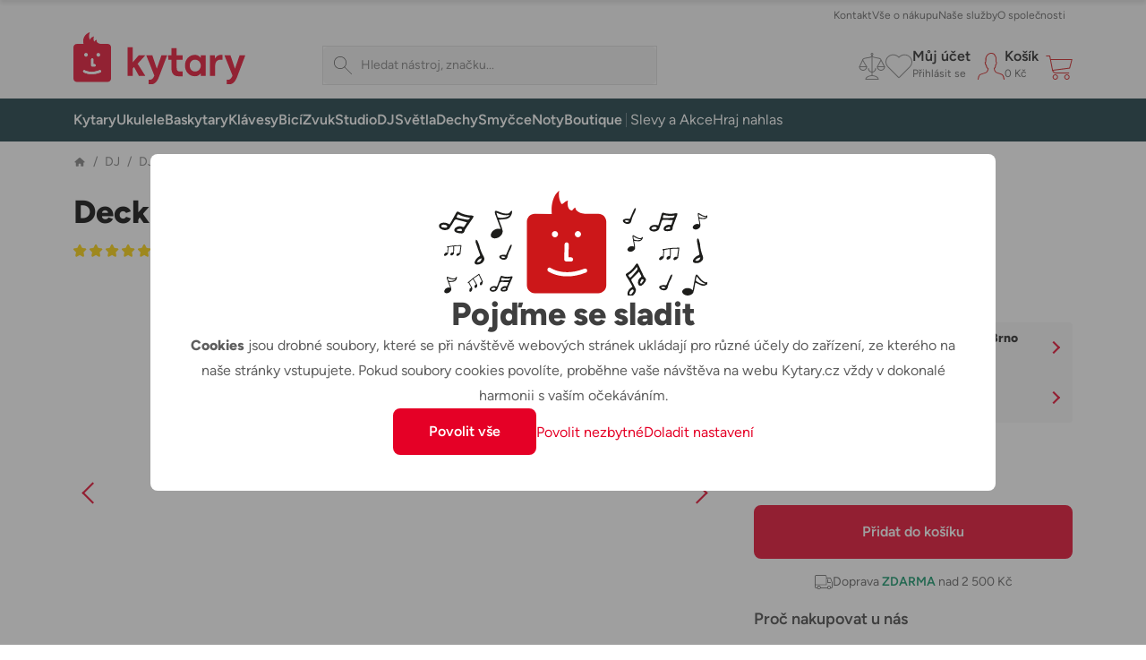

--- FILE ---
content_type: text/html; charset=utf-8
request_url: https://kytary.cz/decksaver-roland-tr-8s-cover/HN198489/
body_size: 51966
content:
<!DOCTYPE html>
<html lang="cs-CZ">
<head>
    
<meta charset="utf-8" />
<meta http-equiv="x-ua-compatible" content="ie=edge">
<meta name="viewport" content="viewport-fit=cover, width=device-width, initial-scale=1, maximum-scale=1" />
<meta name="application-name" content="Kytary.cz">
    <meta name="description" lang="cs-CZ" content="Pořiďte si DECKSAVER Roland TR-8S cover u největš&#237;ho prodejce hudebn&#237;ch n&#225;strojů. Expedujeme ihned. Vše skladem v e-shopu a na prodejn&#225;ch. Z&#225;ruka 3 roky a nejlepš&#237; služby." />

<title>DECKSAVER Roland TR-8S cover Kryt | Kytary.cz</title>
<link href="https://img.kytary.com" rel="preconnect" crossorigin><link href="https://connect.facebook.net" rel="preconnect" crossorigin><link href="https://fonts.googleapis.com" rel="preconnect" crossorigin><link href="https://www.googletagmanager.com" rel="preconnect" crossorigin><link href="https://www.google-analytics.com" rel="preconnect" crossorigin><link href="https://fonts.gstatic.com" rel="preconnect" crossorigin>
<script type="text/javascript">
var google_tag_params = {
'pagetype': 'product',
'ecomm_pagetype': 'product',
'pcat': ['DJ','DJ příslušenství','Kufry a obaly','Pouzdra'],
'prodid': 'HN198489',
'ecomm_prodid': 'HN198489',
'pvalue': '949.00',
'pname': 'Roland TR-8S cover',
'pbrand': 'Decksaver'
}
</script>
<script>
window.dataLayer = window.dataLayer || [{
'visitorLoginState': '0',
'visitorType': 'GUEST',
'pageCategory': 'DJ | DJ příslušenství | Kufry a obaly | Pouzdra',
'prodid': 'HN198489',
google_tag_params: window.google_tag_params
}];
</script>

<script>window.aacperm=[];(function(w,d,s,l,i){w[l]=w[l]||[];w[l].push({'gtm.start': new Date().getTime(),event:'gtm.js'});var f=d.getElementsByTagName(s)[0],j=d.createElement(s),dl=l!='dataLayer'?'&l='+l:'';j.async=true;j.src='//www.googletagmanager.com/gtm.js?id='+i+dl;f.parentNode.insertBefore(j,f);})(window,document,'script','dataLayer','GTM-MPR95S');</script>
<style>.async-hide { opacity: 0 !important}</style><script>(function(a,s,y,n,c,h,i,d,e){s.className+=' '+y;h.start=1*new Date;h.end=i=function(){s.className=s.className.replace(RegExp(' ?'+y),'')};(a[n]=a[n]||[]).hide=h;setTimeout(function(){i();h.end=null},c);h.timeout=c;})(window,document.documentElement,'async-hide','dataLayer',4000,{'GTM-WM3LTKS':true});</script><script>(function(i,s,o,g,r,a,m){i['GoogleAnalyticsObject']=r;i[r]=i[r]||function(){(i[r].q=i[r].q||[]).push(arguments)},i[r].l=1*new Date();a=s.createElement(o),m=s.getElementsByTagName(o)[0];a.async=1;a.src=g;m.parentNode.insertBefore(a,m)})(window,document,'script','https://www.google-analytics.com/analytics.js','ga');ga('create', 'UA-1134639-1', 'auto');ga('require', 'GTM-WM3LTKS');</script>    <link rel="icon" type="image/svg+xml" href="/Images/favicons/favicon.svg">
    <link rel="apple-touch-icon" type="image/svg+xml" href="/Images/favicons/favicon.svg">
    <link rel="mask-icon" type="image/svg+xml" href="/Images/favicons/favicon-mask.svg" color="#d2232a">
<link href="/manifest.json" rel="manifest">
<meta name="apple-mobile-web-app-title" content="Kytary.cz">
<meta name="theme-color" content="#ffffff">
    <meta name="facebook-domain-verification" content="5mufnmq5lpozbdiucrrbxmufutb61x" />
    <meta name="seznam-wmt" content="bF6ajFRhDm5y71E5jJtlJ9zoHMsEJXAg" />
    <meta property="og:type" content="product" />
    <meta property="og:image" content="https://img.kytary.com/eshop_cz/velky_v2/na/636807477898200000/7f32cfa8/64619032/decksaver-roland-tr-8s-cover.avif" />
    <meta property="og:url" content="https://kytary.cz/decksaver-roland-tr-8s-cover/HN198489/" />
    <meta property="og:title" content="Kytary.cz - DECKSAVER Roland TR-8S cover Kryt" />
        <meta property="og:description" content="Pořiďte si DECKSAVER Roland TR-8S cover u největš&#237;ho prodejce hudebn&#237;ch n&#225;strojů. Expedujeme ihned. Vše skladem v e-shopu a na prodejn&#225;ch. Z&#225;ruka 3 roky a nejlepš&#237; služby." />
    <meta property="fb:app_id" content="1518103655100863" />
<link rel="preconnect" href="https://fonts.googleapis.com">
<link rel="preconnect" href="https://fonts.gstatic.com" crossorigin>

<link href="/bundles/bootstrap-style?v=DDlKtmJ4N5vqOiEwYGnn0jOvUMxxgPVYqte_H8YfEiw1" rel="stylesheet"/>

<script src="/bundles/jquery?v=Fkq0WflTCCHmzxbAS-U2rT4CzkSxrS8NPMvH8jtlZl41"></script>

<script src="/bundles/bootstrap?v=gKC5pt2JB3XcYaQpPidVpyWoQ0UBSZXTCv7TqRnGBVk1"></script>

    <script src="https://accounts.google.com/gsi/client" async defer></script>
<script type="text/javascript">window.currentLocale = 'cs';</script>
<script async defer src="https://scripts.luigisbox.tech/LBX-295483.js"></script>
<script type="text/javascript">window.kytary_googleAnalytics.addJson({"code":{"v":"2.5"},"page":{"currencyCode":"CZK","locale":"cs-CZ","title":"DECKSAVER Roland TR-8S cover Kryt","fullPath":"/decksaver-roland-tr-8s-cover/HN198489/","type":"detail","kind":"product","trail":"DJ/DJ příslušenství/Kufry a obaly/Pouzdra","environment":"new","detail":{"products":[{"id":"HN198489","name":"Decksaver Roland TR-8S cover","brand":"Decksaver","category":"/dj/dj-prislusenstvi/kufry-a-obaly/pouzdra/","categoryId":"/dj/dj-prislusenstvi/kufry-a-obaly/pouzdra/","fullPrice":949.0,"pocketPrice":949.0,"price":784.30,"tax":164.70,"available":"Skladem","rating":"5,0","labels":"-","quantity":null}]}},"session":{"ip":"3.141.45.146","application":"1.40.0.5302"}});</script>
    
    <link href="/bundles/kytary-pdp-style?v=NkTdvzb8-TYP9Fr6gejL7TUiK5lo9zWO-1eOtEJX35Q1" rel="stylesheet"/>


            <link rel="canonical" href="https://kytary.cz/decksaver-roland-tr-8s-cover/HN198489/">
    
    
    <script src="/bundles/bottom-compare?v=C8AkAw4jHa1z4YJu8lYUIrlx_a9_bb1Ho7tBLSzQtho1"></script>

    <script src="/bundles/validation?v=GyB8Zf7oC7FdOBgTuqSYjAUq8wTbDl4D-QQQ4TR1OsA1"></script>


    <script>window.kytary_resources = {"Ajax_Communication_Error": "Vyskytla se chyba při načítání dat. Zkuste akci opakovat anebo načtěte znovu webové stránky.","Cart_PcsInCart": "{0} ks v košíku","MsgBox_OK": "OK","MsgBox_Message": "Zpráva","MsgBox_Yes": "Ano","MsgBox_No": "Ne","Carousel_Prev": "Předchozí","Carousel_Next": "Následující","productSet_monthlyFrom": "Hraj teď, plať později.<br/><span>Splátky od {0}</span>",};
</script>
</head>
<body>
    <div id="fb-root"></div><script>(function (d, s, id) {var js, fjs = d.getElementsByTagName(s)[0];if (d.getElementById(id)) return;js = d.createElement(s); js.id = id;js.src = '//connect.facebook.net/cs_CZ/sdk.js#xfbml=false&version=v2.10&appId=1518103655100863';fjs.parentNode.insertBefore(js, fjs);}(document, 'script', 'facebook-jssdk'));</script>
        <script>window.kytary_googleAnalytics.addJson({'user':{"email":"-","username":null,"id":"-","ts":"visitor","g":"-","testSegment":"Luigisbox","testId":"Test4","testUnum":"0250","uNum":"0562"}});</script>
    <header class="sticky-top">
        
<div class="main-header">
    <div class="container">
        <div class="col-5 col-lg-3 order-1">
            <a href="/" class="logo-link"><img alt="Logo" src="https://img.kytary.com/eshop_cz/mar/0/638954172073633333/7b236cc6/65418841.svg" /></a>
        </div>
        <div class="col-12 col-lg-5 col-xl-4 order-last order-lg-3 m-search">
            <div class="search-input icn-search">
                <input type="search" data-bind="value: term" placeholder="Hledat n&#225;stroj, značku..." onclick="window.kytary_googleAnalytics.addEvent('action.open.search');" />
            </div>
            <button onclick="window.kytary.utils.hamburger()"></button>
        </div>
        <div class="col-7 col-lg-4 col-xl-5 order-2 order-lg-last m-icons">
                <a href="/Product/Compare/" id="comp-icon" class=""><span class="msk msk-compare"></span><span class="cnt-badge">0</span></a>
                            <a href="#loginModal" data-bs-toggle="modal" id="fav-icon" data-k-log="f"><span class="msk msk-favoritesempty"></span></a>
                <a href="#loginModal" data-bs-toggle="modal" data-k-log="l"><span class="icn icn-avatar"></span><span class="desc">Můj &#250;čet<br /><span class="g-txt-12 text-ellipsys">Přihl&#225;sit se</span></span></a>
            <a href="/Cart/CartItems/" id="cart-icon" class=""><span class="icn icn-cartempty"></span><span class="desc">Koš&#237;k<br /><span class="g-txt-12 text-ellipsys" data-bind="text: priceOfGoodsText">0 Kč</span></span><span class="cnt-badge" data-bind="text:totalItemCount()">0</span></a>
        </div>
    </div>
    <div>
        <div>
            <div class="m-icons">
                <a href="/" class="logo-link"><img alt="Logo" src="https://img.kytary.com/eshop_cz/mar/0/638954172073633333/7b236cc6/65418841.svg" /></a>
                <button class="icn" onclick="window.kytary.utils.hamburger()"></button>
            </div>
            <div class="m-items">
                <div role="tablist">
                    <a href="#" id="cat-tab" data-bs-toggle="tab" data-bs-target="#categories" role="tab" aria-controls="categories" aria-selected="true" class="g-txt-12 d-max-md active">Kategorie</a>
                    <a href="/StaticPage/Content/Contact" id="cont-tab" data-bs-target="#contacts" role="tab" aria-controls="contacts" aria-selected="false" class="g-txt-12">Kontakt</a>
                    <a href="/StaticPage/Content/AllAboutShopping" id="shop-tab" data-bs-target="#shopping" role="tab" aria-controls="shopping" aria-selected="false" class="g-txt-12">Vše o n&#225;kupu</a>
                        <a href="/StaticPage/Content/OurServices" id="serv-tab" data-bs-target="#services" role="tab" aria-controls="services" aria-selected="false" class="g-txt-12">Naše služby</a>
                    <a href="/StaticPage/Content/AboutCompany" id="abt-tab" data-bs-target="#about" role="tab" aria-controls="about" aria-selected="false" class="g-txt-12">O společnosti</a>
                    
                </div>
            </div>
            <div id="categories" class="main-nav active" role="tabpanel" aria-labelledby="cat-tab">
                <div class="nav-wrap container">
    <nav role="navigation">
        <ul>
            
<li class="n-lnk ">
    <a href="/kytary/" class="chld"><span class="imgwrap" style="background-image: url('https://img.kytary.com/eshop_cz/oddeleni_v2/na/638338382371370000/5aaec3bf/65160089.avif')"></span><span class="lbl  ">Kytary</span></a>
    <div>
        <div class="container">
            <a href="#" class="back">Kytary</a>
            
<div class="r6 hlnks" data-lazy="https://img.kytary.com/eshop_cz/single_supertree/na/781BD6E9081A7F5BB51F924D4D8EAEEBC089CF63/2382ebf5/61935393.png">
    <a href="/kytary/" class="only-touch-f-md only-touch-if-lg"><span class="imgwrap" style="background-image: url(&#39;https://img.kytary.com/eshop_cz/oddeleni_v2/na/638338382371370000/5aaec3bf/65160089.avif&#39;)"></span><span class="lbl">Všechny produkty</span></a>
        <a href="/slevy-a-akce/sestavy/sestavy-pro-kytaristy/"><span class="imgwrap" style="background-position-x: 0px;"></span><span class="lbl">Sestavy pro kytaristy</span></a>
        <a href="/kytary/elektricke-kytary/"><span class="imgwrap" style="background-position-x: -40px;"></span><span class="lbl">Elektrick&#233; kytary</span></a>
        <a href="/kytary/akusticke-kytary/"><span class="imgwrap" style="background-position-x: -80px;"></span><span class="lbl">Akustick&#233; kytary</span></a>
        <a href="/kytary/elektroakusticke-kytary/"><span class="imgwrap" style="background-position-x: -120px;"></span><span class="lbl">Elektroakustick&#233; kytary</span></a>
        <a href="/kytary/klasicke-kytary/"><span class="imgwrap" style="background-position-x: -160px;"></span><span class="lbl">Klasick&#233; kytary</span></a>
        <a href="/kytary/ostatni-strunne-nastroje/"><span class="imgwrap" style="background-position-x: -200px;"></span><span class="lbl">Ostatn&#237; strunn&#233; n&#225;stroje</span></a>
        <a href="/kytary/kytarove-efekty-a-multiefekty/"><span class="imgwrap" style="background-position-x: -240px;"></span><span class="lbl">Kytarov&#233; efekty a multiefekty</span></a>
        <a href="/kytary/kytarova-komba/"><span class="imgwrap" style="background-position-x: -280px;"></span><span class="lbl">Kytarov&#225; komba</span></a>
        <a href="/kytary/kytarove-zesilovace/"><span class="imgwrap" style="background-position-x: -320px;"></span><span class="lbl">Kytarov&#233; zesilovače</span></a>
        <a href="/kytary/kytarove-reproboxy/"><span class="imgwrap" style="background-position-x: -360px;"></span><span class="lbl">Kytarov&#233; reproboxy</span></a>
        <a href="/kytary/bezdratove-systemy/"><span class="imgwrap" style="background-position-x: -400px;"></span><span class="lbl">Bezdr&#225;tov&#233; syst&#233;my</span></a>
        <a href="/kytary/prislusenstvi-pro-kytary/"><span class="imgwrap" style="background-position-x: -440px;"></span><span class="lbl">Př&#237;slušenstv&#237; pro kytary</span></a>
        <a href="/kytary/prislusenstvi-pro-kytary/trsatka-a-prstynky/trsatka/"><span class="imgwrap" style="background-position-x: -480px;"></span><span class="lbl">Trs&#225;tka</span></a>
        <a href="/kytary/prislusenstvi-pro-kytary/struny/"><span class="imgwrap" style="background-position-x: -520px;"></span><span class="lbl">Struny</span></a>
        <a href="/kytary/lifestyle/"><span class="imgwrap" style="background-position-x: -600px;"></span><span class="lbl">Lifestyle</span></a>
        <a href="/kytary/rozbaleno-kytary/"><span class="imgwrap" style="background-position-x: -640px;"></span><span class="lbl">Rozbaleno - Kytary</span></a>
</div>
<div class="r6">
        <a href="/jak-vybrat-kytaru"><span class="imgwrap sngl" data-lazy="https://media.kytary.com/resources/Media/74417644.png"></span><span class="lbl">Jak vybrat kytaru</span></a>
        <a href="/jak-vybrat-elektrickou-kytaru"><span class="imgwrap sngl" data-lazy="https://media.kytary.com/resources/Media/74417633.png"></span><span class="lbl">Jak vybrat elektrickou kytaru</span></a>
        <a href="/jak-vybrat-akustickou-kytaru"><span class="imgwrap sngl" data-lazy="https://media.kytary.com/resources/Media/74417624.png"></span><span class="lbl">Jak vybrat akustickou kytaru</span></a>
        <a href="/jak-vybrat-klasickou-kytaru"><span class="imgwrap sngl" data-lazy="https://media.kytary.com/resources/Media/74417640.png"></span><span class="lbl">Jak vybrat klasickou kytaru</span></a>
</div>

        </div>
    </div>
</li>
<li class="n-lnk ">
    <a href="/ukulele/" class="chld"><span class="imgwrap" style="background-image: url('https://img.kytary.com/eshop_cz/oddeleni_v2/na/638343701606370000/aed7ec8d/65163162.avif')"></span><span class="lbl  ">Ukulele</span></a>
    <div>
        <div class="container">
            <a href="#" class="back">Ukulele</a>
            
<div class="r5 hlnks" data-lazy="https://img.kytary.com/eshop_cz/single_supertree/na/4BFAE44134060016306712B466C4C8D2FF58246E/962dbd50/61963154.png">
    <a href="/ukulele/" class="only-touch-f-md only-touch-if-lg"><span class="imgwrap" style="background-image: url(&#39;https://img.kytary.com/eshop_cz/oddeleni_v2/na/638343701606370000/aed7ec8d/65163162.avif&#39;)"></span><span class="lbl">Všechny produkty</span></a>
        <a href="/slevy-a-akce/sestavy/sestavy-pro-ukulelisty/"><span class="imgwrap" style="background-position-x: 0px;"></span><span class="lbl">Sestavy pro ukulelisty</span></a>
        <a href="/ukulele/sopranova/"><span class="imgwrap" style="background-position-x: -40px;"></span><span class="lbl">Sopr&#225;nov&#225;</span></a>
        <a href="/ukulele/koncertni/"><span class="imgwrap" style="background-position-x: -80px;"></span><span class="lbl">Koncertn&#237;</span></a>
        <a href="/ukulele/tenorova/"><span class="imgwrap" style="background-position-x: -120px;"></span><span class="lbl">Tenorov&#225;</span></a>
        <a href="/ukulele/barytonova/"><span class="imgwrap" style="background-position-x: -160px;"></span><span class="lbl">Barytonov&#225;</span></a>
        <a href="/ukulele/kytarova/"><span class="imgwrap" style="background-position-x: -200px;"></span><span class="lbl">Kytarov&#225;</span></a>
        <a href="/ukulele/ostatni/"><span class="imgwrap" style="background-position-x: -240px;"></span><span class="lbl">Ostatn&#237;</span></a>
        <a href="/ukulele/levoruka/"><span class="imgwrap" style="background-position-x: -280px;"></span><span class="lbl">Levoruk&#225;</span></a>
        <a href="/ukulele/prislusenstvi-pro-ukulele/"><span class="imgwrap" style="background-position-x: -320px;"></span><span class="lbl">Př&#237;slušenstv&#237; pro ukulele</span></a>
        <a href="/ukulele/prislusenstvi-pro-ukulele/kufry-a-obaly/"><span class="imgwrap" style="background-position-x: -360px;"></span><span class="lbl">Kufry a obaly</span></a>
        <a href="/ukulele/prislusenstvi-pro-ukulele/popruhy/"><span class="imgwrap" style="background-position-x: -400px;"></span><span class="lbl">Popruhy</span></a>
        <a href="/ukulele/prislusenstvi-pro-ukulele/struny/"><span class="imgwrap" style="background-position-x: -440px;"></span><span class="lbl">Struny</span></a>
        <a href="/kytary/lifestyle/"><span class="imgwrap" style="background-position-x: -520px;"></span><span class="lbl">Lifestyle</span></a>
        <a href="/ukulele/rozbaleno-ukulele/"><span class="imgwrap" style="background-position-x: -560px;"></span><span class="lbl">Rozbaleno - Ukulele</span></a>
</div>
<div class="r5">
        <a href="/jak-vybrat-ukulele"><span class="imgwrap sngl" data-lazy="https://media.kytary.com/resources/Media/74981755.png"></span><span class="lbl">Jak vybrat ukulele</span></a>
        <a href="/jak-zacit-na-ukulele"><span class="imgwrap sngl" data-lazy="https://media.kytary.com/resources/Media/74417663.png"></span><span class="lbl">Jak zač&#237;t na ukulele</span></a>
</div>

        </div>
    </div>
</li>
<li class="n-lnk ">
    <a href="/baskytary/" class="chld"><span class="imgwrap" style="background-image: url('https://img.kytary.com/eshop_cz/oddeleni_v2/na/638338382589430000/aaba3b58/65160091.avif')"></span><span class="lbl  ">Baskytary</span></a>
    <div>
        <div class="container">
            <a href="#" class="back">Baskytary</a>
            
<div class="r5 hlnks" data-lazy="https://img.kytary.com/eshop_cz/single_supertree/na/597D26034E1452577FFE5DC58112A86EB668D674/2ce40e8a/61935398.png">
    <a href="/baskytary/" class="only-touch-f-md only-touch-if-lg"><span class="imgwrap" style="background-image: url(&#39;https://img.kytary.com/eshop_cz/oddeleni_v2/na/638338382589430000/aaba3b58/65160091.avif&#39;)"></span><span class="lbl">Všechny produkty</span></a>
        <a href="/slevy-a-akce/sestavy/sestavy-pro-baskytaristy/"><span class="imgwrap" style="background-position-x: 0px;"></span><span class="lbl">Sestavy pro baskytaristy</span></a>
        <a href="/baskytary/elektricke-baskytary/"><span class="imgwrap" style="background-position-x: -40px;"></span><span class="lbl">Elektrick&#233; baskytary</span></a>
        <a href="/baskytary/akusticke-baskytary/"><span class="imgwrap" style="background-position-x: -80px;"></span><span class="lbl">Akustick&#233; baskytary</span></a>
        <a href="/baskytary/baskytarova-komba/"><span class="imgwrap" style="background-position-x: -120px;"></span><span class="lbl">Baskytarov&#225; komba</span></a>
        <a href="/baskytary/baskytarove-reproboxy/"><span class="imgwrap" style="background-position-x: -160px;"></span><span class="lbl">Baskytarov&#233; reproboxy</span></a>
        <a href="/baskytary/baskytarove-zesilovace/"><span class="imgwrap" style="background-position-x: -200px;"></span><span class="lbl">Baskytarov&#233; zesilovače</span></a>
        <a href="/baskytary/baskytarove-efekty/"><span class="imgwrap" style="background-position-x: -240px;"></span><span class="lbl">Baskytarov&#233; efekty</span></a>
        <a href="/zvuk/kabely-propojky-a-redukce/"><span class="imgwrap" style="background-position-x: -280px;"></span><span class="lbl">Kabely, propojky a redukce</span></a>
        <a href="/baskytary/prislusenstvi-pro-baskytary/"><span class="imgwrap" style="background-position-x: -320px;"></span><span class="lbl">Př&#237;slušenstv&#237; pro baskytary</span></a>
        <a href="/baskytary/prislusenstvi-pro-baskytary/struny/"><span class="imgwrap" style="background-position-x: -360px;"></span><span class="lbl">Struny</span></a>
        <a href="/kytary/prislusenstvi-pro-kytary/remeny-a-zamky/"><span class="imgwrap" style="background-position-x: -400px;"></span><span class="lbl">Řemeny a z&#225;mky</span></a>
        <a href="/baskytary/prislusenstvi-pro-baskytary/kufry-a-obaly/"><span class="imgwrap" style="background-position-x: -440px;"></span><span class="lbl">Kufry a obaly</span></a>
        <a href="/kytary/lifestyle/"><span class="imgwrap" style="background-position-x: -520px;"></span><span class="lbl">Lifestyle</span></a>
        <a href="/baskytary/rozbaleno-baskytary/"><span class="imgwrap" style="background-position-x: -560px;"></span><span class="lbl">Rozbaleno - Baskytary</span></a>
</div>
<div class="r5">
        <a href="/jak-vybrat-baskytaru"><span class="imgwrap sngl" data-lazy="https://media.kytary.com/resources/Media/74417625.png"></span><span class="lbl">Jak vybrat baskytaru</span></a>
        <a href="/jak-vybrat-elektrickou-baskytaru"><span class="imgwrap sngl" data-lazy="https://media.kytary.com/resources/Media/74417632.png"></span><span class="lbl">Jak vybrat elektrickou baskytaru</span></a>
</div>

        </div>
    </div>
</li>
<li class="n-lnk ">
    <a href="/klavesy/" class="chld"><span class="imgwrap" style="background-image: url('https://img.kytary.com/eshop_cz/oddeleni_v2/na/638338382659500000/3504a86b/65160092.avif')"></span><span class="lbl  ">Kl&#225;vesy</span></a>
    <div>
        <div class="container">
            <a href="#" class="back">Kl&#225;vesy</a>
            
<div class="r5 hlnks" data-lazy="https://img.kytary.com/eshop_cz/single_supertree/na/C145AA4607A3241AD709A415B49F264D1B037981/3a3b022d/61935415.png">
    <a href="/klavesy/" class="only-touch-f-md only-touch-if-lg"><span class="imgwrap" style="background-image: url(&#39;https://img.kytary.com/eshop_cz/oddeleni_v2/na/638338382659500000/3504a86b/65160092.avif&#39;)"></span><span class="lbl">Všechny produkty</span></a>
        <a href="/slevy-a-akce/sestavy/sestavy-pro-klavesisty/"><span class="imgwrap" style="background-position-x: 0px;"></span><span class="lbl">Sestavy pro kl&#225;vesisty</span></a>
        <a href="/klavesy/digitalni-piana/"><span class="imgwrap" style="background-position-x: -40px;"></span><span class="lbl">Digit&#225;ln&#237; piana</span></a>
        <a href="/klavesy/prenosna-stage-piana/"><span class="imgwrap" style="background-position-x: -80px;"></span><span class="lbl">Přenosn&#225; stage piana</span></a>
        <a href="/klavesy/keyboardy/"><span class="imgwrap" style="background-position-x: -120px;"></span><span class="lbl">Keyboardy</span></a>
        <a href="/klavesy/syntezatory/"><span class="imgwrap" style="background-position-x: -160px;"></span><span class="lbl">Syntez&#225;tory</span></a>
        <a href="/klavesy/midi/"><span class="imgwrap" style="background-position-x: -200px;"></span><span class="lbl">MIDI</span></a>
        <a href="/klavesy/workstations/"><span class="imgwrap" style="background-position-x: -240px;"></span><span class="lbl">Workstations</span></a>
        <a href="/klavesy/zvukove-moduly-a-samplery/"><span class="imgwrap" style="background-position-x: -280px;"></span><span class="lbl">Zvukov&#233; moduly a samplery</span></a>
        <a href="/klavesy/ostatni-klavesove-nastroje/"><span class="imgwrap" style="background-position-x: -320px;"></span><span class="lbl">Ostatn&#237; kl&#225;vesov&#233; n&#225;stroje</span></a>
        <a href="/klavesy/komba-a-ozvuceni/"><span class="imgwrap" style="background-position-x: -360px;"></span><span class="lbl">Komba a ozvučen&#237;</span></a>
        <a href="/klavesy/akordeony/"><span class="imgwrap" style="background-position-x: -400px;"></span><span class="lbl">Akordeony</span></a>
        <a href="/zvuk/kabely-propojky-a-redukce/"><span class="imgwrap" style="background-position-x: -440px;"></span><span class="lbl">Kabely, propojky a redukce</span></a>
        <a href="/klavesy/prislusenstvi-pro-klavesy/"><span class="imgwrap" style="background-position-x: -480px;"></span><span class="lbl">Př&#237;slušenstv&#237; pro kl&#225;vesy</span></a>
        <a href="/zvuk/prislusenstvi-pro-zvukovou-techniku/prepravni-obaly-a-racky/razzor-cases/"><span class="imgwrap" style="background-position-x: -560px;"></span><span class="lbl">Razzor Cases</span></a>
        <a href="/klavesy/rozbaleno-klavesy/"><span class="imgwrap" style="background-position-x: -600px;"></span><span class="lbl">Rozbaleno - Kl&#225;vesy</span></a>
</div>
<div class="r5">
        <a href="/jak-vybrat-keyboard"><span class="imgwrap sngl" data-lazy="https://media.kytary.com/resources/Media/74417639.png"></span><span class="lbl">Jak vybrat keyboard</span></a>
        <a href="/jak-vybrat-digitalni-piano"><span class="imgwrap sngl" data-lazy="https://media.kytary.com/resources/Media/74417629.png"></span><span class="lbl">Jak vybrat digit&#225;ln&#237; piano</span></a>
        <a href="/jak-vybrat-digitalni-stage-piano"><span class="imgwrap sngl" data-lazy="https://media.kytary.com/resources/Media/74417657.png"></span><span class="lbl">Jak vybrat stage piano</span></a>
        <a href="/jak-vybrat-modularni-syntezator"><span class="imgwrap sngl" data-lazy="https://media.kytary.com/resources/Media/74417649.png"></span><span class="lbl">Jak vybrat modul&#225;rn&#237; syntez&#225;tor</span></a>
</div>

        </div>
    </div>
</li>
<li class="n-lnk ">
    <a href="/bici/" class="chld"><span class="imgwrap" style="background-image: url('https://img.kytary.com/eshop_cz/oddeleni_v2/na/638338382714330000/06020bfe/65160093.avif')"></span><span class="lbl  ">Bic&#237;</span></a>
    <div>
        <div class="container">
            <a href="#" class="back">Bic&#237;</a>
            
<div class="r5 hlnks" data-lazy="https://img.kytary.com/eshop_cz/single_supertree/na/BFA883FADF08EBC969298E95A75B09EFA86A88A2/2a83bfad/61935406.png">
    <a href="/bici/" class="only-touch-f-md only-touch-if-lg"><span class="imgwrap" style="background-image: url(&#39;https://img.kytary.com/eshop_cz/oddeleni_v2/na/638338382714330000/06020bfe/65160093.avif&#39;)"></span><span class="lbl">Všechny produkty</span></a>
        <a href="/slevy-a-akce/sestavy/sestavy-pro-bubeniky/"><span class="imgwrap" style="background-position-x: 0px;"></span><span class="lbl">Sestavy pro buben&#237;ky</span></a>
        <a href="/bici/akusticke-bici/"><span class="imgwrap" style="background-position-x: -40px;"></span><span class="lbl">Akustick&#233; bic&#237;</span></a>
        <a href="/bici/elektronicke-bici/"><span class="imgwrap" style="background-position-x: -80px;"></span><span class="lbl">Elektronick&#233; bic&#237;</span></a>
        <a href="/bici/perkuse/"><span class="imgwrap" style="background-position-x: -120px;"></span><span class="lbl">Perkuse</span></a>
        <a href="/bici/meditacni-nastroje/"><span class="imgwrap" style="background-position-x: -160px;"></span><span class="lbl">Meditačn&#237; n&#225;stroje</span></a>
        <a href="/bici/palicky/"><span class="imgwrap" style="background-position-x: -200px;"></span><span class="lbl">Paličky</span></a>
        <a href="/bici/cinely/"><span class="imgwrap" style="background-position-x: -240px;"></span><span class="lbl">Činely</span></a>
        <a href="/bici/blany/"><span class="imgwrap" style="background-position-x: -280px;"></span><span class="lbl">Bl&#225;ny</span></a>
        <a href="/bici/hardware/"><span class="imgwrap" style="background-position-x: -320px;"></span><span class="lbl">Hardware</span></a>
        <a href="/bici/prislusenstvi-pro-bici/"><span class="imgwrap" style="background-position-x: -360px;"></span><span class="lbl">Př&#237;slušenstv&#237; pro bic&#237;</span></a>
        <a href="/bici/prislusenstvi-pro-bici/pro-cviceni/treninkove-pady/"><span class="imgwrap" style="background-position-x: -400px;"></span><span class="lbl">Tr&#233;ninkov&#233; pady</span></a>
        <a href="/bici/prislusenstvi-pro-bici/kufry-a-obaly/mekke-obaly/"><span class="imgwrap" style="background-position-x: -440px;"></span><span class="lbl">Měkk&#233; obaly</span></a>
        <a href="/kytary/lifestyle/"><span class="imgwrap" style="background-position-x: -520px;"></span><span class="lbl">Lifestyle</span></a>
        <a href="/bici/rozbaleno-bici/"><span class="imgwrap" style="background-position-x: -560px;"></span><span class="lbl">Rozbaleno - Bic&#237;</span></a>
</div>
<div class="r5">
        <a href="/jak-vybrat-bici-a-perkuse"><span class="imgwrap sngl" data-lazy="https://media.kytary.com/resources/Media/74417627.png"></span><span class="lbl">Jak vybrat bic&#237; a perkuse</span></a>
        <a href="/jak-vybrat-perkuse-a-perkusni-nastroje"><span class="imgwrap sngl" data-lazy="https://media.kytary.com/resources/Media/74417651.png"></span><span class="lbl">Jak vybrat perkuse</span></a>
        <a href="/jak-vybrat-elektronicke-bici"><span class="imgwrap sngl" data-lazy="https://media.kytary.com/resources/Media/74417634.png"></span><span class="lbl">Jak vybrat elektronick&#233; bic&#237;</span></a>
        <a href="/jak-vybrat-prislusenstvi-pro-bici"><span class="imgwrap sngl" data-lazy="https://media.kytary.com/resources/Media/74417652.png"></span><span class="lbl">Jak vybrat př&#237;slušenstv&#237; pro bic&#237;</span></a>
</div>

        </div>
    </div>
</li>
<li class="n-lnk ">
    <a href="/zvuk/" class="chld"><span class="imgwrap" style="background-image: url('https://img.kytary.com/eshop_cz/oddeleni_v2/na/638338382771270000/36e527d8/65160094.avif')"></span><span class="lbl  ">Zvuk</span></a>
    <div>
        <div class="container">
            <a href="#" class="back">Zvuk</a>
            
<div class="r5 hlnks" data-lazy="https://img.kytary.com/eshop_cz/single_supertree/na/3FF679B6EB033E87E77EAA0052841561E0280947/11b0a44c/61935561.png">
    <a href="/zvuk/" class="only-touch-f-md only-touch-if-lg"><span class="imgwrap" style="background-image: url(&#39;https://img.kytary.com/eshop_cz/oddeleni_v2/na/638338382771270000/36e527d8/65160094.avif&#39;)"></span><span class="lbl">Všechny produkty</span></a>
        <a href="/slevy-a-akce/sestavy/sestavy-se-zvukovou-technikou/"><span class="imgwrap" style="background-position-x: 0px;"></span><span class="lbl">Sestavy se zvukovou technikou</span></a>
        <a href="/zvuk/mikrofony/"><span class="imgwrap" style="background-position-x: -40px;"></span><span class="lbl">Mikrofony</span></a>
        <a href="/zvuk/reproboxy-a-zesilovace/"><span class="imgwrap" style="background-position-x: -80px;"></span><span class="lbl">Reproboxy a zesilovače</span></a>
        <a href="/zvuk/ozvucovaci-sestavy/"><span class="imgwrap" style="background-position-x: -120px;"></span><span class="lbl">Ozvučovac&#237; sestavy</span></a>
        <a href="/zvuk/mixazni-pulty/"><span class="imgwrap" style="background-position-x: -160px;"></span><span class="lbl">Mix&#225;žn&#237; pulty</span></a>
        <a href="/zvuk/bezdratove-systemy/"><span class="imgwrap" style="background-position-x: -200px;"></span><span class="lbl">Bezdr&#225;tov&#233; syst&#233;my</span></a>
        <a href="/zvuk/sluchatka/"><span class="imgwrap" style="background-position-x: -240px;"></span><span class="lbl">Sluch&#225;tka</span></a>
        <a href="/zvuk/osobni-audio/"><span class="imgwrap" style="background-position-x: -280px;"></span><span class="lbl">Osobn&#237; audio</span></a>
        <a href="/studio/rekordery/"><span class="imgwrap" style="background-position-x: -320px;"></span><span class="lbl">Rekord&#233;ry</span></a>
        <a href="/zvuk/efekty-procesory-a-prehravace/"><span class="imgwrap" style="background-position-x: -360px;"></span><span class="lbl">Efekty, procesory a přehr&#225;vače</span></a>
        <a href="/zvuk/kabely-propojky-a-redukce/"><span class="imgwrap" style="background-position-x: -400px;"></span><span class="lbl">Kabely, propojky a redukce</span></a>
        <a href="/zvuk/prislusenstvi-pro-zvukovou-techniku/"><span class="imgwrap" style="background-position-x: -440px;"></span><span class="lbl">Př&#237;slušenstv&#237; pro zvukovou techniku</span></a>
        <a href="/zvuk/prislusenstvi-pro-zvukovou-techniku/stojany/"><span class="imgwrap" style="background-position-x: -480px;"></span><span class="lbl">Stojany</span></a>
        <a href="/zvuk/prislusenstvi-pro-zvukovou-techniku/prepravni-obaly-a-racky/razzor-cases/"><span class="imgwrap" style="background-position-x: -560px;"></span><span class="lbl">Razzor Cases</span></a>
        <a href="/zvuk/rozbaleno-zvuk/"><span class="imgwrap" style="background-position-x: -600px;"></span><span class="lbl">Rozbaleno - Zvuk</span></a>
</div>
<div class="r5">
        <a href="/jak-vybrat-mikrofon"><span class="imgwrap sngl" data-lazy="https://media.kytary.com/resources/Media/74417647.png"></span><span class="lbl">Jak vybrat mikrofon</span></a>
        <a href="/jak-vybrat-reproboxy-a-zesilovace"><span class="imgwrap sngl" data-lazy="https://media.kytary.com/resources/Media/74417650.png"></span><span class="lbl">Jak vybrat reproboxy a zesilovače</span></a>
        <a href="/jak-vybrat-sluchatka"><span class="imgwrap sngl" data-lazy="https://media.kytary.com/resources/Media/74417654.png"></span><span class="lbl">Jak vybrat sluch&#225;tka</span></a>
        <a href="/jak-vybrat-kabel"><span class="imgwrap sngl" data-lazy="https://media.kytary.com/resources/Media/74417638.png"></span><span class="lbl">Jak vybrat kabel</span></a>
</div>

        </div>
    </div>
</li>
<li class="n-lnk ">
    <a href="/studio/" class="chld"><span class="imgwrap" style="background-image: url('https://img.kytary.com/eshop_cz/oddeleni_v2/na/638338382881870000/2047e9d5/65160095.avif')"></span><span class="lbl  ">Studio</span></a>
    <div>
        <div class="container">
            <a href="#" class="back">Studio</a>
            
<div class="r7 hlnks" data-lazy="https://img.kytary.com/eshop_cz/single_supertree/na/65DC788F35C468AF8244CB667174C1CD87532BFE/d2e10eb4/62038501.png">
    <a href="/studio/" class="only-touch-f-md only-touch-if-lg"><span class="imgwrap" style="background-image: url(&#39;https://img.kytary.com/eshop_cz/oddeleni_v2/na/638338382881870000/2047e9d5/65160095.avif&#39;)"></span><span class="lbl">Všechny produkty</span></a>
        <a href="/slevy-a-akce/sestavy/sestavy-se-studiovou-technikou/"><span class="imgwrap" style="background-position-x: 0px;"></span><span class="lbl">Sestavy se studiovou technikou</span></a>
        <a href="/studio/zvukove-karty/"><span class="imgwrap" style="background-position-x: -40px;"></span><span class="lbl">Zvukov&#233; karty</span></a>
        <a href="/studio/studiove-monitory/"><span class="imgwrap" style="background-position-x: -80px;"></span><span class="lbl">Studiov&#233; monitory</span></a>
        <a href="/studio/studiove-mikrofony/"><span class="imgwrap" style="background-position-x: -120px;"></span><span class="lbl">Studiov&#233; mikrofony</span></a>
        <a href="/studio/akusticke-oblozeni/"><span class="imgwrap" style="background-position-x: -160px;"></span><span class="lbl">Akustick&#233; obložen&#237;</span></a>
        <a href="/studio/studiovy-nabytek/"><span class="imgwrap" style="background-position-x: -200px;"></span><span class="lbl">Studiov&#253; n&#225;bytek</span></a>
        <a href="/studio/kompletni-studiove-sety/"><span class="imgwrap" style="background-position-x: -240px;"></span><span class="lbl">Kompletn&#237; studiov&#233; sety</span></a>
        <a href="/studio/rekordery/"><span class="imgwrap" style="background-position-x: -280px;"></span><span class="lbl">Rekord&#233;ry</span></a>
        <a href="/zvuk/sluchatka/"><span class="imgwrap" style="background-position-x: -320px;"></span><span class="lbl">Sluch&#225;tka</span></a>
        <a href="/dj/grooveboxy/"><span class="imgwrap" style="background-position-x: -360px;"></span><span class="lbl">Grooveboxy</span></a>
        <a href="/studio/midi-klavesy-a-vybaveni/"><span class="imgwrap" style="background-position-x: -400px;"></span><span class="lbl">MIDI kl&#225;vesy a vybaven&#237;</span></a>
        <a href="/studio/hudebni-software-daw/"><span class="imgwrap" style="background-position-x: -440px;"></span><span class="lbl">Hudebn&#237; software / DAW</span></a>
        <a href="/studio/youtubering-a-podcasting/"><span class="imgwrap" style="background-position-x: -480px;"></span><span class="lbl">Youtubering a podcasting</span></a>
        <a href="/studio/ios-a-android/"><span class="imgwrap" style="background-position-x: -520px;"></span><span class="lbl">iOS a Android</span></a>
        <a href="/studio/efekty-procesory-a-prehravace/"><span class="imgwrap" style="background-position-x: -560px;"></span><span class="lbl">Efekty, procesory a přehr&#225;vače</span></a>
        <a href="/studio/studio-hardware/"><span class="imgwrap" style="background-position-x: -600px;"></span><span class="lbl">Studio hardware</span></a>
        <a href="/studio/video-studio/"><span class="imgwrap" style="background-position-x: -640px;"></span><span class="lbl">Video Studio</span></a>
        <a href="/studio/studiove-prislusenstvi/"><span class="imgwrap" style="background-position-x: -680px;"></span><span class="lbl">Studiov&#233; př&#237;slušenstv&#237;</span></a>
        <a href="/studio/studiove-prislusenstvi/studiove-stojany-a-drzaky/"><span class="imgwrap" style="background-position-x: -720px;"></span><span class="lbl">Studiov&#233; stojany a drž&#225;ky</span></a>
        <a href="/studio/studiove-prislusenstvi/kufry-obaly-a-kryty/"><span class="imgwrap" style="background-position-x: -760px;"></span><span class="lbl">Kufry, obaly a kryty</span></a>
        <a href="/studio/rozbaleno-studio/"><span class="imgwrap" style="background-position-x: -840px;"></span><span class="lbl">Rozbaleno - Studio</span></a>
</div>
<div class="r7">
        <a href="/jak-postavit-domaci-studio"><span class="imgwrap sngl" data-lazy="https://media.kytary.com/resources/Media/74417623.png"></span><span class="lbl">Jak postavit dom&#225;c&#237; studio</span></a>
        <a href="/jak-vybrat-zvukovou-kartu"><span class="imgwrap sngl" data-lazy="https://media.kytary.com/resources/Media/74417661.png"></span><span class="lbl">Jak vybrat zvukovou kartu</span></a>
        <a href="/jak-vybrat-studiove-monitory"><span class="imgwrap sngl" data-lazy="https://media.kytary.com/resources/Media/74417658.png"></span><span class="lbl">Jak vybrat studiov&#233; monitory</span></a>
        <a href="/jak-vybrat-kabel"><span class="imgwrap sngl" data-lazy="https://media.kytary.com/resources/Media/74417638.png"></span><span class="lbl">Jak vybrat kabel</span></a>
</div>

        </div>
    </div>
</li>
<li class="n-lnk ">
    <a href="/dj/" class="chld"><span class="imgwrap" style="background-image: url('https://img.kytary.com/eshop_cz/oddeleni_v2/na/638338382953200000/570e49a3/65160096.avif')"></span><span class="lbl  ">DJ</span></a>
    <div>
        <div class="container">
            <a href="#" class="back">DJ</a>
            
<div class="r7 hlnks" data-lazy="https://img.kytary.com/eshop_cz/single_supertree/na/F4D2B8DE21883AF219D6BCED1E99DFC69F163BDF/c7714423/61935628.png">
    <a href="/dj/" class="only-touch-f-md only-touch-if-lg"><span class="imgwrap" style="background-image: url(&#39;https://img.kytary.com/eshop_cz/oddeleni_v2/na/638338382953200000/570e49a3/65160096.avif&#39;)"></span><span class="lbl">Všechny produkty</span></a>
        <a href="/slevy-a-akce/sestavy/sestavy-pro-djs/"><span class="imgwrap" style="background-position-x: 0px;"></span><span class="lbl">Sestavy pro DJs</span></a>
        <a href="/dj/kontrolery/"><span class="imgwrap" style="background-position-x: -40px;"></span><span class="lbl">Kontrolery</span></a>
        <a href="/dj/dj-mixazni-pulty/"><span class="imgwrap" style="background-position-x: -80px;"></span><span class="lbl">DJ mix&#225;žn&#237; pulty</span></a>
        <a href="/dj/gramofony/"><span class="imgwrap" style="background-position-x: -120px;"></span><span class="lbl">Gramofony</span></a>
        <a href="/dj/grooveboxy/"><span class="imgwrap" style="background-position-x: -160px;"></span><span class="lbl">Grooveboxy</span></a>
        <a href="/dj/kompletni-dj-sety/"><span class="imgwrap" style="background-position-x: -200px;"></span><span class="lbl">Kompletn&#237; DJ sety</span></a>
        <a href="/dj/dj-nabytek/"><span class="imgwrap" style="background-position-x: -240px;"></span><span class="lbl">DJ n&#225;bytek</span></a>
        <a href="/dj/hi-fi/"><span class="imgwrap" style="background-position-x: -280px;"></span><span class="lbl">Hi-Fi</span></a>
        <a href="/zvuk/sluchatka/"><span class="imgwrap" style="background-position-x: -320px;"></span><span class="lbl">Sluch&#225;tka</span></a>
        <a href="/dj/efektove-procesory/"><span class="imgwrap" style="background-position-x: -360px;"></span><span class="lbl">Efektov&#233; procesory</span></a>
        <a href="/dj/zvukove-karty/"><span class="imgwrap" style="background-position-x: -400px;"></span><span class="lbl">Zvukov&#233; karty</span></a>
        <a href="/dj/dj-software/"><span class="imgwrap" style="background-position-x: -440px;"></span><span class="lbl">DJ software</span></a>
        <a href="/dj/cd-mp3-prehravace/"><span class="imgwrap" style="background-position-x: -480px;"></span><span class="lbl">CD/MP3 přehr&#225;vače</span></a>
        <a href="/zvuk/kabely-propojky-a-redukce/"><span class="imgwrap" style="background-position-x: -520px;"></span><span class="lbl">Kabely, propojky a redukce</span></a>
        <a href="/dj/dj-prislusenstvi/"><span class="imgwrap" style="background-position-x: -560px;"></span><span class="lbl">DJ př&#237;slušenstv&#237;</span></a>
        <a href="/dj/dj-prislusenstvi/stojany/"><span class="imgwrap" style="background-position-x: -600px;"></span><span class="lbl">Stojany</span></a>
        <a href="/dj/dj-prislusenstvi/prenosky/"><span class="imgwrap" style="background-position-x: -640px;"></span><span class="lbl">Přenosky</span></a>
        <a href="/dj/dj-prislusenstvi/kufry-a-obaly/"><span class="imgwrap" style="background-position-x: -680px;"></span><span class="lbl">Kufry a obaly</span></a>
        <a href="/zvuk/prislusenstvi-pro-zvukovou-techniku/prepravni-obaly-a-racky/razzor-cases/"><span class="imgwrap" style="background-position-x: -760px;"></span><span class="lbl">Razzor Cases</span></a>
        <a href="/dj/rozbaleno-dj/"><span class="imgwrap" style="background-position-x: -800px;"></span><span class="lbl">Rozbaleno - DJ</span></a>
</div>
<div class="r7">
        <a href="/jak-vybrat-dj-vybavu"><span class="imgwrap sngl" data-lazy="https://media.kytary.com/resources/Media/74417631.png"></span><span class="lbl">Jak vybrat DJ v&#253;bavu</span></a>
        <a href="/jak-vybrat-dj-gramofon"><span class="imgwrap sngl" data-lazy="https://media.kytary.com/resources/Media/74417630.png"></span><span class="lbl">Jak vybrat DJ gramofon</span></a>
        <a href="/jak-vybrat-kompletni-dj-system"><span class="imgwrap sngl" data-lazy="https://media.kytary.com/resources/Media/74417641.png"></span><span class="lbl">Jak vybrat kompletn&#237; DJ syst&#233;m</span></a>
</div>

        </div>
    </div>
</li>
<li class="n-lnk ">
    <a href="/svetla/" class="chld"><span class="imgwrap" style="background-image: url('https://img.kytary.com/eshop_cz/oddeleni_v2/na/638338383042930000/9c51d5b4/65160097.avif')"></span><span class="lbl  ">Světla</span></a>
    <div>
        <div class="container">
            <a href="#" class="back">Světla</a>
            
<div class="r6" data-lazy="https://img.kytary.com/eshop_cz/single_supertree/na/DA1A0080894C4CE9DC934F7B4F671178F3B0EC09/9f41ceba/61935613.png">
    <a href="/svetla/" class="only-touch-f-md only-touch-if-lg"><span class="imgwrap" style="background-image: url(&#39;https://img.kytary.com/eshop_cz/oddeleni_v2/na/638338383042930000/9c51d5b4/65160097.avif&#39;)"></span><span class="lbl">Všechny produkty</span></a>
        <a href="/slevy-a-akce/sestavy/sestavy-se-svetelnou-technikou/"><span class="imgwrap" style="background-position-x: 0px;"></span><span class="lbl">Sestavy se světelnou technikou</span></a>
        <a href="/svetla/svetelne-sestavy/"><span class="imgwrap" style="background-position-x: -40px;"></span><span class="lbl">Světeln&#233; sestavy</span></a>
        <a href="/svetla/otocne-hlavice/"><span class="imgwrap" style="background-position-x: -80px;"></span><span class="lbl">Otočn&#233; hlavice</span></a>
        <a href="/svetla/reflektory/"><span class="imgwrap" style="background-position-x: -120px;"></span><span class="lbl">Reflektory</span></a>
        <a href="/svetla/vyrobniky/"><span class="imgwrap" style="background-position-x: -160px;"></span><span class="lbl">V&#253;robn&#237;ky</span></a>
        <a href="/svetla/lasery/"><span class="imgwrap" style="background-position-x: -200px;"></span><span class="lbl">Lasery</span></a>
        <a href="/svetla/led-efekty/"><span class="imgwrap" style="background-position-x: -240px;"></span><span class="lbl">LED efekty</span></a>
        <a href="/svetla/ovladace/"><span class="imgwrap" style="background-position-x: -280px;"></span><span class="lbl">Ovladače</span></a>
        <a href="/svetla/uv-technika/"><span class="imgwrap" style="background-position-x: -320px;"></span><span class="lbl">UV technika</span></a>
        <a href="/svetla/stojany-na-svetla/"><span class="imgwrap" style="background-position-x: -360px;"></span><span class="lbl">Stojany na světla</span></a>
        <a href="/svetla/konstrukce-a-podia/"><span class="imgwrap" style="background-position-x: -400px;"></span><span class="lbl">Konstrukce a p&#243;dia</span></a>
        <a href="/svetla/svetelne-zdroje/"><span class="imgwrap" style="background-position-x: -440px;"></span><span class="lbl">Světeln&#233; zdroje</span></a>
        <a href="/svetla/dekoracni-efekty/"><span class="imgwrap" style="background-position-x: -480px;"></span><span class="lbl">Dekoračn&#237; efekty</span></a>
        <a href="/svetla/prislusenstvi-pro-svetla/"><span class="imgwrap" style="background-position-x: -560px;"></span><span class="lbl">Př&#237;slušenstv&#237; pro světla</span></a>
        <a href="/svetla/prislusenstvi-pro-svetla/dmx-kabely/"><span class="imgwrap" style="background-position-x: -600px;"></span><span class="lbl">DMX kabely</span></a>
        <a href="/svetla/prislusenstvi-pro-svetla/prepravni-obaly/"><span class="imgwrap" style="background-position-x: -640px;"></span><span class="lbl">Přepravn&#237; obaly</span></a>
        <a href="/zvuk/prislusenstvi-pro-zvukovou-techniku/prepravni-obaly-a-racky/razzor-cases/"><span class="imgwrap" style="background-position-x: -720px;"></span><span class="lbl">Razzor Cases</span></a>
        <a href="/svetla/rozbaleno-svetla/"><span class="imgwrap" style="background-position-x: -760px;"></span><span class="lbl">Rozbaleno - Světla</span></a>
</div>
<div class="r6">
</div>

        </div>
    </div>
</li>
<li class="n-lnk ">
    <a href="/dechy/" class="chld"><span class="imgwrap" style="background-image: url('https://img.kytary.com/eshop_cz/oddeleni_v2/na/638338383122530000/6de54dc9/65160098.avif')"></span><span class="lbl  ">Dechy</span></a>
    <div>
        <div class="container">
            <a href="#" class="back">Dechy</a>
            
<div class="r7 hlnks" data-lazy="https://img.kytary.com/eshop_cz/single_supertree/na/CC841D3D29D37EFA715C3DD227ED81D93FBD7252/c5892c33/66558571.png">
    <a href="/dechy/" class="only-touch-f-md only-touch-if-lg"><span class="imgwrap" style="background-image: url(&#39;https://img.kytary.com/eshop_cz/oddeleni_v2/na/638338383122530000/6de54dc9/65160098.avif&#39;)"></span><span class="lbl">Všechny produkty</span></a>
        <a href="/slevy-a-akce/sestavy/sestavy-s-dechovymi-nastroji/"><span class="imgwrap" style="background-position-x: 0px;"></span><span class="lbl">Sestavy s dechov&#253;mi n&#225;stroji</span></a>
        <a href="/dechy/harmoniky/"><span class="imgwrap" style="background-position-x: -40px;"></span><span class="lbl">Harmoniky</span></a>
        <a href="/dechy/zobcove-fletny/"><span class="imgwrap" style="background-position-x: -80px;"></span><span class="lbl">Zobcov&#233; fl&#233;tny</span></a>
        <a href="/dechy/pricne-fletny/"><span class="imgwrap" style="background-position-x: -120px;"></span><span class="lbl">Př&#237;čn&#233; fl&#233;tny</span></a>
        <a href="/dechy/saxofony/"><span class="imgwrap" style="background-position-x: -160px;"></span><span class="lbl">Saxofony</span></a>
        <a href="/dechy/trubky-kornety-a-kridlovky/"><span class="imgwrap" style="background-position-x: -200px;"></span><span class="lbl">Trubky, kornety a kř&#237;dlovky</span></a>
        <a href="/dechy/klarinety/"><span class="imgwrap" style="background-position-x: -240px;"></span><span class="lbl">Klarinety</span></a>
        <a href="/dechy/trombony/"><span class="imgwrap" style="background-position-x: -280px;"></span><span class="lbl">Trombony</span></a>
        <a href="/dechy/tenory-barytony-eufonia-a-altove-rohy/"><span class="imgwrap" style="background-position-x: -320px;"></span><span class="lbl">Tenory, barytony, eufonia a altov&#233; rohy</span></a>
        <a href="/dechy/hoboje-a-fagoty/"><span class="imgwrap" style="background-position-x: -360px;"></span><span class="lbl">Hoboje a fagoty</span></a>
        <a href="/dechy/syntezatory/"><span class="imgwrap" style="background-position-x: -400px;"></span><span class="lbl">Syntez&#225;tory</span></a>
        <a href="/dechy/ostatni-nastroje/"><span class="imgwrap" style="background-position-x: -440px;"></span><span class="lbl">Ostatn&#237; n&#225;stroje</span></a>
        <a href="/dechy/tuby/"><span class="imgwrap" style="background-position-x: -480px;"></span><span class="lbl">Tuby</span></a>
        <a href="/dechy/lesni-rohy/"><span class="imgwrap" style="background-position-x: -520px;"></span><span class="lbl">Lesn&#237; rohy</span></a>
        <a href="/dechy/lovecke-lesni-rohy/"><span class="imgwrap" style="background-position-x: -560px;"></span><span class="lbl">Loveck&#233; lesn&#237; rohy</span></a>
        <a href="/dechy/prislusenstvi-k-dechovym-nastrojum/"><span class="imgwrap" style="background-position-x: -600px;"></span><span class="lbl">Př&#237;slušenstv&#237; k dechov&#253;m n&#225;strojům</span></a>
        <a href="/dechy/prislusenstvi-k-dechovym-nastrojum/pece-a-udrzba/"><span class="imgwrap" style="background-position-x: -640px;"></span><span class="lbl">P&#233;če a &#250;držba</span></a>
        <a href="/dechy/prislusenstvi-k-dechovym-nastrojum/platky-a-strojky/"><span class="imgwrap" style="background-position-x: -680px;"></span><span class="lbl">Pl&#225;tky a strojky</span></a>
        <a href="/noty/notove-stojany/"><span class="imgwrap" style="background-position-x: -720px;"></span><span class="lbl">Notov&#233; stojany</span></a>
        <a href="/dechy/rozbaleno-dechy/"><span class="imgwrap" style="background-position-x: -800px;"></span><span class="lbl">Rozbaleno - Dechy</span></a>
</div>
<div class="r7">
        <a href="/jak-vybrat-zobcovou-fletnu"><span class="imgwrap sngl" data-lazy="https://media.kytary.com/resources/Media/74417660.png"></span><span class="lbl">Jak vybrat zobcovou fl&#233;tnu</span></a>
        <a href="/jak-vybrat-foukaci-harmoniku"><span class="imgwrap sngl" data-lazy="https://media.kytary.com/resources/Media/74417635.png"></span><span class="lbl">Jak vybrat foukac&#237; harmoniku</span></a>
</div>

        </div>
    </div>
</li>
<li class="n-lnk ">
    <a href="/smycce/" class="chld"><span class="imgwrap" style="background-image: url('https://img.kytary.com/eshop_cz/oddeleni_v2/na/638338383227300000/2d8b0ef0/65160099.avif')"></span><span class="lbl  ">Smyčce</span></a>
    <div>
        <div class="container">
            <a href="#" class="back">Smyčce</a>
            
<div class="r4 hlnks" data-lazy="https://img.kytary.com/eshop_cz/single_supertree/na/E12B2C4A1F1453A8251CE8CB1E9DF3FEA1D8E191/f23aa1ce/61935485.png">
    <a href="/smycce/" class="only-touch-f-md only-touch-if-lg"><span class="imgwrap" style="background-image: url(&#39;https://img.kytary.com/eshop_cz/oddeleni_v2/na/638338383227300000/2d8b0ef0/65160099.avif&#39;)"></span><span class="lbl">Všechny produkty</span></a>
        <a href="/slevy-a-akce/sestavy/sestavy-se-smyccovymi-nastroji/"><span class="imgwrap" style="background-position-x: 0px;"></span><span class="lbl">Sestavy se smyčcov&#253;mi n&#225;stroji</span></a>
        <a href="/smycce/housle/"><span class="imgwrap" style="background-position-x: -40px;"></span><span class="lbl">Housle</span></a>
        <a href="/smycce/violy/"><span class="imgwrap" style="background-position-x: -80px;"></span><span class="lbl">Violy</span></a>
        <a href="/smycce/violoncella/"><span class="imgwrap" style="background-position-x: -120px;"></span><span class="lbl">Violoncella</span></a>
        <a href="/smycce/kontrabasy/"><span class="imgwrap" style="background-position-x: -160px;"></span><span class="lbl">Kontrabasy</span></a>
        <a href="/smycce/ozvuceni-akustickych-nastroju/"><span class="imgwrap" style="background-position-x: -200px;"></span><span class="lbl">Ozvučen&#237; akustick&#253;ch n&#225;strojů</span></a>
        <a href="/smycce/prislusenstvi-pro-smyccove-nastroje/"><span class="imgwrap" style="background-position-x: -240px;"></span><span class="lbl">Př&#237;slušenstv&#237; pro smyčcov&#233; n&#225;stroje</span></a>
        <a href="/smycce/prislusenstvi-pro-smyccove-nastroje/pouzdra-a-obaly/"><span class="imgwrap" style="background-position-x: -280px;"></span><span class="lbl">Pouzdra a obaly</span></a>
        <a href="/smycce/prislusenstvi-pro-smyccove-nastroje/smycce/"><span class="imgwrap" style="background-position-x: -320px;"></span><span class="lbl">Smyčce</span></a>
        <a href="/smycce/prislusenstvi-pro-smyccove-nastroje/struny/"><span class="imgwrap" style="background-position-x: -360px;"></span><span class="lbl">Struny</span></a>
        <a href="/smycce/rozbaleno-smycce/"><span class="imgwrap" style="background-position-x: -440px;"></span><span class="lbl">Rozbaleno - Smyčce</span></a>
</div>
<div class="r4">
        <a href="/jak-vybrat-smycce"><span class="imgwrap sngl" data-lazy="https://media.kytary.com/resources/Media/74417655.png"></span><span class="lbl">Jak vybrat smyčce</span></a>
        <a href="/jak-vybrat-housle"><span class="imgwrap sngl" data-lazy="https://media.kytary.com/resources/Media/74417637.png"></span><span class="lbl">Jak vybrat housle</span></a>
</div>

        </div>
    </div>
</li>
<li class="n-lnk ">
    <a href="/noty/" class="chld"><span class="imgwrap" style="background-image: url('https://img.kytary.com/eshop_cz/oddeleni_v2/na/638339040401230000/0b07ff01/65160782.avif')"></span><span class="lbl  ">Noty</span></a>
    <div>
        <div class="container">
            <a href="#" class="back">Noty</a>
            
<div class="r5" data-lazy="https://img.kytary.com/eshop_cz/single_supertree/na/25D986CB286A4C83A75B2035093E518D39C31A1C/655e4a4c/61935639.png">
    <a href="/noty/" class="only-touch-f-md only-touch-if-lg"><span class="imgwrap" style="background-image: url(&#39;https://img.kytary.com/eshop_cz/oddeleni_v2/na/638339040401230000/0b07ff01/65160782.avif&#39;)"></span><span class="lbl">Všechny produkty</span></a>
        <a href="/slevy-a-akce/sestavy/sestavy-s-notami/"><span class="imgwrap" style="background-position-x: 0px;"></span><span class="lbl">Sestavy s notami</span></a>
        <a href="/noty/notove-stojany/"><span class="imgwrap" style="background-position-x: -40px;"></span><span class="lbl">Notov&#233; stojany</span></a>
        <a href="/noty/zpevniky/"><span class="imgwrap" style="background-position-x: -80px;"></span><span class="lbl">Zpěvn&#237;ky</span></a>
        <a href="/noty/skoly-hry/"><span class="imgwrap" style="background-position-x: -120px;"></span><span class="lbl">Školy hry</span></a>
        <a href="/noty/hudebni-nauka/"><span class="imgwrap" style="background-position-x: -160px;"></span><span class="lbl">Hudebn&#237; nauka</span></a>
        <a href="/noty/interpreti/"><span class="imgwrap" style="background-position-x: -200px;"></span><span class="lbl">Interpreti</span></a>
        <a href="/noty/odborna-literatura/"><span class="imgwrap" style="background-position-x: -240px;"></span><span class="lbl">Odborn&#225; literatura</span></a>
        <a href="/noty/film-a-muzikaly/"><span class="imgwrap" style="background-position-x: -280px;"></span><span class="lbl">Film a Muzik&#225;ly</span></a>
        <a href="/noty/koledy/"><span class="imgwrap" style="background-position-x: -320px;"></span><span class="lbl">Koledy</span></a>
        <a href="/noty/online-kurzy/"><span class="imgwrap" style="background-position-x: -360px;"></span><span class="lbl">Online kurzy</span></a>
        <a href="/studio/hudebni-software-daw/notacni-software/"><span class="imgwrap" style="background-position-x: -400px;"></span><span class="lbl">Notačn&#237; software</span></a>
        <a href="/noty/tasky-na-noty/"><span class="imgwrap" style="background-position-x: -440px;"></span><span class="lbl">Tašky na noty</span></a>
        <a href="/noty/rozbaleno-noty/"><span class="imgwrap" style="background-position-x: -480px;"></span><span class="lbl">Rozbaleno - Noty</span></a>
</div>
<div class="r5">
</div>

        </div>
    </div>
</li>
<li class="n-lnk ">
    <a href="/boutique/" class="chld"><span class="imgwrap" style="background-image: url('https://img.kytary.com/eshop_cz/oddeleni_v2/na/638339053708730000/5c6d051a/65160829.avif')"></span><span class="lbl  ">Boutique</span></a>
    <div>
        <div class="container">
            <a href="#" class="back">Boutique</a>
            
<div class="r2 hlnks" data-lazy="https://img.kytary.com/eshop_cz/single_supertree/na/EC254213B15DDDB59A93A61CA8A4A6F2F036F13A/54897ef2/66889160.png">
    <a href="/boutique/" class="only-touch-f-md only-touch-if-lg"><span class="imgwrap" style="background-image: url(&#39;https://img.kytary.com/eshop_cz/oddeleni_v2/na/638339053708730000/5c6d051a/65160829.avif&#39;)"></span><span class="lbl">Všechny produkty</span></a>
        <a href="/boutique/boutique-kytary/"><span class="imgwrap" style="background-position-x: 0px;"></span><span class="lbl">Boutique kytary</span></a>
        <a href="/boutique/boutique-baskytary/"><span class="imgwrap" style="background-position-x: -40px;"></span><span class="lbl">Boutique baskytary</span></a>
        <a href="/boutique/boutique-aparaty/"><span class="imgwrap" style="background-position-x: -80px;"></span><span class="lbl">Boutique apar&#225;ty</span></a>
        <a href="/boutique/boutique-efekty/"><span class="imgwrap" style="background-position-x: -120px;"></span><span class="lbl">Boutique efekty</span></a>
        <a href="/boutique/boutique-prislusenstvi/"><span class="imgwrap" style="background-position-x: -160px;"></span><span class="lbl">Boutique př&#237;slušenstv&#237;</span></a>
        <a href="/boutique/custom-shop/"><span class="imgwrap" style="background-position-x: -200px;"></span><span class="lbl">Custom Shop</span></a>
</div>
<div class="r2">
        <a href="/co-je-kytarovy-boutique"><span class="imgwrap sngl" data-lazy="https://media.kytary.com/resources/Media/74417621.png"></span><span class="lbl">Co je kytarov&#253; boutique</span></a>
</div>

        </div>
    </div>
</li>            <li class="sep"></li>


<li class="n-lnk ">
    <a href="/slevy-a-akce/" class="chld"><span class="imgwrap" style="background-image: url('https://img.kytary.com/eshop_cz/oddeleni_v2/na/638683176672033333/3495a529/65307085.avif')"></span><span class="lbl promo ">Slevy a Akce</span></a>
    <div>
        <div class="container">
            <a href="#" class="back">Slevy a Akce</a>
            
<div class="r3" data-lazy="https://img.kytary.com/eshop_cz/single_supertree/na/AA6514A1F356B8FDA43E5AE2CFFD32A504284545/859af301/63361182.png">
    <a href="/slevy-a-akce/" class="only-touch-f-md only-touch-if-lg"><span class="imgwrap" style="background-image: url(&#39;https://img.kytary.com/eshop_cz/oddeleni_v2/na/638683176672033333/3495a529/65307085.avif&#39;)"></span><span class="lbl">Všechny produkty</span></a>
        <a href="/slevy-a-akce/novinky/"><span class="imgwrap" style="background-position-x: 0px;"></span><span class="lbl">Novinky</span></a>
        <a href="/slevy-a-akce/kratkodobe-slevy/"><span class="imgwrap" style="background-position-x: -40px;"></span><span class="lbl">Kr&#225;tkodob&#233; slevy</span></a>
        <a href="/slevy-a-akce/sestavy/"><span class="imgwrap" style="background-position-x: -80px;"></span><span class="lbl">Sestavy</span></a>
        <a href="/slevy-a-akce/doprodej/"><span class="imgwrap" style="background-position-x: -120px;"></span><span class="lbl">Doprodej</span></a>
        <a href="/slevy-a-akce/pouzite-zbozi/"><span class="imgwrap" style="background-position-x: -160px;"></span><span class="lbl">Použit&#233; zbož&#237;</span></a>
        <a href="/slevy-a-akce/limitovane-edice/"><span class="imgwrap" style="background-position-x: -200px;"></span><span class="lbl">Limitovan&#233; edice</span></a>
        <a href="/slevy-a-akce/rozbalene-zbozi/"><span class="imgwrap" style="background-position-x: -240px;"></span><span class="lbl">Rozbalen&#233; zbož&#237;</span></a>
        <a href="/slevy-a-akce/darkove-seky/"><span class="imgwrap" style="background-position-x: -280px;"></span><span class="lbl">D&#225;rkov&#233; šeky</span></a>
</div>
<div class="r3">
</div>

        </div>
    </div>
</li>
<li class="n-lnk ">
    <a href="/hraj-nahlas/" class=""><span class="imgwrap" style="background-image: url('https://img.kytary.com/eshop_cz/oddeleni_v2/na/639038236602900000/7768ace7/65446213.avif')"></span><span class="lbl promo ">Hraj nahlas</span></a>
    <div>
        <div class="container">
            <a href="#" class="back">Hraj nahlas</a>
            
        </div>
    </div>
</li>        </ul>
    </nav>
    <span>
        <button class="btn-round btn-left"></button>
        <button class="btn-round btn-right"></button>
    </span>
</div>
            </div>
        </div>
    </div>
</div>

    </header>
    <main>
            <div class="container">
                
    <div class="pdp" itemscope itemtype="http://schema.org/Product">
                    <a class="arrow-back-link" href="/dj/dj-prislusenstvi/kufry-a-obaly/pouzdra/"><span>Pouzdra</span></a>

        
<nav aria-label="breadcrumb">
        <ol class="breadcrumb">
            <li class="breadcrumb-item"><a href="/" class="icn icn-home"></a></li>
                <li class="breadcrumb-item"><a href="/dj/">DJ</a></li>
                <li class="breadcrumb-item"><a href="/dj/dj-prislusenstvi/">DJ př&#237;slušenstv&#237;</a></li>
                <li class="breadcrumb-item"><a href="/dj/dj-prislusenstvi/kufry-a-obaly/">Kufry a obaly</a></li>
                <li class="breadcrumb-item"><a href="/dj/dj-prislusenstvi/kufry-a-obaly/pouzdra/">Pouzdra</a></li>
                            <li class="breadcrumb-item active">Decksaver Roland TR-8S cover</li>
        </ol>
</nav>

    <script type="text/javascript">
            function mhAddEvent(isSticky) { window.kytary_googleAnalytics.addEventAction(isSticky ? 'action.stickybar.add' : 'action.add.products', 'add', {'products':[{'id':'HN198489','name':'Decksaver Roland TR-8S cover','brand':'Decksaver','category':'/dj/dj-prislusenstvi/kufry-a-obaly/pouzdra/','categoryId':'/dj/dj-prislusenstvi/kufry-a-obaly/pouzdra/','fullPrice':949.0,'pocketPrice':949.0,'price':784.30,'tax':164.70,'available':'Skladem','rating':'5,0','labels':'-','quantity':1}]});}
            function mhInquiryEvent() {
                var o = {'products':[{'id':'HN198489','name':'Decksaver Roland TR-8S cover','brand':'Decksaver','category':'/dj/dj-prislusenstvi/kufry-a-obaly/pouzdra/','categoryId':'/dj/dj-prislusenstvi/kufry-a-obaly/pouzdra/','fullPrice':949.0,'pocketPrice':949.0,'price':784.30,'tax':164.70,'available':'Skladem','rating':'5,0','labels':'-','quantity':1}],'question':''};
                o.question = $('#pd_Inquiry').val();
                window.kytary_googleAnalytics.addEventAction('action.question.products', 'question', o);
            }
            function mhRatingEvent() {
                var o = {'products':[{'id':'HN198489','name':'Decksaver Roland TR-8S cover','brand':'Decksaver','category':'/dj/dj-prislusenstvi/kufry-a-obaly/pouzdra/','categoryId':'/dj/dj-prislusenstvi/kufry-a-obaly/pouzdra/','fullPrice':949.0,'pocketPrice':949.0,'price':784.30,'tax':164.70,'available':'Skladem','rating':'5,0','labels':'-','quantity':1}],'rating':'-'};
                o.rating = $('#Rank').val();
                window.kytary_googleAnalytics.addEventAction('action.rating.products', 'rating', o);
            }
            function mhAddRemoveFavEvent(add) { window.kytary_googleAnalytics.addEventAction(add ? 'action.stickybar.favorite' : 'action.stickybar.remove_fav', add ? 'add' : 'remove', {'products':[{'id':'HN198489','name':'Decksaver Roland TR-8S cover','brand':'Decksaver','category':'/dj/dj-prislusenstvi/kufry-a-obaly/pouzdra/','categoryId':'/dj/dj-prislusenstvi/kufry-a-obaly/pouzdra/','fullPrice':949.0,'pocketPrice':949.0,'price':784.30,'tax':164.70,'available':'Skladem','rating':'5,0','labels':'-','quantity':null}]}); }
                window.kytary_googleAnalytics.delayPageEvent = true;
    </script>


<h1 class="pdp-h1"><a href="/Search?term=Decksaver#plp-items">Decksaver</a> Roland TR-8S cover</h1>
<div class="head">
    
    <a href="#pdp-rating" class="stars" id="header-link"><span title="5,0"><span style="width:100.0%"></span></span><span class="g-txt-12">(1)</span></a>

    <span class="g-txt-14">Kryt / HN198489</span>
</div>
<div class="row grid-lg">
    <div class="col-lg-8 order-0 gallery">
        
<div class="owl-carousel norm">
            <a href="#" data-idx="0">
                <img class="owl-lazy" src="" data-src="https://img.kytary.com/eshop_cz/stredni_pdp/na/636893682101430000/cb97c70a/64619031/decksaver-roland-tr-8s-cover.avif" data-src-retina="https://img.kytary.com/eshop_cz/stredni_pdpx/na/636893682101430000/a176e6c8/64619031/decksaver-roland-tr-8s-cover.avif" alt="Decksaver Roland TR-8S cover - Kryt" />
            </a>
            <a href="#" data-idx="1">
                <img class="owl-lazy" src="" data-src="https://img.kytary.com/eshop_cz/stredni_pdp/na/636893682105170000/306800a4/64619034/decksaver-roland-tr-8s-cover.avif" data-src-retina="https://img.kytary.com/eshop_cz/stredni_pdpx/na/636893682105170000/86aaa963/64619034/decksaver-roland-tr-8s-cover.avif" alt="Decksaver Roland TR-8S cover - Kryt" />
            </a>
            <a href="#" data-idx="2">
                <img class="owl-lazy" src="" data-src="https://img.kytary.com/eshop_cz/stredni_pdp/na/636893682109530000/149fa1b8/64619036/decksaver-roland-tr-8s-cover.avif" data-src-retina="https://img.kytary.com/eshop_cz/stredni_pdpx/na/636893682109530000/519d0a8c/64619036/decksaver-roland-tr-8s-cover.avif" alt="Decksaver Roland TR-8S cover - Kryt" />
            </a>
            <a href="#" data-idx="3">
                <img class="owl-lazy" src="" data-src="https://img.kytary.com/eshop_cz/stredni_pdp/na/636893682116100000/c0d0f8a2/64619038/decksaver-roland-tr-8s-cover.avif" data-src-retina="https://img.kytary.com/eshop_cz/stredni_pdpx/na/636893682116100000/504978e5/64619038/decksaver-roland-tr-8s-cover.avif" alt="Decksaver Roland TR-8S cover - Kryt" />
            </a>
</div>
    <div class="pdp-crsl-ctrl norm"><div class="pdp-crsl-dots norm" style="width:392px"></div></div>
<script>$(function () {window.kytary.utils.carousel({target: '.owl-carousel.norm', items: 1, mouseDrag: true, touchDrag: true, dots: true, nav: true, responsive: false, fadeOut: false, margin: 0, video: false, itemCount: 4, loop: true, autoplay: 0, navButtons: false, navContainer: '.pdp-crsl-ctrl.norm', dotsContainer: '.pdp-crsl-dots.norm', purpose: 'AdvertSpace', advertSpace: false, onCarouselChange: function(e) { window.pdpscrl.scrollToElement($('.pdp-crsl-dots.norm').children()[e.page.index], null, true); }, thumbs: ['https://img.kytary.com/eshop_cz/stredni_pdp/na/636893682101430000/cb97c70a/64619031/decksaver-roland-tr-8s-cover.avif','https://img.kytary.com/eshop_cz/stredni_pdp/na/636893682105170000/306800a4/64619034/decksaver-roland-tr-8s-cover.avif','https://img.kytary.com/eshop_cz/stredni_pdp/na/636893682109530000/149fa1b8/64619036/decksaver-roland-tr-8s-cover.avif','https://img.kytary.com/eshop_cz/stredni_pdp/na/636893682116100000/c0d0f8a2/64619038/decksaver-roland-tr-8s-cover.avif'] })});</script>
<script>
    $(function () {
            
            window.pdpscrl = new IScroll('.pdp-crsl-ctrl.norm', { scrollX: true, scrollY: false, scrollbars: true, mouseWheel: false, click: true, tap: true, eventPassthrough: 'vertical' });
            
            });
</script>
<div class="modal modal-xl fade" id="galleryModal" tabindex="-1" aria-label="DECKSAVER Roland TR-8S cover" aria-hidden="true">
    <div class="modal-dialog modal-dialog-centered">
        <div class="modal-content">
            <div class="modal-header modal-title-simple">
                <div class="title2024"><strong>Decksaver</strong> Roland TR-8S cover</div>
            </div>
            <div class="modal-body">
                
<div class="owl-carousel gal">
            <img class="owl-lazy" src="" data-src="https://img.kytary.com/eshop_cz/velky_v2/na/636807477898200000/7f32cfa8/64619032/decksaver-roland-tr-8s-cover.avif" data-width="2048" data-height="1437" />
            <img class="owl-lazy" src="" data-src="https://img.kytary.com/eshop_cz/velky_v2/na/636807477965400000/d1be37cc/64619035/decksaver-roland-tr-8s-cover.avif" data-width="2048" data-height="662" />
            <img class="owl-lazy" src="" data-src="https://img.kytary.com/eshop_cz/velky_v2/na/636807478002430000/0f25b5bb/64619037/decksaver-roland-tr-8s-cover.avif" data-width="2048" data-height="776" />
            <img class="owl-lazy" src="" data-src="https://img.kytary.com/eshop_cz/velky_v2/na/636807478044130000/91fcc7f2/64619039/decksaver-roland-tr-8s-cover.avif" data-width="2048" data-height="1417" />
</div>
    <div class="pdp-crsl-ctrl gal"><div class="pdp-crsl-dots gal" style="width:392px"></div></div>
<script>$(function () {window.galleryModal = window.kytary.utils.carousel({target: '#galleryModal  .owl-carousel.gal', items: 1, mouseDrag: true, touchDrag: true, dots: true, nav: true, responsive: false, fadeOut: false, margin: 0, video: false, itemCount: 4, loop: true, autoplay: 0, navButtons: false, navContainer: '#galleryModal .pdp-crsl-ctrl.gal', dotsContainer: '#galleryModal .pdp-crsl-dots.gal', purpose: 'AdvertSpace', advertSpace: false, onCarouselChange: function(e) { window.galleryModalscrl.scrollToElement($('#galleryModal .pdp-crsl-dots.gal').children()[e.page.index], null, true); }, thumbs: ['https://img.kytary.com/eshop_cz/stredni_pdp/na/636893682101430000/cb97c70a/64619031/decksaver-roland-tr-8s-cover.avif','https://img.kytary.com/eshop_cz/stredni_pdp/na/636893682105170000/306800a4/64619034/decksaver-roland-tr-8s-cover.avif','https://img.kytary.com/eshop_cz/stredni_pdp/na/636893682109530000/149fa1b8/64619036/decksaver-roland-tr-8s-cover.avif','https://img.kytary.com/eshop_cz/stredni_pdp/na/636893682116100000/c0d0f8a2/64619038/decksaver-roland-tr-8s-cover.avif'] })});</script>
<script>
    $(function () {
            
            window.galleryModalscrl = new IScroll('#galleryModal .pdp-crsl-ctrl.gal', { scrollX: true, scrollY: false, scrollbars: true, mouseWheel: false, click: true, tap: true, eventPassthrough: 'vertical' });
            
                    
            window.kytary_detail.addGalleryModal('#galleryModal', window.galleryModal);
            
    });
</script>
            </div>
            <span>
                <button type="button" class="msk msk-zoomin" aria-label="Zvětšen&#237;"></button>
                <button type="button" class="icn m-icn-cross" data-bs-dismiss="modal" aria-label="Zavř&#237;t"></button>
            </span>
        </div>
    </div>
</div>
        
<div class="csf">
    <button class="acomp" data-cart="HN198489" onclick="window.kytary.comp.add(this, null, null, true, true)"><span class="msk msk-compare"></span></button>
        <button data-bs-toggle="modal" data-k-log="f" data-bs-target="#loginModal"><span class="msk msk-favoritesempty"></span></button>
    <button data-bs-toggle="modal" data-bs-target="#shareModal"><span class="msk msk-share"></span></button>
</div>

<div class="modal modal-sm fade" id="shareModal" tabindex="-1" aria-label="Sd&#237;let produkt" aria-hidden="true">
    <div class="modal-dialog modal-dialog-centered">
        <div class="modal-content">
            <div class="modal-header modal-title-simple">
                <div class="title20">Sd&#237;let produkt</div>
            </div>
            <div class="modal-body">
                <script>
                    function copyToClipboard(txt, tst) {
                        navigator.clipboard.writeText(txt);
                        window.kytary.utils.toast(tst, window.kytary.utils.toastOk);
                    }
                    function copyToEmail(link) {
                        let mail = document.createElement("a");
                        mail.href = link;
                        mail.click();
                    }
                </script>
                <button onclick="copyToEmail('mailto:?subject=DECKSAVER%20Roland%20TR-8S%20cover&body=http%3a%2f%2fkytary.cz%2fHN198489')" data-bs-dismiss="modal">Poslat na e-mail</button>
                <button onclick="copyToClipboard('http://kytary.cz/HN198489','Odkaz na produkt DECKSAVER Roland TR-8S cover byl &#250;spěšně zkop&#237;rovan&#253; do schr&#225;nky.')" data-bs-dismiss="modal">Zkop&#237;rovat odkaz</button>
            </div>
            <button type="button" class="icn m-icn-cross" data-bs-dismiss="modal" aria-label="Zavř&#237;t"></button>
        </div>
    </div>
</div>

        
    </div>
    <div class="col-lg-8 order-2">
        
    <div class="accordion acc-md">
        <div class="col-lg-12 accordion-item">
            <button class="accordion-button collapsed" type="button" data-bs-toggle="collapse" data-bs-target="#pdp-desc" aria-expanded="false" aria-controls="pdp-desc">Popis produktu</button>
            <div id="pdp-desc" class="accordion-collapse collapse">
                <div class="accordion-body" itemprop="description">
<strong>!!! Předmětem prodeje je pouze plastov&#253; kryt bez vyobrazen&#233;ho v&#253;robku !!!</strong><br /><br />Britsk&#225; firma Decksaver se specializuje na v&#253;robu plastov&#253;ch obalů pro elektronick&#253; hardware a n&#225;stroje všeho druhu. Ve studiu, doma nebo na cestě na vaše vybaven&#237; totiž neust&#225;le č&#237;h&#225; nebezpeč&#237; v podobě prachu, rozlit&#253;ch n&#225;pojů, zvědav&#253;ch dom&#225;c&#237;ch mazl&#237;čků nebo dět&#237;. Všechny tyto faktory mohou v několika m&#225;lo okamžic&#237;ch přiv&#233;st v&#225;š drahocen&#253; n&#225;stroj ke zk&#225;ze.<br /><br />Plastov&#233; obaly Decksaver zakryj&#237; všechny důležit&#233; č&#225;sti vašeho vybaven&#237;, jsou tvarov&#225;ny přesně pro konkr&#233;tn&#237; modely a ponech&#225;vaj&#237; otvory pro konektory, takže vše může zůstat zapojeno. Obaly jsou vyrobeny z kvalitn&#237;ho, průhledn&#233;ho plastu.<br /><br />N&#225;kupem z&#237;sk&#225;te pouze plastov&#253; kryt, fotka s v&#253;robkem, pro kter&#253; je kryt určen je pouze ilustračn&#237;.                    

<div class="pdp-descrating">
    <span class="g-txt-14">Ohodnoťte popis tohoto produktu</span>
    <button data-prodid="UR7oU+PrB+sIRginQ8uBXA==" onclick="window.kytary_detail.addPDLike(this, '/Product/AddProductDescriptionLike/', 'Popis tohoto produktu jste již hodnotili.')"><span class="msk msk-thumbsup"></span></button>
    <button data-prodid="UR7oU+PrB+sIRginQ8uBXA==" onclick="window.kytary_detail.addPDLike(this, '/Product/AddProductDescriptionDislike/', 'Popis tohoto produktu jste již hodnotili.')"><span class="msk msk-thumbsdown"></span></button>
</div>                    
                    
                </div>
            </div>
        </div>
    </div>


    </div>
    <div class="col-lg-4 order-1">


        <div class="wst wst-green pdpwst">Skladem</div>

<div class="pdp-warehouse">
    <a href="#warehouseModal" data-bs-toggle="modal">
        <span>
            <span>
                <span>
                        <span class="w green">Sklad <strong>Praha</strong></span>
                        <span class="w">Prodejna <strong>Praha</strong></span>
                        <span class="w">Prodejna <strong>Brno</strong></span>
                </span>
                <span>V&#237;ce o dostupnosti</span>
            </span>
        </span>
    </a>
        <a href="#shipmentModal" data-bs-toggle="modal" class="pholder">
            <span>
                <span>
                    <span></span>
                    <span></span>
                </span>
            </span>
        </a>
</div>
<div class="modal modal-sm fade" id="warehouseModal" tabindex="-1" aria-label="Skladovost produktu" aria-hidden="true">
    <div class="modal-dialog modal-dialog-centered">
        <div class="modal-content">
            <div class="modal-header modal-title-simple">
                <div class="title20">Skladovost produktu</div>
            </div>
            <div class="modal-body">
                <ul class="accordion" id="winfos">
                        <li class="accordion-item">
                                <button class="accordion-button collapsed" type="button" data-bs-toggle="collapse" data-bs-target="#waccMOD" aria-expanded="false" aria-controls="waccMOD"><span><span>Sklad Praha</span><span>Skladem 3 ks</span></span></button>
                                <div id="waccMOD" class="accordion-collapse collapse" data-bs-parent="#winfos">
                                    <div class="accordion-body"><ul>
<li>Centrální sklad sousedí přímo s naší prodejnou</li>
<li>Máte jedinečnou možnost nechat si přinést cokoliv z obrovského skladu a vyzkoušet to na prodejně</li>
<li>Zkoušení větších nástrojů, jako jsou bicí či klávesy, konzultujte předem na tel. 244 090 430</li>
<li>Náš tým profesionálů vám rád pomůže s výběrem</li>
<li>Prezentace ze současné produkce značek Roland, Yamaha, Fender, Furch, Taylor, Martin a dalších</li>
<li>Vyzvednutí objednávky z e-shopu za pár minut v našich boxech</li>
<li>V areálu je velké parkoviště zdarma</li>
<li>Nezapomeňte si dát kávu v našem ON AIR Café v patře prodejny</li>
<li>Platba hotově, kartou a na splátky InBank</li>
<li>Adresa: Mezi Vodami 23, 143 00 Praha 4 - Modřany</li>
</ul></div>
                                </div>
                        </li>
                        <li class="accordion-item">
                                <button class="accordion-button collapsed" type="button" data-bs-toggle="collapse" data-bs-target="#waccMODOSB" aria-expanded="false" aria-controls="waccMODOSB"><span><span>Prodejna Praha</span><span>Není skladem</span></span></button>
                                <div id="waccMODOSB" class="accordion-collapse collapse" data-bs-parent="#winfos">
                                    <div class="accordion-body"><ul><li>Velká, komfortní prodejna se spoustou zkušeben</li>
<li>Prezentace ze současné produkce značek Roland, Yamaha, Fender, Furch, Taylor, Martin a dalších</li>
<li>Máte jedinečnou možnost nechat si přinést cokoliv z obrovského skladu a vyzkoušet to na prodejně</li>
<li>Zkoušení větších nástrojů, jako jsou bicí či klávesy, konzultujte předem na tel. 244 090 430</li>
<li>Vyzvednutí objednávky z e-shopu za pár minut v našich boxech</li>
<li>V areálu je velké parkoviště zdarma</li>
<li>Nezapomeňte si dát kávu v našem ON AIR Café v patře prodejny</li>
<li>Platba hotově, kartou a na splátky InBank</li>
<li>Adresa: Mezi Vodami 23, 143 00 Praha 4 - Modřany</li>
</ul></div>
                                </div>
                        </li>
                        <li class="accordion-item">
                                <button class="accordion-button collapsed" type="button" data-bs-toggle="collapse" data-bs-target="#waccBRN" aria-expanded="false" aria-controls="waccBRN"><span><span>Prodejna Brno</span><span>Není skladem</span></span></button>
                                <div id="waccBRN" class="accordion-collapse collapse" data-bs-parent="#winfos">
                                    <div class="accordion-body"><ul>
<li>Velká prodejna v centru Brna</li>
<li>Máte možnost si vystavené věci vyzkoušet</li>
<li>Náš tým profesionálů na prodejně vám rád pomůže s výběrem</li>
<li>Prezentace ze současné produkce značek Furch, Taylor, Martin a dalších</li>
<li>Platba hotově, kartou a na splátky InBank</li>
<li>Adresa: Lidická 28, 602 00 Brno</li>
</ul></div>
                                </div>
                        </li>
                </ul>
            </div>
            <button type="button" class="icn m-icn-cross" data-bs-dismiss="modal" aria-label="Zavř&#237;t"></button>
        </div>
    </div>
</div>
    <div class="modal modal-sm fade" id="shipmentModal" tabindex="-1" aria-label="Možnosti doručen&#237;" aria-hidden="true">
        <div class="modal-dialog modal-dialog-centered">
            <div class="modal-content">
                <div class="modal-header modal-title-simple">
                    <div class="title20">Možnosti doručen&#237;</div>
                </div>
                <div class="modal-body">
                    <div class="placeholder"><span class="spinner-border"></span></div>
                </div>
                <button type="button" class="icn m-icn-cross" data-bs-dismiss="modal" aria-label="Zavř&#237;t"></button>
            </div>
        </div>
    </div>
    <script>
    $(function () {
        window.kytary.ajax.post('/Product/GetDeliveryDates/', { code: 'HN198489', count: 1, lat: null, lng: null }, function (data) {
            if (data.valid) {
                $('#shipmentModal .modal-body').html(data.html);
                let $ph = $('.pdp-warehouse').find('.pholder');
                $ph.removeClass('pholder');
                let $s = $ph.find('span span');
                $s.html('<span>' + data.expText + '</span><span>Všechny možnosti doručen&#237;</span>');
            }
        }, null, null, false);
    });
    </script>
<div class="pdp-info">
    <div class="pdp-dsc-info">
            </div>
    <div class="price">949 Kč</div>
    <div>
Cena včetně DPH    </div>
    
</div>
<button data-cart="HN198489" onclick="window.kytary_detail.addToCart(this)" class="btn btn-add2cart"><span class="spinner-border"></span><span>Přidat do koš&#237;ku</span></button>

<div class="free-delivery">
        <span class="msk msk-delivery"></span><span>Doprava <span>ZDARMA</span> nad 2 500 Kč</span>
</div>
        
<div class="accordion acc-md pdp-usp">
    <div class="accordion-item">
        <button class="accordion-button collapsed" type="button" data-bs-toggle="collapse" data-bs-target="#pdp-usp" aria-expanded="false" aria-controls="pdp-usp">Proč nakupovat u n&#225;s</button>
        <div id="pdp-usp" class="accordion-collapse collapse">
            <div class="accordion-body">
                <ul>
                                            <li class="g-txt-14"><span>Nabízíme <a href="#betterPriceModal" data-bs-toggle="modal">nejlepší cenu</a> na trhu</span></li>
                                            <li class="g-txt-14"><span><a href="#uspModal" data-bs-toggle="modal">Doprava zdarma</a> při nákupu nad 2 500 Kč</span></li>
                                            <li class="g-txt-14"><span>Prodloužená záruka 3 roky</span></li>
                                                <li class="g-txt-14"><span>Možnost <a href="#uspModal" data-bs-toggle="modal">vrácení zboží</a> do 30 dnů*</span></li>
                    <li class="g-txt-14"><span>Při <a href="#uspModal" data-bs-toggle="modal">vracení zboží</a> hradíme dopravu</span></li>
                    <li class="g-txt-14"><span>S každým nákupem získáte <a href="#uspModal" data-bs-toggle="modal">bonus</a></span></li>

                </ul>
            </div>
        </div>
    </div>
</div>
<div class="modal modal-sm modal-lg fade" id="uspModal" tabindex="-1" aria-label="Proč nakupovat u n&#225;s" aria-hidden="true">
    <div class="modal-dialog modal-dialog-centered">
        <div class="modal-content">
            <div class="modal-header modal-title-simple">
                <div class="title20">Proč nakupovat u n&#225;s</div>
            </div>
            <div class="modal-body">
                <div>
    <svg xmlns="http://www.w3.org/2000/svg" viewBox="0 0 30 30"><path d="m29.968 16.324-3-8A.5.5 0 0 0 26.5 8H20V5.961C20 4.329 18.64 3 16.967 3H3.033C1.36 3 0 4.328 0 5.961V23.25C0 24.215.785 25 1.75 25h2.434A2.997 2.997 0 0 0 7 27a2.997 2.997 0 0 0 2.816-2h11.369a2.996 2.996 0 0 0 2.816 2 2.997 2.997 0 0 0 2.816-2h1.434c.965 0 1.75-.785 1.75-1.75V16.5a.528.528 0 0 0-.033-.176zM1 5.961C1 4.88 1.912 4 3.033 4h13.934C18.088 4 19 4.879 19 5.961v2.461c0 .014.007.025.008.039-.001.014-.008.025-.008.039V19H1V5.961zM7 26c-1.103 0-2-.897-2-2s.897-2 2-2 2 .897 2 2-.897 2-2 2zm17 0c-1.103 0-2-.897-2-2s.897-2 2-2 2 .897 2 2-.897 2-2 2zm5-2.75a.75.75 0 0 1-.75.75H27c0-1.654-1.346-3-3-3s-3 1.346-3 3H10c0-1.654-1.346-3-3-3s-3 1.346-3 3H1.75a.75.75 0 0 1-.75-.75V20h18.5a.5.5 0 0 0 .5-.5V9h6.153L29 16.591v6.659zM22 10.5a.5.5 0 0 0-1 0v5a.5.5 0 0 0 .5.5h5a.5.5 0 0 0 0-1H22v-4.5z" fill="#CD1719" /></svg>
    <p>
        <span>Doprava zdarma při nákupu nad 2 500&nbsp;Kč</span>
        Vždy vás rádi uvidíme na kterékoliv z našich prodejen, ale je nám jasné, že někdy je rychlejší objednat si zboží rovnou až ke dveřím. Pokud patříte mezi tyto hudbymilovné nedočkavce, určitě oceníte, že všechny objednávky v hodnotě 2 500&nbsp;Kč a více vám s dopravcem GLS dovezeme zdarma. V případě nadrozměrných zásilek nabízíme dopravu zdarma od hodnoty 23 900 Kč prostřednictvím dopravce DHL. <!--Tato služba se nevztahuje na nadrozměrné objednávky.-->
    </p>
</div>
<div>
    <svg xmlns="http://www.w3.org/2000/svg" viewBox="0 0 30 30">
        <path d="M11.8 30c-.9 0-1.8-.4-2.5-1L1 20.7c-.7-.7-1-1.6-1-2.5 0-.9.4-1.8 1-2.5l14-14c1-1 2.4-1.6 3.9-1.6h8c1.7 0 3 1.4 3 3v8c0 1.5-.6 2.9-1.6 3.9l-14 14c-.6.6-1.5 1-2.5 1zM19 1c-1.2 0-2.4.5-3.2 1.3l-14 14c-.5.5-.8 1.2-.8 1.9s.3 1.3.7 1.8l8.3 8.3c1 1 2.6.9 3.6 0l14-14c.9-.9 1.3-2 1.3-3.2V3c0-1.1-.9-2-2-2H19z" fill="#CD1719" />
        <path d="M23 10c-1.7 0-3-1.3-3-3s1.3-3 3-3 3 1.3 3 3-1.3 3-3 3zm0-5c-1.1 0-2 .9-2 2s.9 2 2 2 2-.9 2-2-.9-2-2-2zM15.5 20c-.8 0-1.5-.7-1.5-1.5s.7-1.5 1.5-1.5 1.5.7 1.5 1.5-.7 1.5-1.5 1.5zm0-2c-.3 0-.5.2-.5.5s.2.5.5.5.5-.2.5-.5-.2-.5-.5-.5zM9.5 17c-.8 0-1.5-.7-1.5-1.5S8.7 14 9.5 14s1.5.7 1.5 1.5-.7 1.5-1.5 1.5zm0-2c-.3 0-.5.2-.5.5s.2.5.5.5.5-.2.5-.5-.2-.5-.5-.5zM12.5 22c-.3 0-.5-.2-.5-.5v-10c0-.3.2-.5.5-.5s.5.2.5.5v10c0 .3-.2.5-.5.5z" fill="#CD1719" />
    </svg>
    <p>
        <span>Nabízíme nejlepší cenu na trhu</span>
        Vše se snažíme nabízet za nejnižší cenu na trhu. Našli jste i tak nižší cenu? Ozvěte se prostřednictvím <a href="#betterPriceModal" data-bs-toggle="modal">formuláře</a> a my se pokusíme naši cenu ještě snížit. Pokud nižší cenu objevíte až po nákupu u nás, ozvěte se nám do 30 dnů na <script type="text/javascript" id="m873878574">window.createLink('m873878574', 'komunikace', 'kytary.cz');</script>. Bude-li to možné, kompenzujeme vám rozdíl cen zpětně formou zákaznického bonusu.
    </p>
</div>
<div>
    <svg xmlns="http://www.w3.org/2000/svg" viewBox="0 0 30 30"><path d="M17.75 19.5c0-1.378-1.12-2.5-2.5-2.5a2.503 2.503 0 0 0-2.5 2.5.5.5 0 0 0 1 0c0-.827.673-1.5 1.5-1.5s1.5.673 1.5 1.5-.673 1.5-1.5 1.5h-1a.5.5 0 0 0 0 1h1c.827 0 1.5.673 1.5 1.5v1c0 .827-.673 1.5-1.5 1.5s-1.5-.673-1.5-1.5a.5.5 0 0 0-1 0c0 1.378 1.121 2.5 2.5 2.5 1.38 0 2.5-1.122 2.5-2.5v-1c0-.82-.403-1.544-1.015-2a2.491 2.491 0 0 0 1.015-2zM24.648.197A.497.497 0 0 0 24.251 0h-6.5a.5.5 0 0 0-.483.373l-2.09 7.944L12.725.353A.498.498 0 0 0 12.25 0h-6.5a.5.5 0 0 0-.477.648L9.74 15.041A8.48 8.48 0 0 0 6.75 21.5c0 4.687 3.813 8.5 8.5 8.5 4.687 0 8.5-3.813 8.5-8.5a8.478 8.478 0 0 0-2.99-6.461L24.732.632a.498.498 0 0 0-.085-.435zM6.43 1h5.452l3.697 12.017c-.11-.004-.217-.017-.328-.017a8.445 8.445 0 0 0-4.662 1.401L6.43 1zM22.75 21.5c0 4.136-3.364 7.5-7.5 7.5s-7.5-3.364-7.5-7.5 3.364-7.5 7.5-7.5 7.5 3.365 7.5 7.5zm-2.852-7.107a8.443 8.443 0 0 0-3.24-1.266l-.923-3.001L18.136 1h5.458l-3.696 13.393z" fill="#CD1719" /></svg>
    <p>
        <span>Prodloužená záruka na 3 roky</span>
        Hudba kultivuje svět kolem nás, a proto se nadstandardními službami snažíme pomáhat hudebníkům v jejich tvorbě. Krom dalších benefitů můžete počítat s prodlouženou zárukou na 3 roky. Spokojenost zákazníka je pro nás vždy na prvním místě.
    </p>
</div>
<div>
    <svg xmlns="http://www.w3.org/2000/svg" viewBox="0 0 30 30"><path d="M9.854 19.147a.506.506 0 0 0-.164-.109c-.035-.014-.071-.016-.108-.022C9.555 19.012 9.529 19 9.5 19c-.038 0-.072.014-.107.022-.027.006-.056.006-.082.017a.524.524 0 0 0-.167.111l-1.997 1.997a.5.5 0 0 0 .707.707L9 20.708V24.5a.5.5 0 0 0 1 0v-3.792l1.146 1.146a.502.502 0 0 0 .708 0 .5.5 0 0 0 0-.707l-2-2zm17.867 2.989c-1.669-1.646-3.769-2.025-4.721-2.111V16.5a.5.5 0 0 0-.867-.34l-6 6.5a.5.5 0 0 0 0 .679l6 6.5a.496.496 0 0 0 .548.126.5.5 0 0 0 .318-.466v-3.546c1.309-.09 5.212-.128 6.02 2.685A.5.5 0 0 0 30 28.5c0-2.731-.767-4.873-2.279-6.364zm-5.291 2.869a.5.5 0 0 0-.43.495v2.721L17.181 23 22 17.779V20.5c0 .134.055.262.149.356a.491.491 0 0 0 .358.144c.041-.001 2.627-.01 4.512 1.848.923.91 1.527 2.119 1.805 3.608-2.169-2.014-6.183-1.481-6.394-1.451zm-4.133 2.951L15 28.847V1.163l13 3.714V20.5a.5.5 0 0 0 1 0v-16a.501.501 0 0 0-.363-.481l-14-4c-.014-.004-.029.003-.043 0C14.563.013 14.533 0 14.5 0s-.063.013-.094.019c-.015.003-.03-.004-.044 0l-14 4A.501.501 0 0 0 0 4.5v21c0 .223.148.419.362.481l14 4a.5.5 0 0 0 .268.003l3.928-1.062a.5.5 0 1 0-.261-.966zM5 3.734l3.999-1.143v11.701l-.5.5-1.146-1.146a.5.5 0 0 0-.707 0L5.5 14.793l-.5-.5V3.734zm9 25.103L1 25.123V4.877l3-.857V14.5c0 .133.053.26.147.353l1 1a.5.5 0 0 0 .707 0L7 14.707l1.146 1.147a.502.502 0 0 0 .707 0l1-1a.504.504 0 0 0 .146-.354V2.306L14 1.163v27.674z" fill="#CD1719" /></svg>
    <p>
        <span>Možnost vrácení zboží do 30 dnů</span>
        Může se stát, že navzdory pečlivému výběru nesplní nástroj vaše očekávání. Chceme, abyste s nástroji od nás byli 100% spokojení, proto vám umožňujeme zboží do 30 dnů od nákupu vrátit. Nezáleží, jestli jste nakupovali na e-shopu nebo v kamenné prodejně. My vám do 14 dnů od přijetí nepoškozeného zboží vrátíme vaše peníze. <!--Umožňujeme také výměnu nevhodně zakoupených vánočních dárků pořízených od 1. 11. do 24. 12., a to až do konce ledna následujícího roku.--><br /><a href="/vraceni-zbozi">Více o vrácení zboží</a><br />
        *Prosíme o pochopení, že při nákupu na IČO nejde od smlouvy odstoupit. Přesto nás kontaktujte, pokusíme se vám vyjít maximálně vstříc.
    </p>
</div>
<div>
    <svg xmlns="http://www.w3.org/2000/svg" viewBox="0 0 30 30"><path d="m29.968 16.324-3-8A.5.5 0 0 0 26.5 8H20V5.961C20 4.329 18.64 3 16.967 3H3.033C1.36 3 0 4.328 0 5.961V23.25C0 24.215.785 25 1.75 25h2.434A2.997 2.997 0 0 0 7 27a2.997 2.997 0 0 0 2.816-2h11.369a2.996 2.996 0 0 0 2.816 2 2.997 2.997 0 0 0 2.816-2h1.434c.965 0 1.75-.785 1.75-1.75V16.5a.528.528 0 0 0-.033-.176zM1 5.961C1 4.88 1.912 4 3.033 4h13.934C18.088 4 19 4.879 19 5.961v2.461c0 .014.007.025.008.039-.001.014-.008.025-.008.039V19H1V5.961zM7 26c-1.103 0-2-.897-2-2s.897-2 2-2 2 .897 2 2-.897 2-2 2zm17 0c-1.103 0-2-.897-2-2s.897-2 2-2 2 .897 2 2-.897 2-2 2zm5-2.75a.75.75 0 0 1-.75.75H27c0-1.654-1.346-3-3-3s-3 1.346-3 3H10c0-1.654-1.346-3-3-3s-3 1.346-3 3H1.75a.75.75 0 0 1-.75-.75V20h18.5a.5.5 0 0 0 .5-.5V9h6.153L29 16.591v6.659zM22 10.5a.5.5 0 0 0-1 0v5a.5.5 0 0 0 .5.5h5a.5.5 0 0 0 0-1H22v-4.5z" fill="#CD1719" /></svg>
    <p>
        <span>Při vracení zboží hradíme dopravu</span>
        Naším cílem je, abyste se mohli maximálně soustředit na sebe a svou hudbu. Pokud se rozhodnete zakoupené zboží vrátit nebo vyměnit, zajistíme vyzvednutí na naše náklady. Jediné, co je potřeba, je kontaktovat naše reklamační oddělení na e-mailu <script type="text/javascript" id="m873878574">window.createLink('m873878574', 'reklamace', 'kytary.cz');</script>. Tuto službu lze využít 1 za 90 dní. <a href="/vraceni-zbozi">Více o vrácení zboží</a>.
    </p>
</div>
<div>
    <svg xmlns="http://www.w3.org/2000/svg" viewBox="0 0 30 30"><path d="M18 9.491a.496.496 0 0 0 .48-.637l-.919-3.217 1.792-1.792a.503.503 0 0 0-.354-.854h-2.217L15.428.734c-.179-.3-.677-.3-.857 0l-1.354 2.257H11a.501.501 0 0 0-.354.854l1.792 1.792-.919 3.217a.497.497 0 0 0 .208.556.502.502 0 0 0 .593-.035L15 7.142l2.68 2.233a.498.498 0 0 0 .32.116zm-2.68-3.384a.5.5 0 0 0-.641 0l-1.753 1.461.554-1.94a.498.498 0 0 0-.127-.49L12.207 3.99H13.5a.501.501 0 0 0 .429-.243L15 1.962l1.071 1.786c.09.151.253.243.429.243h1.292l-1.146 1.146a.5.5 0 0 0-.127.491l.554 1.94-1.753-1.46zM29.462 12.3A.5.5 0 0 0 29 11.99h-2.217l-1.354-2.257a.505.505 0 0 0-.469-.24.497.497 0 0 0-.424.312l-.875 2.186H21a.501.501 0 0 0-.354.854l1.792 1.792-.919 3.217a.5.5 0 0 0 .801.521L25 16.142l2.68 2.233a.498.498 0 0 0 .593.034.496.496 0 0 0 .208-.556l-.919-3.217 1.792-1.792a.503.503 0 0 0 .108-.545zm-2.816 1.838a.5.5 0 0 0-.127.491l.554 1.94-1.753-1.46a.5.5 0 0 0-.641-.002l-1.753 1.461.554-1.94a.498.498 0 0 0-.127-.49l-1.146-1.147H24a.499.499 0 0 0 .464-.314l.626-1.564.981 1.636c.09.151.253.243.429.243h1.292l-1.146 1.146zM7.68 18.375a.498.498 0 0 0 .8-.52l-.919-3.218 1.792-1.792a.503.503 0 0 0-.354-.854H6.782L5.428 9.734c-.179-.301-.677-.301-.857 0l-1.354 2.257H1a.501.501 0 0 0-.354.854l1.792 1.792-.919 3.217a.5.5 0 0 0 .801.521L5 16.142l2.68 2.233zm-4.754-1.807.554-1.94a.498.498 0 0 0-.127-.49L2.207 12.99H3.5a.501.501 0 0 0 .429-.243L5 10.962l1.071 1.786c.09.151.253.243.429.243h1.292l-1.146 1.146a.5.5 0 0 0-.127.491l.554 1.94-1.753-1.46a.5.5 0 0 0-.641 0l-1.753 1.46zM13 23.492h-2.661l-.875-2.186a.498.498 0 0 0-.893-.072l-1.354 2.257H5a.502.502 0 0 0-.4.8l1.371 1.83-.465 2.788a.5.5 0 0 0 .771.498l2.696-1.797 2.214 1.772a.505.505 0 0 0 .567.042.5.5 0 0 0 .24-.513l-.458-2.747 1.818-1.818a.503.503 0 0 0-.354-.854zm-2.354 2.145a.5.5 0 0 0-.14.436l.285 1.711L9.312 26.6a.502.502 0 0 0-.59-.025l-2.04 1.36.311-1.862a.5.5 0 0 0-.093-.382l-.899-1.199H7.5a.501.501 0 0 0 .429-.243l.981-1.636.626 1.564a.5.5 0 0 0 .464.314h1.792l-1.146 1.146zm15.353-2.146h-2.717l-1.354-2.257c-.179-.3-.677-.3-.857 0l-1.354 2.257H17a.5.5 0 0 0-.312.891l2.271 1.816-.452 2.711a.5.5 0 0 0 .805.472l2.188-1.75 2.187 1.751a.505.505 0 0 0 .566.04.5.5 0 0 0 .24-.514l-.452-2.71 2.271-1.817a.499.499 0 0 0-.313-.89zm-2.811 2.11a.5.5 0 0 0-.181.472l.285 1.711-1.479-1.184a.5.5 0 0 0-.625.001l-1.479 1.184.285-1.71a.499.499 0 0 0-.181-.474l-1.387-1.109H20a.501.501 0 0 0 .429-.243l1.071-1.786 1.071 1.785c.09.151.253.243.429.243h1.575l-1.387 1.11z" fill="#CD1719" /></svg>
    <p>
        <span>S každým nákupem získate bonus</span>
        Každý nákup, který provedete na e-shopu nebo v prodejně Kytary.cz, vám krom velké radosti přinese i zákaznický bonus, který můžete spořit na vašem zákaznickém účtu. Jakoukoliv příští objednávku můžete o tento bonus zlevnit. <a href="/zakaznicky-bonus">Více o zákaznickém bonusu</a>.
    </p>
</div>
<div>
    <svg xmlns="http://www.w3.org/2000/svg" viewBox="0 0 30 30"><path d="M10.5 30c-2.2 0-4.5-1.2-6.9-3.6C.2 23-.2 20.2 0 18.4c.3-2.4 1.9-3.8 2.7-4.3 1.3-.7 2.6-.8 3.7-.9 1-.1 1.8-.1 2.2-.6.3-.3.5-.7.7-1.2.4-1.1 1-2.4 3.7-2.5 1.2 0 3.1 1 3.9 1.4L21 6.2V4.4c0-.2.1-.3.2-.4l5-4c.2-.2.5-.1.7 0l3 3c.2.2.2.5 0 .7l-4 5c-.1.1-.2.2-.4.2h-1.8L19.6 13c.4.9 1.4 3.2 1.4 4.4 0 2.7-1.4 3-2.4 3.3-.5.1-.9.2-1.2.6-.5.5-.6 1.3-.7 2.3-.2 1.1-.4 2.4-1.2 3.7-.4.6-1.8 2.4-4.3 2.7h-.7zm-6.2-4.4C6.7 28 9 29.1 11 28.9c2.1-.2 3.3-1.9 3.6-2.2.7-1.1.9-2.2 1-3.3.2-1.1.3-2.1 1-2.8.5-.5 1.1-.7 1.7-.8 1-.3 1.7-.4 1.7-2.3 0-1-1-3.4-1.5-4.3-.1-.2-.1-.4.1-.6l4.5-4.5c.1-.1.2-.1.4-.1h1.8l3.6-4.5-2.4-2.4L22 4.7v1.8c0 .1-.1.3-.1.4l-4.5 4.5c-.2.2-.4.2-.6.1-.7-.4-2.7-1.4-3.7-1.4-2 0-2.4.8-2.8 1.9-.2.5-.4 1.1-.9 1.5-.7.7-1.8.8-2.9.9-1 .1-2.2.1-3.2.7-.5.3-1.9 1.5-2.2 3.5-.4 2.1.8 4.6 3.2 7z" fill="#CD1719" /><path d="M8.5 24c-.1 0-.3 0-.4-.1l-2-2c-.2-.2-.2-.5 0-.7.2-.2.5-.2.7 0l2 2c.2.2.2.5 0 .7 0 0-.2.1-.3.1zM12.5 21C10.6 21 9 19.4 9 17.5s1.6-3.5 3.5-3.5 3.5 1.6 3.5 3.5-1.6 3.5-3.5 3.5zm0-6c-1.4 0-2.5 1.1-2.5 2.5s1.1 2.5 2.5 2.5 2.5-1.1 2.5-2.5-1.1-2.5-2.5-2.5z" fill="#CD1719" /></svg>
    <p>
        <span>Možnost vyzkoušet nástroje ve zkušebnách na prodejně v Praze</span>
        V pražských Modřanech se nachází naše nejmodernější prodejna, ve které zažijete novou éru výběru hudebních nástrojů. Má pět plně vybavených zkušeben a najdete zde to nejlepší ze současné produkce. Každá sekce hudebních nástrojů má svůj vlastní prostor, ve které si budete připadat jako v hudebním ráji. Cokoliv z největšího skladu v ČR vám připravíme do 10 minut k vyzkoušení. Tento evropský unikát při výběru nástrojů zažijete jen tady. Postarají se o vás naši odborníci z řad hudebníků, se kterými si budete dobře rozumět. <a href="/prodejna-modrany">Více o naší prodejně v Praze</a>.
    </p>
</div>
            </div>
            <button type="button" class="icn m-icn-cross" data-bs-dismiss="modal" aria-label="Zavř&#237;t"></button>
        </div>
    </div>
</div>
<div class="modal modal-sm fade" id="betterPriceModal" tabindex="-1" aria-label="Našli jste lepš&#237; cenu u konkurence?" aria-hidden="true">
    <div class="modal-dialog modal-dialog-centered">
        <div class="modal-content">
            <div class="modal-header modal-title-simple">
                <div class="title20">Našli jste lepš&#237; cenu u konkurence?</div>
            </div>
            <div class="modal-body">
                <div class="g-txt-14">Narazili jste na totožné zboží s levnější cenovkou? Uděláme maximum, abychom naši <strong>cenu ještě snížili</strong>.</div>
                <div class="g-txt-14"><strong>Porovnat lze pouze zboží, které nabízí certifikovaný prodejce působící na našem trhu a má toto zboží skladem.</strong></div>
                <form>

                    <div>
    <label for="bpInq_HNCode">K&#243;d našeho produktu</label>
    <input class="form-control" data-val="true" data-val-required="Povinný údaj" disabled="disabled" id="bpInq_HNCode" name="bpInq.HNCode" readonly="readonly" type="text" value="HN198489" />
    <span class="field-validation-valid" data-valmsg-for="bpInq.HNCode" data-valmsg-replace="true"></span>
</div>
<div>
    <label for="bpInq_CompetitionLink">Odkaz na produkt u konkurence</label>
    <input class="text-box single-line" data-val="true" data-val-required="Pokud máte zájem o lepší cenu, potřebujeme odkaz na konkurenci" id="bpInq_CompetitionLink" name="bpInq.CompetitionLink" type="text" value="" />
    <span class="field-validation-valid" data-valmsg-for="bpInq.CompetitionLink" data-valmsg-replace="true"></span>
</div>


<label for="bpInq_Name">Jm&#233;no</label><input class="text-box single-line" data-val="true" data-val-length="Maximální délka je 100 znaků" data-val-length-max="100" data-val-required="Jméno je povinné, abychom věděli jak vás máme oslovit" id="bpInq_Name" name="bpInq.Name" type="text" value="" /><span class="field-validation-valid" data-valmsg-for="bpInq.Name" data-valmsg-replace="true"></span><label for="bpInq_LastName">Př&#237;jmen&#237;</label><input class="text-box single-line" data-val="true" data-val-length="Maximální délka je 100 znaků" data-val-length-max="100" data-val-required="Příjmení je povinné, abychom věděli jak vás máme oslovit" id="bpInq_LastName" name="bpInq.LastName" type="text" value="" /><span class="field-validation-valid" data-valmsg-for="bpInq.LastName" data-valmsg-replace="true"></span><label for="bpInq_Email">E-mail</label><input class="text-box single-line" data-val="true" data-val-email="Zkontrolujte e-mail pro překlepy a správný formát" data-val-length="Maximální délka je 255 znaků" data-val-length-max="255" data-val-required="E-mail je povinný, abychom vám mohli odpovědět" id="bpInq_Email" name="bpInq.Email" type="email" value="" /><span class="field-validation-valid" data-valmsg-for="bpInq.Email" data-valmsg-replace="false">E-mail je povinn&#253;, abychom v&#225;s mohli kontaktovat zpět</span><input id="bpInq_SessionID" name="bpInq.SessionID" type="hidden" value="P7FnlgzVzVqEVKcXCWiSDf5zKRlqlyTNW7AtssvPuDE=" />
<button class="btn btn-success" type="submit">Odeslat dotaz na lepš&#237; cenu</button><script>$(function () {$('#betterPriceModal form button[type="submit"]').off('click').on('click', function (e) { e.preventDefault(); var form = $('#betterPriceModal form'); if (form.valid()) { var b = $(this); b.prop('disabled', 'disabled');var data = window.kytary.utils.serializeForm(form, true,'bpInq.');grecaptcha.ready(function() { grecaptcha.execute('6LdmAYUeAAAAAMHQRmG_W7R-JHJvR5RMUudpRcbo', { action: 'submit'}).then(function(token) { data.ReCaptchaToken = token;window.kytary.ajax.post('/Product/BetterPrice/', { inquiry: data }, function (data, textStatus, jqXHR, context) { window.kytary_googleAnalytics.addProperty('competition_price', $('#bpInq_CompetitionLink').val());window.kytary_googleAnalytics.addEvent('msg_prod_price_submit');if (data && data.valid) { window.kytary.utils.clearForm('#betterPriceModal form');window.kytary.utils.hideShow('betterPriceModal', 'bpInqSuccModal'); } else { window.kytary.utils.hideShow('betterPriceModal'); window.kytary.utils.toast('Váš dotaz se nepodařilo odeslat.', window.kytary.utils.toastErr);};b.prop('disabled', false); }, function () { b.prop('disabled', false); }, null);});});} return false; });});</script>    <div class="g-txt-12">Tato stránka je chráněna pomocí reCAPTCHA a platí na ni <a href="https://policies.google.com/privacy" target="_blank" rel="noopener">Zásady ochrany osobních údajů</a> a <a href="https://policies.google.com/terms" target="_blank" rel="noopener">smluvní podmínky</a> služby Google.</div>


                </form>
            </div>
            <button type="button" class="icn m-icn-cross" data-bs-dismiss="modal" aria-label="Zavř&#237;t"></button>
        </div>
    </div>
</div>
<div class="modal fade modal-sm big-icon-modal succ-modal" id="bpInqSuccModal" tabindex="-1" aria-label="Děkujeme za v&#225;š z&#225;jem o n&#225;kup u n&#225;s." aria-hidden="true">
    <div class="modal-dialog modal-dialog-centered">
        <div class="modal-content">
            <div class="modal-body">
                <div class="title20">Děkujeme za v&#225;š z&#225;jem o n&#225;kup u n&#225;s.</div>
                <div class="g-txt-14">Po přezkoum&#225;n&#237; konkurenčn&#237; ceny se v&#225;m ozveme zpět s nab&#237;dkou lepš&#237; ceny.</div>
            </div>
            <button type="button" class="icn m-icn-cross" data-bs-dismiss="modal" aria-label="Zavř&#237;t"></button>
        </div>
    </div>
</div>    </div>
</div>

    <div id="dlg-mapMODOSB" class="modal modal-xl fade map-modal" tabindex="-1" role="dialog" aria-hidden="true">
        <div class="modal-dialog modal-dialog-centered">
            <div class="modal-content">
                <div class="modal-header modal-title-simple">
                    <div class="title20">Prodejna Praha</div>
                </div>
                <div class="modal-body">
                    <iframe scrolling="no" class="map-iframe" src="" data-content="https://www.google.com/maps/embed?pb=!1m18!1m12!1m3!1d2564.032653463015!2d14.398960851371116!3d50.01074317931601!2m3!1f0!2f0!3f0!3m2!1i1024!2i768!4f13.1!3m3!1m2!1s0x470b96b8911b8365%3A0x8a0b485bc86cf8bb!2sKytary.cz%20-%20Prodejna%20Praha%20Mod%C5%99any!5e0!3m2!1scs!2scz!4v1646665477165!5m2!1scs!2scz"></iframe>
                </div>
                <button type="button" class="icn m-icn-cross-w" data-bs-dismiss="modal" aria-label="Zavř&#237;t"></button>
            </div>
        </div>
    </div>
    <div id="dlg-mapBRN" class="modal modal-xl fade map-modal" tabindex="-1" role="dialog" aria-hidden="true">
        <div class="modal-dialog modal-dialog-centered">
            <div class="modal-content">
                <div class="modal-header modal-title-simple">
                    <div class="title20">Prodejna Praha</div>
                </div>
                <div class="modal-body">
                    <iframe scrolling="no" class="map-iframe" src="" data-content="https://www.google.com/maps/embed?pb=!1m18!1m12!1m3!1d2606.8942159920734!2d16.606319651343412!3d49.20256627922118!2m3!1f0!2f0!3f0!3m2!1i1024!2i768!4f13.1!3m3!1m2!1s0x4712945cbb62fdb1%3A0xb792bc3270002cd4!2sKytary.cz%20-%20Prodejna%20Brno!5e0!3m2!1scs!2scz!4v1646667565873!5m2!1scs!2scz"></iframe>
                </div>
                <button type="button" class="icn m-icn-cross-w" data-bs-dismiss="modal" aria-label="Zavř&#237;t"></button>
            </div>
        </div>
    </div>
<script type="text/javascript">
    $(function () {
        $('#dlg-mapMODOSB, #dlg-mapBRN').one('show.bs.modal', function (e) {
            let frame = $(this).find('iframe');
            let dc = frame.data('content');
            if (dc && dc.length > 0) {
                frame.data('content', null);
                frame.attr('src', dc);
            }
        });
    });
</script>


<div id="rcInqModal" class="modal fade modal-sm" tabindex="-1" role="dialog" aria-hidden="true" aria-labelledby="Nahl&#225;šen&#237; z&#225;vadn&#233;ho obsahu">
    <div class="modal-dialog modal-dialog-centered">
        <div class="modal-content">
            <div class="modal-header modal-title-simple">
                <div class="title20">Nahl&#225;šen&#237; z&#225;vadn&#233;ho obsahu</div>
            </div>
            <div class="modal-body">
                <form>
                    
<label for="rc_ContentID">Identifik&#225;tor obsahu</label>
<input data-val="true" data-val-required="The Identifikátor obsahu field is required." disabled="disabled" id="rc_ContentID" name="rc.ContentID" readonly="readonly" type="text" value="" />
<label for="rc_FullName">Jm&#233;no a př&#237;jmen&#237;</label>
<input data-val="true" data-val-required="Jméno a příjmení jsou povinné, abychom mohli nahlášení evidovat" id="rc_FullName" name="rc.FullName" type="text" value="" />
<span class="field-validation-valid" data-valmsg-for="rc.FullName" data-valmsg-replace="true"></span>
<label for="rc_Email">E-mail</label>
<input data-val="true" data-val-email="Zkontrolujte e-mail pro překlepy a správný formát" data-val-length="Maximální délka je 255 znaků" data-val-length-max="255" data-val-required="E-mail je povinný, abychom vám mohli odpovědět" id="rc_Email" name="rc.Email" type="text" value="" />
<span class="field-validation-valid" data-valmsg-for="rc.Email" data-valmsg-replace="true"></span>
<label for="rc_Reason">Důvody nahl&#225;šen&#237; obsahu</label>
<textarea cols="20" data-val="true" data-val-required="Důvody jsou povinné pro vyhodnocení nahlášeného obsahu" id="rc_Reason" name="rc.Reason" rows="2">
</textarea>
<span class="field-validation-valid" data-valmsg-for="rc.Reason" data-valmsg-replace="true"></span>
<input id="rc_SessionID" name="rc.SessionID" type="hidden" value="P7FnlgzVzVqEVKcXCWiSDf5zKRlqlyTNW7AtssvPuDE=" />
<div class="info-msg">Prohlašuji, že se v dobr&#233; v&#237;ře domn&#237;v&#225;m, že informace a tvrzen&#237; v tomto ozn&#225;men&#237; jsou přesn&#233; a &#250;pln&#233;.</div>
<div class="text-center">
    <button class="btn btn-success" type="submit">Odeslat</button><script>$(function () {$('#rcInqModal form button[type="submit"]').off('click').on('click', function (e) { e.preventDefault(); var form = $('#rcInqModal form'); if (form.valid()) { var b = $(this); b.prop('disabled', 'disabled');var data = window.kytary.utils.serializeForm(form, true,'rc.');grecaptcha.ready(function() { grecaptcha.execute('6LdmAYUeAAAAAMHQRmG_W7R-JHJvR5RMUudpRcbo', { action: 'submit'}).then(function(token) { data.ReCaptchaToken = token;window.kytary.ajax.post('/Handlers/ReportContent/', { inquiry: data }, function (data, textStatus, jqXHR, context) { ;if (data && data.valid) { window.kytary.utils.clearForm('#rcInqModal form');window.kytary.utils.hideShow('rcInqModal', 'rcInqSuccModal'); } else { window.kytary.utils.hideShow('rcInqModal'); window.kytary.utils.toast('Váš dotaz se nepodařilo odeslat.', window.kytary.utils.toastErr);};b.prop('disabled', false); }, function () { b.prop('disabled', false); }, null);});});} return false; });});</script>
        <div class="g-txt-12">Tato stránka je chráněna pomocí reCAPTCHA a platí na ni <a href="https://policies.google.com/privacy" target="_blank" rel="noopener">Zásady ochrany osobních údajů</a> a <a href="https://policies.google.com/terms" target="_blank" rel="noopener">smluvní podmínky</a> služby Google.</div>
</div>
                </form>
            </div>
            <button type="button" class="icn m-icn-cross" data-bs-dismiss="modal" aria-label="Zavř&#237;t"></button>
        </div>
    </div>
</div>
<script>
    $('#rcInqModal').on('show.bs.modal', function (e) {
        $(this).find('#rc_ContentID').val($(e.relatedTarget).data('k-cid'))
    });
</script>
<div class="modal fade modal-sm big-icon-modal succ-modal" id="rcInqSuccModal" tabindex="-1" aria-label="Nahl&#225;šen&#237; z&#225;vadn&#233;ho obsahu jsme přijali" aria-hidden="true">
    <div class="modal-dialog modal-dialog-centered">
        <div class="modal-content">
            <div class="modal-body">
                <div class="title20">Nahl&#225;šen&#237; z&#225;vadn&#233;ho obsahu jsme přijali</div>
                <div class="g-txt-14">Po zpracov&#225;n&#237; v&#225;s budeme kontaktovat na uveden&#233;m e-mailu.</div>
            </div>
            <button type="button" class="icn m-icn-cross" data-bs-dismiss="modal" aria-label="Zavř&#237;t"></button>
        </div>
    </div>
</div>



<div id="pdp-nav-sentinel"></div>
<div id="pdp-nav">
    <div class="container nav-wrap">
        <nav role="navigation">
            <ul>
                <li><a href="#pdp-pars">Parametry produktu</a></li>
                    <li><a href="#pdp-alts">Podobn&#233; produkty</a></li>
                                        <li><a href="#pdp-acc">Doporučen&#233; př&#237;slušenstv&#237;</a></li>
                    <li><a href="#pdp-oacc">Dalš&#237; kategorie př&#237;slušenstv&#237;</a></li>
                                    <li><a href="#pdp-rating">Hodnocení <strong>(1)</strong></a></li>
                    <li><a href="#pdp-sup">Poradna</a></li>
                <li><a href="#pdp-lastvis">Naposledy navšt&#237;ven&#233;</a></li>
            </ul>
        </nav>
        <span>
            <button class="btn-round btn-left"></button>
            <button class="btn-round btn-right"></button>
        </span>
    </div>
</div>
<div class="accordion acc-md">
    
    <div class="col-lg-7 col-xl-5 accordion-item nobb-lg">
        <button class="accordion-button collapsed" type="button" data-bs-toggle="collapse" data-bs-target="#pdp-pars" aria-expanded="false" aria-controls="pdp-pars">Parametry produktu</button>
        <div id="pdp-pars" class="accordion-collapse collapse">
            <div class="accordion-body" itemprop="description">
                    <div class="pdp-pars-title">Vlastnosti</div>
    <ul class="pdp-pars">
            <li>
                <span class="g-txt-14">Barva</span>
                <span class="g-txt-14-600">
Transparentn&#237;&nbsp;
                </span>
            </li>
            <li>
                <span class="g-txt-14">Vhodn&#233; pro</span>
                <span class="g-txt-14-600">
Roland TR-8S&nbsp;
                </span>
            </li>
            <li>
                <span class="g-txt-14">Vhodn&#233; pro značku</span>
                <span class="g-txt-14-600">
Roland&nbsp;
                </span>
            </li>
    </ul>
    <div class="pdp-pars-title">Materi&#225;l</div>
    <ul class="pdp-pars">
            <li>
                <span class="g-txt-14">Materi&#225;l</span>
                <span class="g-txt-14-600">
Plast&nbsp;
                </span>
            </li>
    </ul>
    <div class="pdp-pars-title">Země v&#253;roby</div>
    <ul class="pdp-pars">
            <li>
                <span class="g-txt-14">Země v&#253;roby</span>
                <span class="g-txt-14-600">
Velk&#225; Brit&#225;nie&nbsp;
                </span>
            </li>
    </ul>

                    <div style="display: block">
                            <a class="icn icn-information" href="#pdpManufacturerModal" data-bs-toggle="modal" >Informace o v&#253;robci</a>
                            <div id="pdpManufacturerModal"  tabindex="-1" role="dialog" aria-hidden="true" aria-labelledby="Informace o v&#253;robci" class="modal modal-sm fade">
                                <div class="modal-dialog modal-dialog-centered">
                                    <div class="modal-content">
                                        <div class="modal-header modal-title-simple">
                                            <div class="title20">Informace o v&#253;robci</div>
                                        </div>
                                        <div class="modal-body"><strong>AUDIO PARTNER s.r.o</strong><br/>Mezi Vodami 23, Praha 4, 143 00<br/><a href="mailto:gpsr@audiopartner.com">gpsr@audiopartner.com</a></div>
                                        <button type="button" class="icn m-icn-cross" data-bs-dismiss="modal" aria-label="Zavř&#237;t"></button>
                                    </div>
                                </div>
                            </div>

                        <a class="icn icn-warning" href="#pdpWarningModal" data-bs-toggle="modal" >Bezpečnostn&#237; upozorněn&#237;</a>
                        <div id="pdpWarningModal"  tabindex="-1" role="dialog" aria-hidden="true" aria-labelledby="Bezpečnostn&#237; upozorněn&#237;" class="modal modal-sm fade">
                            <div class="modal-dialog modal-dialog-centered">
                                <div class="modal-content">
                                    <div class="modal-header modal-title-simple">
                                        <div class="title20">Bezpečnostn&#237; upozorněn&#237;</div>
                                    </div>
                                    <div class="modal-body">
                                        Vešker&#233; informace a pokyny k bezpečn&#233;mu použ&#237;v&#225;n&#237; v&#253;robku naleznete v n&#225;vodu k použit&#237;.
                                    </div>
                                    <button type="button" class="icn m-icn-cross" data-bs-dismiss="modal" aria-label="Zavř&#237;t"></button>
                                </div>
                            </div>
                        </div>
                    </div>

                <a href="#pdpPropsInqModal" data-bs-toggle="modal">M&#225;m připom&#237;nku k popisu/parametrům produktu</a>
            </div>
        </div>
    </div>


<div id="pdp-alts" class="col-lg-4 offset-lg-1 col-xl-6 nobb-lg">
    <div class="ds-control">Podobn&#233; produkty<span data-target="pdp-alts"><button class="btn-round-simple btn-left"></button><button class="btn-round-simple btn-right"></button></span></div>
    <div class="product-list alts dragscroll">
    <article class="pholder">
        <span class="img"><img src="/Images/svg/kytary-logo.svg" alt=""></span>
        <span class="stars"><span class="msk-star"></span></span>
        <span class="title"><span></span><span></span></span>
        <span class="price"><span class="orig"></span><br /><span class="sell"></span><br /><span class="wst"></span></span>
        <span class="params"></span>
    </article>
    <article class="pholder">
        <span class="img"><img src="/Images/svg/kytary-logo.svg" alt=""></span>
        <span class="stars"><span class="msk-star"></span></span>
        <span class="title"><span></span><span></span></span>
        <span class="price"><span class="orig"></span><br /><span class="sell"></span><br /><span class="wst"></span></span>
        <span class="params"></span>
    </article>
    <article class="pholder">
        <span class="img"><img src="/Images/svg/kytary-logo.svg" alt=""></span>
        <span class="stars"><span class="msk-star"></span></span>
        <span class="title"><span></span><span></span></span>
        <span class="price"><span class="orig"></span><br /><span class="sell"></span><br /><span class="wst"></span></span>
        <span class="params"></span>
    </article>
    <article class="pholder">
        <span class="img"><img src="/Images/svg/kytary-logo.svg" alt=""></span>
        <span class="stars"><span class="msk-star"></span></span>
        <span class="title"><span></span><span></span></span>
        <span class="price"><span class="orig"></span><br /><span class="sell"></span><br /><span class="wst"></span></span>
        <span class="params"></span>
    </article>
            <div>
                <button class="btn btn-secondary" onclick="$(this).parents('.collapsed').removeClass('collapsed')">Nač&#237;st dalš&#237; produkty</button>
            </div>
    </div>
</div>    
<div id="pdp-acc" class="col-lg-12">
    <div class="ds-control unimp">Doporučen&#233; př&#237;slušenstv&#237;<span data-target="pdp-acc"><button class="btn-round-simple btn-left"></button><button class="btn-round-simple btn-right"></button></span></div>
    <div class="product-list pl-small dragscroll">
            <article class="pholder">
        <span class="img"><img src="/Images/svg/kytary-logo.svg" alt=""></span>
        <span class="stars"><span class="msk-star"></span></span>
        <span class="title"><span></span><span></span></span>
        <span class="price"><span class="orig"></span><br /><span class="sell"></span><br /><span class="wst"></span></span>
        <span class="params"></span>
    </article>
    <article class="pholder">
        <span class="img"><img src="/Images/svg/kytary-logo.svg" alt=""></span>
        <span class="stars"><span class="msk-star"></span></span>
        <span class="title"><span></span><span></span></span>
        <span class="price"><span class="orig"></span><br /><span class="sell"></span><br /><span class="wst"></span></span>
        <span class="params"></span>
    </article>
    <article class="pholder">
        <span class="img"><img src="/Images/svg/kytary-logo.svg" alt=""></span>
        <span class="stars"><span class="msk-star"></span></span>
        <span class="title"><span></span><span></span></span>
        <span class="price"><span class="orig"></span><br /><span class="sell"></span><br /><span class="wst"></span></span>
        <span class="params"></span>
    </article>
    <article class="pholder">
        <span class="img"><img src="/Images/svg/kytary-logo.svg" alt=""></span>
        <span class="stars"><span class="msk-star"></span></span>
        <span class="title"><span></span><span></span></span>
        <span class="price"><span class="orig"></span><br /><span class="sell"></span><br /><span class="wst"></span></span>
        <span class="params"></span>
    </article>
    <article class="pholder">
        <span class="img"><img src="/Images/svg/kytary-logo.svg" alt=""></span>
        <span class="stars"><span class="msk-star"></span></span>
        <span class="title"><span></span><span></span></span>
        <span class="price"><span class="orig"></span><br /><span class="sell"></span><br /><span class="wst"></span></span>
        <span class="params"></span>
    </article>
    <article class="pholder">
        <span class="img"><img src="/Images/svg/kytary-logo.svg" alt=""></span>
        <span class="stars"><span class="msk-star"></span></span>
        <span class="title"><span></span><span></span></span>
        <span class="price"><span class="orig"></span><br /><span class="sell"></span><br /><span class="wst"></span></span>
        <span class="params"></span>
    </article>
    <article class="pholder">
        <span class="img"><img src="/Images/svg/kytary-logo.svg" alt=""></span>
        <span class="stars"><span class="msk-star"></span></span>
        <span class="title"><span></span><span></span></span>
        <span class="price"><span class="orig"></span><br /><span class="sell"></span><br /><span class="wst"></span></span>
        <span class="params"></span>
    </article>
    <article class="pholder">
        <span class="img"><img src="/Images/svg/kytary-logo.svg" alt=""></span>
        <span class="stars"><span class="msk-star"></span></span>
        <span class="title"><span></span><span></span></span>
        <span class="price"><span class="orig"></span><br /><span class="sell"></span><br /><span class="wst"></span></span>
        <span class="params"></span>
    </article>
    <article class="pholder">
        <span class="img"><img src="/Images/svg/kytary-logo.svg" alt=""></span>
        <span class="stars"><span class="msk-star"></span></span>
        <span class="title"><span></span><span></span></span>
        <span class="price"><span class="orig"></span><br /><span class="sell"></span><br /><span class="wst"></span></span>
        <span class="params"></span>
    </article>
    <article class="pholder">
        <span class="img"><img src="/Images/svg/kytary-logo.svg" alt=""></span>
        <span class="stars"><span class="msk-star"></span></span>
        <span class="title"><span></span><span></span></span>
        <span class="price"><span class="orig"></span><br /><span class="sell"></span><br /><span class="wst"></span></span>
        <span class="params"></span>
    </article>
    <article class="pholder">
        <span class="img"><img src="/Images/svg/kytary-logo.svg" alt=""></span>
        <span class="stars"><span class="msk-star"></span></span>
        <span class="title"><span></span><span></span></span>
        <span class="price"><span class="orig"></span><br /><span class="sell"></span><br /><span class="wst"></span></span>
        <span class="params"></span>
    </article>
    <article class="pholder">
        <span class="img"><img src="/Images/svg/kytary-logo.svg" alt=""></span>
        <span class="stars"><span class="msk-star"></span></span>
        <span class="title"><span></span><span></span></span>
        <span class="price"><span class="orig"></span><br /><span class="sell"></span><br /><span class="wst"></span></span>
        <span class="params"></span>
    </article>
    </div>
</div>    
<div id="pdp-oacc" class="col-lg-12">
    <div class="ds-control unimp">Dalš&#237; kategorie př&#237;slušenstv&#237;</div>
    <nav role="navigation">
        <ul class="spost clpsd" style="--k-c1:0;--k-c2:0;--k-c3:0;--k-c4:0">
                                <li class="ghost"></li>
                    <li class="ghost"></li>
                    <li class="ghost"></li>
                    <li class="ghost"></li>
        </ul>
    </nav>
</div>

<div class="col-lg-12 accordion-item">
    <button class="accordion-button collapsed unimp" type="button" data-bs-toggle="collapse" data-bs-target="#pdp-rating" aria-expanded="false" aria-controls="pdp-rating">Hodnocení <strong>(1)</strong></button>
    <div id="pdp-rating" class="accordion-collapse collapse">
        <div class="accordion-body" itemprop="description">
            <div class="ajax-progress inside"><span class="spinner-border text-light"></span>Chvilku strpen&#237;, nač&#237;tame pro v&#225;s data...</div>
            <script>
            $(function () {
                window.kytary.ajax.post(
                    '/Product/GetProductReviews/', { products: [{Code:'HN198489', Name:'DECKSAVER Roland TR-8S cover'}]},
                    function (data) {
                        if (data.valid && data.html) {
                            $('#pdp-rating .accordion-body').html(data.html);
                        }
                    }, null, null, false);
            })
            </script>
        </div>
    </div>
</div>
<div class="col-lg-12 accordion-item">
    <button class="accordion-button collapsed unimp" type="button" data-bs-toggle="collapse" data-bs-target="#pdp-sup" aria-expanded="false" aria-controls="pdp-sup">Poradna</button>
    <div id="pdp-sup" class="accordion-collapse collapse">
        <div class="accordion-body" itemprop="description">
            <div class="ajax-progress inside"><span class="spinner-border text-light"></span>Chvilku strpen&#237;, nač&#237;tame pro v&#225;s data...</div>
            <script>
                $(function () {
                    window.kytary.ajax.post(
                        '/Product/GetProductSupport/', { code: 'HN198489'},
                        function (data) { if (data.valid && data.html) { $('#pdp-sup .accordion-body').html(data.html); } }, null, null, false);
                })
            </script>
        </div>
    </div>
</div>    <div class="col-lg-12 accordion-item">
    <button class="accordion-button collapsed unimp" type="button" data-bs-toggle="collapse" data-bs-target="#pdp-lastvis" aria-expanded="false" aria-controls="pdp-lastvis">Naposledy navšt&#237;ven&#233;</button>
    <div id="pdp-lastvis" class="accordion-collapse collapse">
        <div class="accordion-body" itemprop="description">
            <div class="product-list">

            </div>
        </div>
    </div>
</div>
</div>
<script>$(function () {window.kytaryRec.getProdItems({ mergeListName: 'product', context: 'HN198489' });});</script>        <meta itemprop="name" content="Decksaver Roland TR-8S cover" />
<meta itemprop="sku" content="HN198489" />
    <meta itemprop="brand" content="Decksaver" />

        <meta itemprop="image" content="https://img.kytary.com/eshop_cz/velky_v2/na/636807477898200000/7f32cfa8/64619032/decksaver-roland-tr-8s-cover.avif" />
        <meta itemprop="image" content="https://img.kytary.com/eshop_cz/velky_v2/na/636807477965400000/d1be37cc/64619035/decksaver-roland-tr-8s-cover.avif" />
        <meta itemprop="image" content="https://img.kytary.com/eshop_cz/velky_v2/na/636807478002430000/0f25b5bb/64619037/decksaver-roland-tr-8s-cover.avif" />
        <meta itemprop="image" content="https://img.kytary.com/eshop_cz/velky_v2/na/636807478044130000/91fcc7f2/64619039/decksaver-roland-tr-8s-cover.avif" />
    <span itemprop="offers" itemscope itemtype="http://schema.org/Offer">
        <meta itemprop="price" content="949" />
        <meta itemprop="priceCurrency" content="CZK" />
        <meta itemprop="availability" content="https://schema.org/InStock">
            </span>
        <meta itemprop="gtin13" content="5060348661450" />
    <span itemprop="aggregateRating" itemscope itemtype="http://schema.org/AggregateRating">
        <meta itemprop="ratingCount" content="1" />
        <meta itemprop="ratingValue" content="5" />
        <meta itemprop="bestRating" content="5" />
        <meta itemprop="worstRating" content="1" />
    </span>

        <script>window.kytary_promos_data = null;window.kytary_googleAnalytics.addJson({'impression':{"promos":[],"products":[{"id":"HN204088","name":"Peterson StroboClip HD Case","brand":"Peterson","category":"/kytary/prislusenstvi-pro-kytary/ladicky/klipove/","categoryId":"/kytary/prislusenstvi-pro-kytary/ladicky/klipove/","fullPrice":194.0,"pocketPrice":194.0,"price":160.33,"tax":33.67,"available":"Skladem","rating":"4,8","labels":"-","quantity":null,"position":1,"list":"detail.prislusenstvi.default"},{"id":"HN175974","name":"Decksaver Reloop Turntable RP7000/8000 cover","brand":"Decksaver","category":"/dj/dj-prislusenstvi/kufry-a-obaly/pouzdra/","categoryId":"/dj/dj-prislusenstvi/kufry-a-obaly/pouzdra/","fullPrice":1110.0,"pocketPrice":1110.0,"price":917.36,"tax":192.64,"available":"Skladem","rating":"5,0","labels":"-","quantity":null,"position":2,"list":"detail.prislusenstvi.default"},{"id":"HN249717","name":"Pioneer DJ DDJ-FLX4","brand":"Pioneer DJ","category":"/dj/kontrolery/","categoryId":"/dj/kontrolery/","fullPrice":7890.0,"pocketPrice":7890.0,"price":6520.66,"tax":1369.34,"available":"K dispozici od 13.2.2026","rating":"5,0","labels":"-","quantity":null,"position":3,"list":"detail.prislusenstvi.default"},{"id":"HN216586","name":"Numark Mixtrack Platinum FX","brand":"Numark","category":"/dj/kontrolery/","categoryId":"/dj/kontrolery/","fullPrice":6090.0,"pocketPrice":6090.0,"price":5033.06,"tax":1056.94,"available":"Skladem","rating":"5,0","labels":"-","quantity":null,"position":4,"list":"detail.prislusenstvi.default"},{"id":"HN256016","name":"Decksaver PIONEER DJ DDJ-FLX10 COVER","brand":"Decksaver","category":"/dj/dj-prislusenstvi/kufry-a-obaly/pouzdra/","categoryId":"/dj/dj-prislusenstvi/kufry-a-obaly/pouzdra/","fullPrice":1430.0,"pocketPrice":1430.0,"price":1181.82,"tax":248.18,"available":"Skladem","rating":"5,0","labels":"-","quantity":null,"position":5,"list":"detail.prislusenstvi.default"},{"id":"HN188183","name":"Ortofon DJ Alignment tool","brand":"Ortofon DJ","category":"/dj/dj-prislusenstvi/ostatni/","categoryId":"/dj/dj-prislusenstvi/ostatni/","fullPrice":139.0,"pocketPrice":139.0,"price":114.88,"tax":24.12,"available":"Skladem","rating":"-","labels":"-","quantity":null,"position":6,"list":"detail.prislusenstvi.default"},{"id":"HN181968","name":"Reloop RP-7000 MK2","brand":"Reloop","category":"/dj/gramofony/primy-nahon/","categoryId":"/dj/gramofony/primy-nahon/","fullPrice":12190.0,"pocketPrice":12190.0,"price":10074.38,"tax":2115.62,"available":"Skladem","rating":"5,0","labels":"-","quantity":null,"position":7,"list":"detail.prislusenstvi.default"},{"id":"HN289013","name":"Glorious Record Display Frame","brand":"Glorious","category":"/dj/dj-prislusenstvi/ostatni/","categoryId":"/dj/dj-prislusenstvi/ostatni/","fullPrice":1330.0,"pocketPrice":1330.0,"price":1099.17,"tax":230.83,"available":"K dispozici od 21.1.2026","rating":"-","labels":"-","quantity":null,"position":8,"list":"detail.prislusenstvi.default"},{"id":"HN240125","name":"Decksaver Pioneer DJ XDJ-RX3 Cover","brand":"Decksaver","category":"/dj/dj-prislusenstvi/kufry-a-obaly/pouzdra/","categoryId":"/dj/dj-prislusenstvi/kufry-a-obaly/pouzdra/","fullPrice":1330.0,"pocketPrice":1330.0,"price":1099.17,"tax":230.83,"available":"Skladem","rating":"-","labels":"-","quantity":null,"position":9,"list":"detail.prislusenstvi.default"},{"id":"HN179521","name":"Decksaver Pioneer XDJ-1000 / XDJ-1000 MK2 Cover","brand":"Decksaver","category":"/dj/dj-prislusenstvi/kufry-a-obaly/pouzdra/","categoryId":"/dj/dj-prislusenstvi/kufry-a-obaly/pouzdra/","fullPrice":949.0,"pocketPrice":949.0,"price":784.30,"tax":164.70,"available":"Skladem","rating":"-","labels":"-","quantity":null,"position":1,"list":"detail.podobnezbozi.default"},{"id":"HN179526","name":"Decksaver Pioneer CDJ-850 cover","brand":"Decksaver","category":"/dj/dj-prislusenstvi/kufry-a-obaly/pouzdra/","categoryId":"/dj/dj-prislusenstvi/kufry-a-obaly/pouzdra/","fullPrice":927.0,"pocketPrice":927.0,"price":766.12,"tax":160.88,"available":"Skladem","rating":"-","labels":"-","quantity":null,"position":2,"list":"detail.podobnezbozi.default"},{"id":"HN198480","name":"Decksaver LE Pioneer DDJ-400 Cover","brand":"Decksaver","category":"/dj/dj-prislusenstvi/kufry-a-obaly/pouzdra/","categoryId":"/dj/dj-prislusenstvi/kufry-a-obaly/pouzdra/","fullPrice":1020.0,"pocketPrice":1020.0,"price":842.98,"tax":177.02,"available":"Skladem","rating":"-","labels":"-","quantity":null,"position":3,"list":"detail.podobnezbozi.default"}]}});</script>
        <div id="pdpInqModal" tabindex="-1" role="dialog" aria-hidden="true" aria-labelledby="Položit dotaz k produktu" class="modal modal-sm fade">
    <div class="modal-dialog modal-dialog-centered">
        <div class="modal-content">
            <div class="modal-header modal-title-simple">
                <div class="title20">Položit dotaz k produktu</div>
            </div>
            <div class="modal-body">
                <div class="prod-info">
                    <span class="imgwrap"><img alt="." loading="lazy" src="https://img.kytary.com/ESHOP_CZ/nahled_v5/0/636807477944130000/82c2323b/64619033/decksaver-roland-tr-8s-cover.avif" srcset="https://img.kytary.com/ESHOP_CZ/nahled_v5/0/636807477944130000/82c2323b/64619033/decksaver-roland-tr-8s-cover.avif 1x, https://img.kytary.com/ESHOP_CZ/nahled_v5x/0/636807477944130000/45daa434/64619033/decksaver-roland-tr-8s-cover.avif 2x" /></span>
                    <span>
                        <span><strong>Decksaver</strong> Roland TR-8S cover</span><br />
                        <span>Kryt / HN198489</span>
                    </span>
                </div>
                <form>
                    <input data-val="true" data-val-required="Povinný údaj" id="pd_HNCode" name="pd.HNCode" type="hidden" value="HN198489" />

<label for="pd_InquiryPDP">V&#225;š dotaz</label>
<textarea class="form-control" cols="20" data-val="true" data-val-length="Maximální délka je 2048 znaků" data-val-length-max="2048" data-val-required="Nelze odeslat prázdný dotaz, nebudeme vědět, na co odpovědět" id="pd_InquiryPDP" name="pd.InquiryPDP" rows="2">
</textarea>
<span class="field-validation-valid" data-valmsg-for="pd.InquiryPDP" data-valmsg-replace="true"></span>
<div class="g-txt-12">K dotazům ohledně stavu objednávky, reklamací, apod. 
prosím využijte <a href="#inqModal" data-bs-toggle="modal">tento kontaktní formulář</a>.</div>
<div class="g-txt-12">Odpověď vám bude zaslána na níže uvedený e-mail. Pokud usoudíme, že je váš dotaz užitečný i pro další zákazníky, může být zveřejněný.</div>
<label for="pd_NamePDP">Křestn&#237; jm&#233;no</label>
<input class="text-box single-line" data-val="true" data-val-length="Maximální délka je 255 znaků" data-val-length-max="255" id="pd_NamePDP" name="pd.NamePDP" type="text" value="" />
<span class="field-validation-valid" data-valmsg-for="pd.NamePDP" data-valmsg-replace="true"></span>
<label for="pd_Email">E-mail</label>
<input class="text-box single-line" data-val="true" data-val-email="Zkontrolujte e-mail pro překlepy a správný formát" data-val-length="Maximální délka je 255 znaků" data-val-length-max="255" data-val-required="E-mail je povinný, abychom vám mohli odpovědět" id="pd_Email" name="pd.Email" type="email" value="" /><span class="field-validation-valid" data-valmsg-for="pd.Email" data-valmsg-replace="true"></span>
<div class="g-txt-12">E-mail slouží pouze pro komunikaci s vámi.</div>
<input id="pd_SessionID" name="pd.SessionID" type="hidden" value="P7FnlgzVzVqEVKcXCWiSDf5zKRlqlyTNW7AtssvPuDE=" />
<div class="text-center">
    <button class="btn btn-success" type="submit">Odeslat dotaz</button><script>$(function () {$('#pdpInqModal form button[type="submit"]').off('click').on('click', function (e) { e.preventDefault(); var form = $('#pdpInqModal form'); if (form.valid()) { var b = $(this); b.prop('disabled', 'disabled');var data = window.kytary.utils.serializeForm(form, true,'pd.');grecaptcha.ready(function() { grecaptcha.execute('6LdmAYUeAAAAAMHQRmG_W7R-JHJvR5RMUudpRcbo', { action: 'submit'}).then(function(token) { data.ReCaptchaToken = token;window.kytary.ajax.post('/Product/Inquiry/', { inquiry: data }, function (data, textStatus, jqXHR, context) { mhInquiryEvent();;if (data && data.valid) { window.kytary.utils.clearForm('#pdpInqModal form');window.kytary.utils.hideShow('pdpInqModal', 'pdpInqSuccModal'); } else { window.kytary.utils.hideShow('pdpInqModal'); window.kytary.utils.toast('Váš dotaz se nepodařilo odeslat.', window.kytary.utils.toastErr);}window.kytary_googleAnalytics.addEvent('msg_prod_q_submit');;b.prop('disabled', false); }, function () { b.prop('disabled', false); }, null);});});} return false; });});</script>
        <div class="g-txt-12">Tato stránka je chráněna pomocí reCAPTCHA a platí na ni <a href="https://policies.google.com/privacy" target="_blank" rel="noopener">Zásady ochrany osobních údajů</a> a <a href="https://policies.google.com/terms" target="_blank" rel="noopener">smluvní podmínky</a> služby Google.</div>
</div>

                </form>
            </div>
            <button type="button" class="icn m-icn-cross" data-bs-dismiss="modal" aria-label="Zavř&#237;t"></button>
        </div>
    </div>
</div>
<div class="modal fade modal-sm big-icon-modal succ-modal" id="pdpInqSuccModal" tabindex="-1" aria-label="Děkujeme za v&#225;š dotaz." aria-hidden="true">
    <div class="modal-dialog modal-dialog-centered">
        <div class="modal-content">
            <div class="modal-body">
                <div class="title20">Děkujeme za v&#225;š dotaz.</div>
                <div class="g-txt-14">Jakmile bude v&#225;š dotaz zodpovězen&#253;, odpověď se zobraz&#237; pod dan&#253;m produktem a z&#225;roveň
v&#225;m bude zasl&#225;na i do e-mailu.</div>
            </div>
            <button type="button" class="icn m-icn-cross" data-bs-dismiss="modal" aria-label="Zavř&#237;t"></button>
        </div>
    </div>
</div>
<div id="pdpPropsInqModal" tabindex="-1" role="dialog" aria-hidden="true" aria-labelledby="M&#225;m připom&#237;nku k popisu/parametrům" class="modal modal-sm fade">
    <div class="modal-dialog modal-dialog-centered">
        <div class="modal-content">
            <div class="modal-header modal-title-simple">
                <div class="title20">M&#225;m připom&#237;nku k popisu/parametrům</div>
            </div>
            <div class="modal-body">
                <div class="prod-info">
                    <span class="imgwrap"><img alt="." loading="lazy" src="https://img.kytary.com/ESHOP_CZ/nahled_v5/0/636807477944130000/82c2323b/64619033/decksaver-roland-tr-8s-cover.avif" srcset="https://img.kytary.com/ESHOP_CZ/nahled_v5/0/636807477944130000/82c2323b/64619033/decksaver-roland-tr-8s-cover.avif 1x, https://img.kytary.com/ESHOP_CZ/nahled_v5x/0/636807477944130000/45daa434/64619033/decksaver-roland-tr-8s-cover.avif 2x" /></span>
                    <span>
                        <span><strong>Decksaver</strong> Roland TR-8S cover</span><br />
                        <span>Kryt / HN198489</span>
                    </span>
                </div>
                <form>
                    
<input data-val="true" data-val-required="Povinný údaj" id="pdr_HNCode" name="pdr.HNCode" type="hidden" value="HN198489" />
<input data-val="true" data-val-required="The IsProductDescriptionRemark field is required." id="pdr_IsProductDescriptionRemark" name="pdr.IsProductDescriptionRemark" type="hidden" value="True" />
<input id="pdr_SessionID" name="pdr.SessionID" type="hidden" value="P7FnlgzVzVqEVKcXCWiSDf5zKRlqlyTNW7AtssvPuDE=" />
<label for="pdr_InquiryPDP">Co bychom měli upravit?</label>
<textarea class="form-control" cols="20" data-val="true" data-val-length="Maximální délka je 2048 znaků" data-val-length-max="2048" data-val-required="Nelze odeslat prázdný dotaz, nebudeme vědět, na co odpovědět" id="pdr_InquiryPDP" name="pdr.InquiryPDP" rows="2">
</textarea>
<span class="field-validation-valid" data-valmsg-for="pdr.InquiryPDP" data-valmsg-replace="false">Nelze odeslat pr&#225;zdnou připom&#237;nku, nebudeme vědět, co upravit</span>
<label for="pdr_NamePDP">Křestn&#237; jm&#233;no</label>
<input class="text-box single-line" data-val="true" data-val-length="Maximální délka je 255 znaků" data-val-length-max="255" id="pdr_NamePDP" name="pdr.NamePDP" type="text" value="" />
<span class="field-validation-valid" data-valmsg-for="pdr.NamePDP" data-valmsg-replace="true"></span>
<label for="pdr_Email">E-mail</label>
<input class="text-box single-line" data-val="true" data-val-email="Zkontrolujte e-mail pro překlepy a správný formát" data-val-length="Maximální délka je 255 znaků" data-val-length-max="255" data-val-required="E-mail je povinný, abychom vám mohli odpovědět" id="pdr_Email" name="pdr.Email" type="email" value="" /><span class="field-validation-valid" data-valmsg-for="pdr.Email" data-valmsg-replace="true"></span>
<div class="g-txt-12">Zanechte nám e-mail v případě, že bychom s vámi potřebovali probrat navrhované úpravy.</div>
<div class="text-center">
    <button class="btn btn-success" type="submit">Odeslat připom&#237;nku</button><script>$(function () {$('#pdpPropsInqModal form button[type="submit"]').off('click').on('click', function (e) { e.preventDefault(); var form = $('#pdpPropsInqModal form'); if (form.valid()) { var b = $(this); b.prop('disabled', 'disabled');var data = window.kytary.utils.serializeForm(form, true,'pdr.');grecaptcha.ready(function() { grecaptcha.execute('6LdmAYUeAAAAAMHQRmG_W7R-JHJvR5RMUudpRcbo', { action: 'submit'}).then(function(token) { data.ReCaptchaToken = token;window.kytary.ajax.post('/Product/Inquiry/', { inquiry: data }, function (data, textStatus, jqXHR, context) { mhInquiryEvent();;if (data && data.valid) { window.kytary.utils.clearForm('#pdpPropsInqModal form');window.kytary.utils.hideShow('pdpPropsInqModal', 'pdpPropsInqSuccModal'); } else { window.kytary.utils.hideShow('pdpPropsInqModal'); window.kytary.utils.toast('Váš dotaz se nepodařilo odeslat.', window.kytary.utils.toastErr);}window.kytary_googleAnalytics.addEvent('msg_prod_q_submit');;b.prop('disabled', false); }, function () { b.prop('disabled', false); }, null);});});} return false; });});</script>
        <div class="g-txt-12">Tato stránka je chráněna pomocí reCAPTCHA a platí na ni <a href="https://policies.google.com/privacy" target="_blank" rel="noopener">Zásady ochrany osobních údajů</a> a <a href="https://policies.google.com/terms" target="_blank" rel="noopener">smluvní podmínky</a> služby Google.</div>
</div>
                </form>
            </div>
            <button type="button" class="icn m-icn-cross" data-bs-dismiss="modal" aria-label="Zavř&#237;t"></button>
        </div>
    </div>
</div>
<div class="modal fade modal-sm big-icon-modal succ-modal" id="pdpPropsInqSuccModal" tabindex="-1" aria-label="Děkujeme za vaši připom&#237;nku." aria-hidden="true">
    <div class="modal-dialog modal-dialog-centered">
        <div class="modal-content">
            <div class="modal-body">
                <div class="title20">Děkujeme za vaši připom&#237;nku.</div>
                <div class="g-txt-14">Vše jsme &#250;spěšně obdrželi ke zpracov&#225;n&#237;.</div>
            </div>
            <button type="button" class="icn m-icn-cross" data-bs-dismiss="modal" aria-label="Zavř&#237;t"></button>
        </div>
    </div>
</div>

<div class="pdp-sticky">
    <div class="container">
        <span class="prod">
            <span class="imgwrap"><img alt="." loading="lazy" src="https://img.kytary.com/ESHOP_CZ/nahled_v5/0/636807477944130000/82c2323b/64619033/decksaver-roland-tr-8s-cover.avif" srcset="https://img.kytary.com/ESHOP_CZ/nahled_v5/0/636807477944130000/82c2323b/64619033/decksaver-roland-tr-8s-cover.avif 1x, https://img.kytary.com/ESHOP_CZ/nahled_v5x/0/636807477944130000/45daa434/64619033/decksaver-roland-tr-8s-cover.avif 2x" /></span>
            <span>
                <span><strong>Decksaver</strong> Roland TR-8S cover</span><br />
                <span class="wst wst-green">Skladem</span>
            </span>
        </span>
        <span class="prices">
            <span>949 Kč</span>
        </span>
        <span class="buttons">
                    <a href="#loginModal" data-bs-toggle="modal" data-k-log="f" class="afav"><span class="msk msk-favoritesempty"></span></a>
            
<button data-cart="HN198489" onclick="window.kytary_detail.addToCart(this, true);" class="btn btn-add2cart"><span class="spinner-border"></span><span>Přidat do koš&#237;ku</span></button>
        </span>
    </div>
</div>
<script>
    (function () {
        const btn = document.querySelector('.btn-add2cart');
        if (!btn) return;

        function setBody(off) {
            document.body.classList.toggle('stickyheader', off);
        }

        const nav = document.getElementById('pdp-nav-sentinel');
        const sticky = document.querySelector('.pdp-sticky');
        if (!nav || !sticky) {
            return;
        }

        function evaluateTouch() {
            const navRect = nav.getBoundingClientRect();
            const stickyRect = sticky.getBoundingClientRect();
            const touching = navRect.top <= stickyRect.bottom;
            nav.classList.toggle('pdp-nav-sticky', touching);
        }

        const obs = new IntersectionObserver((entries) => {
            const e = entries[0];
            const rect = e.target.getBoundingClientRect();
            const offTop = !e.isIntersecting && rect.top < 100;
            setBody(offTop);
            if (offTop) {
                setTimeout(function () { evaluateTouch(); }, 400);
            }
        }, { root: null, threshold: [0], rootMargin: '-100px 0px' });
        obs.observe(btn);

        const obsNav = new IntersectionObserver(() => { evaluateTouch(); }, { root: null, threshold: [0], rootMargin: '0px' });
        obsNav.observe(nav);

        window.addEventListener('scroll', evaluateTouch, { passive: true });
        window.addEventListener('resize', evaluateTouch);

        evaluateTouch();
    })();
</script>    </div>
    
<div class="b-comp">
    <div class="container">
        <div>
            <a href="/Product/Compare/" class=""><span>Porovnat</span><span class="cnt-badge">0</span></a>
            <a href="#" onclick="window.kytary.comp.delAll(); $(this).next().trigger('click');  return false;">Smazat vše</a>
            <button type="button" class="msk msk-cross" aria-label="Zavř&#237;t" onclick="window.kytary.comp.bc.hide(); return false;"></button>
        </div>
        <div id="b-comp-items">
        </div>
    </div>
</div>


            </div>
    </main>
    <footer>
        <div class="f-contacts">
    <div class="container">
        <div class="title24">Otevírací doba</div>
        <div class="op-hours">
        <div class="contact-itm store col">
            <a href="/StaticPage/Content/DetailMODOSB" class="ttl">Prodejna Praha</a>
                <span>Prodejna, servis a reklamace</span>
            <span><a href="#" onclick="window.kytary.utils.showMap('MODOSB'); return false;">Mezi Vodami 23</a>, 143 00 Praha 4</span>
            <span>Dnes máme otevřeno <span class="green-500">10:00-19:00</span></span>
        </div>
        <div class="contact-itm pickup col">
            <a href="/StaticPage/Content/DetailMODOSB" class="ttl">V&#253;dejn&#237; boxy Praha</a>
                <span>Pro objedn&#225;vky z e-shopu</span>
            <span><a href="#" onclick="window.kytary.utils.showMap('MODOSB'); return false;">Mezi Vodami 23</a>, 143 00 Praha 4</span>
            <span>Dnes je otevřeno <span class="green-500">10:00-19:00</span></span>
        </div>
        <div class="contact-itm store col">
            <a href="/StaticPage/Content/DetailBRN" class="ttl">Prodejna Brno</a>
                <span>Prodejna, servis a reklamace</span>
            <span><a href="#" onclick="window.kytary.utils.showMap('BRN'); return false;">Lidick&#225; 28</a>, 602 00 Brno</span>
            <span>Dnes máme otevřeno <span class="green-500">09:30-18:00</span></span>
        </div>
    <div class="contact-itm phone col">
        <span class="ttl">Z&#225;kaznick&#233; Centrum</span>
            <span>Nev&#237;te si s neč&#237;m rady?</span>
            <span><a href="tel:244 090 430" class="phone">244 090 430</a> / <a href="mailto:komunikace@kytary.cz">komunikace@kytary.cz</a></span>
        <span>Dnes jsme k dispozici <span class="green-500">10:00-19:00</span></span>
    </div>
        </div>
        <div class="buttons">
            <a href="/kontakt" class="btn btn-dark">Kontaktujte nás</a>
            <a href="/nejcastejsi-dotazy" class="btn btn-dark">Nejčastější dotazy</a>
            <a href="/proc-nakupovat-u-nas" class="btn btn-dark">Proč nakupovat u nás</a>
        </div>
    </div>
</div><!--<div class="f-usp">
    <div class="container">
        <a href="/proc-nakupovat-u-nas"><span class="msk msk-delivery"></span><span>Doprava zdarma nad 2 500&nbsp;Kč</span></a>
        <a href="/proc-nakupovat-u-nas"><span class="msk msk-bestcena"></span><span>Nabízíme nejlepší cenu na trhu</span></a>
        <a href="/proc-nakupovat-u-nas"><span class="msk msk-guarantee"></span><span>Prodloužená záruka na 3 roky</span></a>
        <a href="/proc-nakupovat-u-nas"><span class="msk msk-returnbox"></span><span>Možnost vrácení zboží do 30 dnů</span></a>
    </div>
</div>--><div class="f-links">
    <div class="container">
        <div>
            <div class="title20"><a href="/vse-o-nakupu">Vše o nákupu</a></div>
            <a href="/nejcastejsi-dotazy">Nejčastější dotazy</a>
            <a href="/slovnicek-pojmu">Slovníček pojmů</a>
            <a href="/jak-vybrat-hudebni-nastroj">Jak vybrat hudební nástroj</a>
            <a href="/doprava">Doprava</a>
            <a href="/platba">Platba</a>
            <a href="/vraceni-zbozi">Vrácení zboží</a>
            <a href="/reklamace">Reklamace</a>
            <a href="/pravidla-recenzi">Pravidla recenzí</a>
            <a href="/obchodni-podminky">Obchodní podmínky</a>
        </div>
        <div>
            <div class="title20"><a href="/nase-sluzby">Naše služby</a></div>
            <a href="/servisni-centrum">Servisní centrum</a>
            <a href="/pojisteni-nastroju">Pojištění nástrojů</a>
            <a href="/zakaznicky-bonus">Zákaznický bonus</a>
            <a href="/slevy-a-akce/darkove-seky/">Dárkové šeky</a>
            <a href="https://www.razzorcases.cz/" target="_blank">Přepravní obaly na míru</a>
            <a href="/ziskejte-provize-z-prodeju">Affiliate program</a>
        </div>
        <div>
            <div class="title20"><a href="/o-spolecnosti">O společnosti</a></div>
            <a href="/kontakt">Kontakt</a>
            <a href="/kontakt">Naše prodejny</a>
            <a href="/o-nas">O nás</a>
            <a href="/nase-hodnoty">Naše hodnoty</a>
            <a href="https://kariera.kytary.cz/" target="_blank">Kariéra</a>
            <!--<a href="https://drive.google.com/drive/folders/1H6_bXeidvIqyQnyJoeykfxZQEg4MKZ7g" target="_blank">Tiskové zprávy</a>-->
            <a href="/ochrana-osobnich-udaju">Ochrana osobních údajů</a>
            <a href="https://media.kytary.com/resources/Media/77301800.pdf" target="_blank">Whistleblowing</a>
        </div>
        <div>
            <div class="title20"><a href="/komunita">Komunita</a></div>
            <!-- <a href="#">Chci odebírat newsletter</a> -->
            <a href="/StaticPage/Reading">Povinná četba</a>
            <a href="/on-air-podcasty">Podcasty</a>
            <!-- <a href="https://www.festiwall.cz/" target="_blank">Festiwall</a> -->
            <a href="https://www.frontman.cz/" target="_blank">Magazín Frontman</a>
            <a href="https://hudebnibazar.cz/" target="_blank">Hudební bazar</a>
            <a href="https://hudebniforum.cz/" target="_blank">Hudební fórum</a>
        </div>
    </div>
</div>
<div class="f-links f-nwl">
    <div class="container">
        <div>
            <div class="title20">Chci odebírat newsletter</div>
            <form id="reg-NWL" method="post">
    <div class="submit-input">
        <input type="email" name="email" placeholder="Zadejte svou e-mailovou adresu"
               data-val-required="E-mail je povinn&#253; &#250;daj, slouž&#237; pro přihl&#225;šen&#237; k odběru novinek"
               data-val-email="Zkontrolujte e-mail pro překlepy a spr&#225;vn&#253; form&#225;t"
               data-val="true" />
        <button type="submit" class="btn btn-success">Odeslat</button>
    </div>
    <span class="field-validation-valid" data-valmsg-for="email" data-valmsg-replace="true"></span>
</form>
<script>$(function () { window.kytary.utils.newsletter('#reg-NWL button[type="submit"]', '/Handlers/RegisterForNewsletter') })</script>
            <div class="oou">
                Odeslaním souhlasím se <a href="/ochrana-osobnich-udaju">zpracováním osobních údajů</a>
            </div>
            <div class="icons">
                <a href="https://facebook.com/kytary.cz" target="_blank" class="icon-lg msk-facebook"><span>Facebook</span></a>
                <a href="https://www.youtube.com/kytarycz/" target="_blank" class="icon-lg msk-youtube"><span>YouTube</span></a>
                <a href="https://instagram.com/kytarycz" target="_blank" class="icon-lg msk-instagram"><span>Instagram</span></a>
                <a href="https://x.com/kytarycz" target="_blank" class="icon-lg msk-twitter"><span>X</span></a>
            </div>
        </div>
        <div>
            <div class="title20">S novinkami od Kytar vám neunikne už ani nota</div>
            <ul class="checklist">
                <li>Lákavé slevy</li>
                <li>Žhavé novinky</li>
                <li>Tipy pro lepší hraní</li>
                <li>Zajímavé akce</li>
            </ul>
        </div>
    </div>
</div>
<div class="f-copy">
    <div class="container">
        <div class="f-kytary">
            <img loading="lazy" src="https://media.kytary.com/resources/Media/73387356.svg" width="54" height="70" alt="" />
            <span>© AUDIO PARTNER s.r.o. 2026 | <a href="#" onclick="window.kytary.cookies.showSettings(); return false">Cookies</a><br />Ať vám to hraje!</span>
        </div>
        <div class="f-logos">
            <span>
                <img loading="lazy" src="https://media.kytary.com/resources/Media/77110834.svg" width="130" height="44" alt="Shoproku 2024 - Finalista" />
                <img loading="lazy" src="https://media.kytary.com/resources/Media/74397824.svg" width="123" height="40" alt="Forbes - Top E-Commerce 2022" />
                <img loading="lazy" src="https://media.kytary.com/resources/Media/74397823.svg" width="33" height="50" alt="Člen Apek" />
            </span>
            <span>
                <img loading="lazy" src="https://media.kytary.com/resources/Media/73738120.svg" width="54" height="54" alt="Apek - Dodržuji terminologii lhůt dodání" />
                <img loading="lazy" src="https://media.kytary.com/resources/Media/73738121.svg" width="54" height="54" alt="Heuréka - Ověřeno zákazníky" />
                <img loading="lazy" src="https://media.kytary.com/resources/Media/73738122.svg" width="54" height="44" alt="Česká kvalita" />
                <img loading="lazy" src="https://media.kytary.com/resources/Media/73738124.svg" width="62" height="50" alt="eCommerce Europe Trust" />
            </span>
        </div>
        <div class="f-cont">    <div>
            <a href="https://kytary.de" style="background-image: url('https://img.kytary.com/eshop_cz/mar/0/637988240006370000/18640ebf/65026266.svg');">Deutschland</a>
            <a href="https://kytary.fr" style="background-image: url('https://img.kytary.com/eshop_cz/mar/0/637988240390700000/e52cd676/65026268.svg');">France</a>
            <a href="https://kytary.hu" style="background-image: url('https://img.kytary.com/eshop_cz/mar/0/637988240502970000/4f79b483/65026269.svg');">Magyarorsz&#225;g</a>
            <a href="https://kytary.at" style="background-image: url('https://img.kytary.com/eshop_cz/mar/0/637988239612330000/90aa1508/65026264.svg');">&#214;sterreich</a>
            <a href="https://kytary.pl" style="background-image: url('https://img.kytary.com/eshop_cz/mar/0/637988240964070000/777c037c/65026273.svg');">Polska</a>
            <a href="https://kytary.ro" style="background-image: url('https://img.kytary.com/eshop_cz/mar/0/637988241079500000/4076e77c/65026274.svg');">Rom&#226;nia</a>
            <a href="https://kytary.sk" style="background-image: url('https://img.kytary.com/eshop_cz/mar/0/637988241208530000/13226e82/65026275.svg');">Slovensko</a>
        <a href="#" style="background-image: url('https://img.kytary.com/eshop_cz/mar/0/637988239859670000/eed5a776/65026265.svg');" onclick="$(this).parent().toggleClass('expanded'); return false;">Česk&#225; republika</a>
    </div>
</div>
    </div>
</div>
    </footer>
    
<script></script>    <script>window.kytary_googleAnalytics.addJson({'page':{'experiments':[{"id":"Test4","variant":0},{"id":"whjBg5rNRemyQuIATSYv4w","variant":0},{"id":"Ordering","variant":1}]}});</script>
    <script>window.kytary_googleAnalytics.addEvent('page');</script>
    
<script src="/bundles/late-load?v=DOz3C7mHSfh9_aq2P1NeCeM8xQebnnxLGkJtSrfbYHE1"></script>
<script src="/bundles/validation?v=GyB8Zf7oC7FdOBgTuqSYjAUq8wTbDl4D-QQQ4TR1OsA1"></script>
<script async defer src="https://www.google.com/recaptcha/api.js?render=6LdmAYUeAAAAAMHQRmG_W7R-JHJvR5RMUudpRcbo"></script>
<script type="text/javascript">
    var $b = $(document.body);
    $b.css('--k-scrlw', Math.max(window.innerWidth - document.documentElement.clientWidth, 0) + 'px');

    if ('ontouchstart' in window || navigator.maxTouchPoints > 0 || navigator.msMaxTouchPoints > 0) {
        $b.addClass('touch')
    }

    $(function () {
        window.kytary.menu = new kmenu();

        window.kytary.search = new ksearch({
            target: '.main-header .search-input',
            acUrl: '/Search/Autocomplete2/',
            searchUrl: '/Search/',
            mHub: true,
            toggle: true
        });

        window.kytary.comp = new klistModal({
            iconSel: '#comp-icon',
            modalSel: '#compProductsModal',
            removeUrl: '/Cart/RemoveProductFromComp/',
            addUrl: '/Cart/AddProductToComp/',
            acls: '.acomp'
        });

        window.kytary.cart = new klistModal({
            iconSel: '#cart-icon',
            modalSel: '#cartProductsModal',
            removeUrl: '/Cart/RemoveProductFromCart/',
            addUrl: '/Cart/AddProductToCart/',
            addMultipleUrl: '/Cart/AddProductsToCart/',
            acls: '.acart'
,
            onRemove: window.kytary_detail ? window.kytary_detail.onRemove : null,
            onAdd: () => window.kytary.cart.showT(4000),
            onCopy: () => window.kytary.cart.showT(4000)
        });

        window.kytary.utils.makeTooltips();

        $('#inqModal').on('shown.bs.modal', function () {
            if (window.innerWidth >= 992) {
                $(this).find('textarea:not([readonly]), input[type="text"]:not([readonly])').first().focus();
            }
        });

        $(document).keyup(function (e) {
            if (e.key === "Escape") { 
                let $h = $('.hamburger');
                if ($h.length > 0) {
                    window.kytary.utils.hamburger()
                }
            }
        });

        $('.main-header > div:last-child').on('click', function (e) {
            if (window.innerWidth < 992) {
                if (e.target === this) {
                    e.preventDefault();
                    window.kytary.utils.hamburger();
                }
            }
        });

        window.kytaryScrollHandler.init();

        window.kytary_modals.show();
    });
</script>

    <div id="g-signin" style="display: none;">
    <script type="text/javascript">function onGsignIn(googleUser) { window.kytary.facebook.postLogin('/Operations/LoginGoogle/', { currentUrl: '/decksaver-roland-tr-8s-cover/HN198489/', __RequestVerificationToken: $('input[name=__RequestVerificationToken]').first().val(), token: googleUser }); }</script>
    <div class="g-signin2" data-onsuccess="onGsignIn"></div>
    <div id="g_id_onload" data-client_id="176782270187-5m1qodhsoj8nqmael3lfu4m1k5q2r8vn.apps.googleusercontent.com" data-callback="onGsignIn" data-auto_prompt="false"></div>
    <div class="g_id_signin log" data-type="standard" data-shape="rectangular" data-theme="outline" data-text="signin_with" data-size="large" data-locale="cs" data-logo_alignment="center" data-width="260"></div>
    <div class="g_id_signin reg" data-type="standard" data-shape="rectangular" data-theme="outline" data-text="signup_with" data-size="large" data-locale="cs" data-logo_alignment="center" data-width="260"></div>
</div>
<div class="modal fade m-info-md modal-lg" id="loginModal" tabindex="-1" aria-label="Přihl&#225;šen&#237;" aria-hidden="true">
    <div class="modal-dialog modal-dialog-centered">
        <div class="modal-content">
            <div class="modal-body">
                <div>
                    <div class="title20 modal-title">Přihl&#225;šen&#237;</div>
<form action="/Operations/Login/" method="post"><input name="__RequestVerificationToken" type="hidden" value="Y43V0K172kyGYxKgev2OhtAKd125CH7k3J5aAfLFNmDYJVN7BB2wT10yahx980mcQ5wpZAci8EgD1kKJXJLKR0Quufo1" /><label for="Login_LoginName">E-mail</label><input autocapitalize="off" autocomplete="username" autocorrect="off" data-val="true" data-val-email="Zkontrolujte e-mail pro překlepy a správný formát" data-val-required="Zadejte váš e-mail pro přihlášení" id="Login_LoginName" name="Login.LoginName" type="email" value="" /><span class="field-validation-valid" data-valmsg-for="Login.LoginName" data-valmsg-replace="true"></span><label for="Login_Password">Heslo</label>
<div class="pwd-wrap"><input autocomplete="current-password" class="form-control" data-val="true" data-val-required="Zadejte heslo pro přihlášení" id="Login_Password" name="Login.Password" type="password" /><button type="button" onclick="let $t = $(this); var $p = $t.prev(); if ($p.attr('type') == 'text') { $p.attr('type', 'password'); $t.text('Zobrazit heslo'); } else { $p.attr('type', 'text'); $t.text('Skr&#253;t heslo'); } return false;">Zobrazit heslo</button></div>
<span class="field-validation-valid" data-valmsg-for="Login.Password" data-valmsg-replace="true"></span><input id="Login_CurrentUrl" name="Login.CurrentUrl" type="hidden" value="/decksaver-roland-tr-8s-cover/HN198489/" />                        <div class="v-flex-xssm h-stretch-flex-md">
                            <input class="btn btn-primary" onclick="if (!$(&#39;#loginModal form&#39;).valid()) return false;" type="submit" value="Přihlásit se" />
                            <a href="#fpModal" data-bs-toggle="modal">Zapomněli jste heslo?</a>
                        </div>
</form>                    <div class="divider"><span>nebo</span></div>
                    <div class="lgn-btns">
                            <a onclick="window.kytary.facebook.login('/Operations/LoginFacebook/', { CurrentUrl: '/decksaver-roland-tr-8s-cover/HN198489/', __RequestVerificationToken: $('input[name=__RequestVerificationToken]').first().val() });return false;" href="#" class="btn-simple btn-facebook"><span class="icn icn-facebook"></span>Přihl&#225;sit přes Facebook</a>
                                                    <a onclick="window.kytary.seznam.login('https://login.szn.cz/api/v1/oauth/auth?client_id=b691a44632b1399d1f56eb3fe4d8e58c4e28e84f8c5de637&amp;scope=identity&amp;response_type=code&amp;redirect_uri=https://kytary.cz/Operations/LoginSeznam/'); return false;" href="#" class="btn-simple btn-seznam"><span class="icn icn-seznam"></span>Přihl&#225;sit přes Seznam</a>
                                                    <div class="google-pholder"></div>
                        <button class="btn btn-secondary d-inline-flex d-md-none" data-bs-target="#regModal" data-bs-toggle="modal" data-bs-dismiss="modal">Chci se registrovat</button>
                    </div>
                </div>
                <div class="info">
                    <div>Ještě nem&#225;te &#250;čet? Registrujte se</div>
                    <ul>
                        <li class="icn icn-bonus">S každou objednávkou sbíráte <strong>bonus</strong>,
který zlevní vaše další nákupy.</li>
                        <li class="icn icn-favoritesempty">Budete si moci dávat produkty do <strong>Oblíbených</strong> a kdykoliv se k nim jednoduše vracet.</li>
                        <li class="icn icn-cartfull">Získáte kompletní přehled o všech <strong>vašich objednávkách</strong>.</li>
                        <li class="icn icn-question">Veškeré <strong>vaše dotazy</strong> k objednávkám nebo produktům na jednom místě.</li>
                    </ul>
                    <button class="btn btn-secondary d-inline-flex" data-bs-target="#regModal" data-bs-toggle="modal" data-bs-dismiss="modal">Chci se registrovat</button>
                </div>
            </div>
            <button type="button" class="icn m-icn-cross" data-bs-dismiss="modal" aria-label="Zavř&#237;t"></button>
        </div>
    </div>
</div>
<script>
    $('#loginModal').one('show.bs.modal', function (e) {
        if (!$('#regModal').length) {
            window.kytary.ajax.post('/Handlers/GetRegForm/', { currentUrl: '/decksaver-roland-tr-8s-cover/HN198489/' }, function (d) {
                if (d && d.html) {
                    $(document.body).append(d.html);
                }
            });
        }
    }).on('show.bs.modal', function (e) {
        var $t = $(this);
        var f = $(e.relatedTarget).data('k-log');
        $(this).find('.modal-title:first').html(f && f == 'f' ? 'Pro využit&#237; obl&#237;ben&#253;ch produktů je potřeba se přihl&#225;sit.' : 'Přihl&#225;šen&#237;')
            
            $t.find('.google-pholder').replaceWith($('#g-signin .log'));
            
    });
</script>

<div class="s-btm">
    <div id="search-res" class="search-res no-visit">
        <div class="result d-none">
            <div>
                <div class="terms">
                    <div class="title12">Podobn&#233; fr&#225;ze</div>
                    <div></div>
                </div>
                <div class="deps">
                    <div class="title12">Kategorie</div>
                    <div></div>
                </div>
                <div class="brands">
                    <div class="title12">Značky</div>
                    <div></div>
                </div>
            </div>
            <div class="products"></div>
        </div>
    </div>
</div>

<div class="modal fade use-popper-sm" id="compProductsModal" tabindex="-1" aria-label="Porovn&#225;n&#237; produktů" aria-hidden="true">
    <div class="modal-dialog shadow">
        <div class="modal-content dsm-16">
            <div class="modal-body">
                <div class="title20">Porovn&#225;n&#237; produktů <span></span></div>
                <div class="btns">
                    <a href="#" class="btn-link" data-bs-dismiss="modal" onclick="window.kytary.comp.delAll(); return false;">Smazat vše</a>
                    <a href="/Product/Compare/" class="btn btn-secondary">Porovnat</a>
                </div>
                <div class="info"><span>Nem&#225;te ž&#225;dn&#233; produkty k porovn&#225;n&#237;.</span></div>
            </div>
            <a href="/Product/Compare/" class="msk msk-i-empty" aria-label="Porovnat"></a>
        </div>
    </div>
</div>
<div class="modal fade use-popper-sm" id="cartProductsModal" tabindex="-1" aria-label="Koš&#237;k" aria-hidden="true">
    <div class="modal-dialog modal-dialog-centered-md shadow">
        <div class="modal-content">
            <div class="modal-body">
                <div class="title20">Koš&#237;k <span data-bind="text:itemCntH"></span></div>
                <div class="btns one-item">
                    
                    <a href="/Cart/CartItems/" class="btn btn-success">Přej&#237;t do koš&#237;ku</a>
                </div>
                <div class="info"><span>Nem&#225;te ž&#225;dn&#233; produkty v koš&#237;ku.</span></div>
            </div>
            <a href="/Cart/CartItems/" class="msk msk-i-empty" aria-label="Přej&#237;t do koš&#237;ku"></a>
            <button type="button" class="icn m-icn-cross" data-bs-dismiss="modal" aria-label="Zavř&#237;t"></button>
        </div>
    </div>
</div>

<div id="inqModal" tabindex="-1" role="dialog" aria-hidden="true" aria-labelledby="Kontaktujte n&#225;s" class="modal modal-sm fade">
    <div class="modal-dialog modal-dialog-centered">
        <div class="modal-content">
            <div class="modal-header modal-title-simple">
                <div class="title20">Kontaktujte n&#225;s</div>
            </div>
            <div class="modal-body">
                <form>

                    
<label for="inqM_Name">Jm&#233;no</label><input class="text-box single-line" data-val="true" data-val-length="Maximální délka je 100 znaků" data-val-length-max="100" data-val-required="Jméno je povinné, abychom věděli jak vás máme oslovit" id="inqM_Name" name="inqM.Name" type="text" value="" /><span class="field-validation-valid" data-valmsg-for="inqM.Name" data-valmsg-replace="true"></span><label for="inqM_LastName">Př&#237;jmen&#237;</label><input class="text-box single-line" data-val="true" data-val-length="Maximální délka je 100 znaků" data-val-length-max="100" data-val-required="Příjmení je povinné, abychom věděli jak vás máme oslovit" id="inqM_LastName" name="inqM.LastName" type="text" value="" /><span class="field-validation-valid" data-valmsg-for="inqM.LastName" data-valmsg-replace="true"></span><label for="inqM_Email">E-mail</label><input class="text-box single-line" data-val="true" data-val-email="Zkontrolujte e-mail pro překlepy a správný formát" data-val-length="Maximální délka je 255 znaků" data-val-length-max="255" data-val-required="E-mail je povinný, abychom vám mohli odpovědět" id="inqM_Email" name="inqM.Email" type="email" value="" /><span class="field-validation-valid" data-valmsg-for="inqM.Email" data-valmsg-replace="true"></span><input id="inqM_SessionID" name="inqM.SessionID" type="hidden" value="P7FnlgzVzVqEVKcXCWiSDf5zKRlqlyTNW7AtssvPuDE=" />
<label for="inqM_Inquiry">V&#225;š dotaz</label><textarea class="form-control" cols="20" data-val="true" data-val-length="Maximální délka je 2048 znaků" data-val-length-max="2048" data-val-required="Nelze odeslat prázdný dotaz, nebudeme vědět, na co odpovědět" id="inqM_Inquiry" name="inqM.Inquiry" rows="2">
</textarea><span class="field-validation-valid" data-valmsg-for="inqM.Inquiry" data-valmsg-replace="true"></span><button class="btn btn-success" type="submit">Odeslat dotaz</button><script>$(function () {$('#inqModal form button[type="submit"]').off('click').on('click', function (e) { e.preventDefault(); var form = $('#inqModal form'); if (form.valid()) { var b = $(this); b.prop('disabled', 'disabled');var data = window.kytary.utils.serializeForm(form, true,'inqM.');grecaptcha.ready(function() { grecaptcha.execute('6LdmAYUeAAAAAMHQRmG_W7R-JHJvR5RMUudpRcbo', { action: 'submit'}).then(function(token) { data.ReCaptchaToken = token;window.kytary.ajax.post('/Inquiry/Inquiry/', { inquiry: data }, function (data, textStatus, jqXHR, context) { ;if (data && data.valid) { window.kytary.utils.clearForm('#inqModal form');window.kytary.utils.hideShow('inqModal', 'inqSuccModal'); } else { window.kytary.utils.hideShow('inqModal'); window.kytary.utils.toast('Váš dotaz se nepodařilo odeslat.', window.kytary.utils.toastErr);};b.prop('disabled', false); }, function () { b.prop('disabled', false); }, null);});});} return false; });});</script>    <div class="g-txt-12">Tato stránka je chráněna pomocí reCAPTCHA a platí na ni <a href="https://policies.google.com/privacy" target="_blank" rel="noopener">Zásady ochrany osobních údajů</a> a <a href="https://policies.google.com/terms" target="_blank" rel="noopener">smluvní podmínky</a> služby Google.</div>

                </form>
            </div>
            <button type="button" class="icn m-icn-cross" data-bs-dismiss="modal" aria-label="Zavř&#237;t"></button>
        </div>
    </div>
</div>
<div class="modal fade modal-sm big-icon-modal succ-modal" id="inqSuccModal" tabindex="-1" aria-label="Děkujeme za v&#225;š dotaz." aria-hidden="true">
    <div class="modal-dialog modal-dialog-centered">
        <div class="modal-content">
            <div class="modal-body">
                <div class="title20">Děkujeme za v&#225;š dotaz.</div>
                <div class="g-txt-14">Brzy se v&#225;m ozveme zpět a společně vyřeš&#237;me v&#225;š dotaz.</div>
            </div>
            <button type="button" class="icn m-icn-cross" data-bs-dismiss="modal" aria-label="Zavř&#237;t"></button>
        </div>
    </div>
</div>

    <div id="cpModal" class="modal modal-sm modal-lg" data-bs-backdrop="static" data-bs-keyboard="false">
        <div class="modal-dialog modal-dialog-centered">
            <div class="modal-content">
                <div class="modal-body">    
                    <div class="title36">Pojďme se sladit</div>
                    <p><strong>Cookies</strong> jsou drobné soubory, které se při návštěvě webových stránek ukládají pro různé účely do zařízení, ze kterého na naše stránky vstupujete. Pokud soubory cookies povolíte, proběhne vaše návštěva na webu Kytary.cz vždy v dokonalé harmonii s vaším očekáváním.</p>
                    <div class="btns">
                        <a href="#" class="btn btn-success">Povolit vše</a>
                        <a href="#">Povolit nezbytn&#233;</a>
                        <a href="#">Doladit nastaven&#237;</a>
                    </div>
                </div>
            </div>
        </div>
    </div>
<div id="cpSettingsModal" class="modal modal-sm modal-lg" data-bs-backdrop="static" data-bs-keyboard="false">
    <div class="modal-dialog modal-dialog-centered">
        <div class="modal-content">
            <div class="modal-body">
                <div class="title24">Doladěn&#237; nastaven&#237;</div>
                <section>
                    <div class="title16 form-check form-switch">
                        <input class="form-check-input" type="checkbox" role="switch" id="technicalCookies" checked disabled>
                        <label class="form-check-label" for="technicalCookies">Technick&#233; cookies</label>
                    </div>
                    <p>Tyto soubory cookies jsou pro nás něco, jako jsou pro hudebníky hudební nástroje. Bez nich vám zkrátka nemůžeme pořádně hrát. Abyste mohli využívat kompletní služby našeho webu, musí tyto typy cookies zůstat zapnuté.</p>
                </section>
                <section>
                    <div class="title16 form-check form-switch">
                        <input class="form-check-input" type="checkbox" role="switch" id="analyticCookies">
                        <label class="form-check-label" for="analyticCookies">Analytick&#233; a v&#253;konnostn&#237; cookies</label>
                    </div>
                    <p>Tento typ cookies n&#225;m pom&#225;h&#225; sledovat, co se na našich webov&#253;ch str&#225;nk&#225;ch děje, a s jejich pomoc&#237; tak&#233; vyhodnocujeme, jak&#253;m způsobem naši z&#225;kazn&#237;ci str&#225;nky využ&#237;vaj&#237;.
Analytick&#233; a funkčn&#237; cookies mohou sledovat např&#237;klad dobu, kterou na webu jako z&#225;kazn&#237;ci tr&#225;v&#237;te, nebo dalš&#237; webov&#233; str&#225;nky, kter&#233; navštěvujete.
D&#237;ky těmto cookies um&#237;me zahr&#225;t na notu, kter&#225; v&#225;m zn&#237; nejl&#233;pe, a př&#237;padně podle nich můžeme n&#225;š web d&#225;le ladit tak, abyste byli s jeho funkcemi spokojen&#237;.
Informace shrom&#225;žděn&#233; prostřednictv&#237;m analytick&#253;ch cookies neidentifikuj&#237; ž&#225;dn&#233; osoby.</p>
                </section>
                <section>
                    <div class="title16 form-check form-switch">
                        <input class="form-check-input" type="checkbox" role="switch" id="marketingCookies">
                        <label class="form-check-label" for="marketingCookies">Marketingov&#233; cookies</label>
                    </div>
                    <p>Marketingové cookies používáme proto, aby se vám v prohlížeči zobrazovala reklama, která vás pravděpodobně bude zajímat na základě vašich zvyků při procházení internetového obsahu. Tyto soubory využíváme my nebo poskytovatelé reklam a mohou kombinovat informace shromážděné z našich i jiných webových stránek, které jste dříve navštívili. Pokud se rozhodnete tyto soubory odstranit nebo deaktivovat, může vám nadále zobrazovaná reklama připadat jako dechovka v uších metalisty.</p>
                </section>
                <div class="btns">
                    <button class="btn btn-success">Uložit nastaven&#237;</button>
                </div>
            </div>
        </div>
    </div>
</div>
<script type="text/javascript">
    window.kytary.cookies.setup('cpModal', true);
</script>

<div class="modal fade modal-sm big-icon-modal succ-modal" id="nwlSendSucc" tabindex="-1" aria-label="Hur&#225;, teď už n&#225;m to jen potvrďte!" aria-hidden="true">
    <div class="modal-dialog modal-dialog-centered">
        <div class="modal-content">
            <div class="modal-body">
                <div class="title20">Hur&#225;, teď už n&#225;m to jen potvrďte!</div>
                <div class="g-txt-14">Odeslali jsme v&#225;m e-mail s odkazem, přes kter&#253; dokonč&#237;te odběr novinek.</div>
            </div>
            <button type="button" class="icn m-icn-cross" data-bs-dismiss="modal" aria-label="Zavř&#237;t"></button>
        </div>
    </div>
</div>


<div id="wdModal" tabindex="-1" role="dialog" aria-hidden="true" aria-labelledby="Hl&#237;d&#225;n&#237; dostupnosti produktu" class="modal modal-sm fade">
    <div class="modal-dialog modal-dialog-centered">
        <div class="modal-content">
            <div class="modal-header modal-title-simple">
                <div class="title20">Hl&#237;d&#225;n&#237; dostupnosti produktu</div>
            </div>
            <div class="modal-body">
                <div class="g-txt-14">Produkt není aktuálně k dispozici. Jakmile bude skladem, zašleme vám upozornění e-mailem.</div>
                <div class="prod-info">
                    <span class="imgwrap"></span>
                    <span>
                        <span id="wdname"></span><br />
                        <span><span id="wdano"></span> / <span id="wdhn"></span></span>
                    </span>
                </div>
                <form>
                    
<input data-val="true" data-val-required="Povinný údaj" id="wd_Data" name="wd.Data" type="hidden" value="" />
<input id="wd_SessionID" name="wd.SessionID" type="hidden" value="P7FnlgzVzVqEVKcXCWiSDf5zKRlqlyTNW7AtssvPuDE=" />
<label for="wd_NamePDP">Křestn&#237; jm&#233;no</label><input class="text-box single-line" data-val="true" data-val-length="Maximální délka je 255 znaků" data-val-length-max="255" id="wd_NamePDP" name="wd.NamePDP" type="text" value="" /><span class="field-validation-valid" data-valmsg-for="wd.NamePDP" data-valmsg-replace="true"></span><label for="wd_Email">E-mail</label>
<input class="text-box single-line" data-val="true" data-val-email="Zkontrolujte e-mail pro překlepy a správný formát" data-val-length="Maximální délka je 255 znaků" data-val-length-max="255" data-val-required="E-mail je povinný pro zaslání upozornění o dostupnosti" id="wd_Email" name="wd.Email" type="email" value="" />
<span class="field-validation-valid" data-valmsg-for="wd.Email" data-valmsg-replace="true"></span>
<div class="text-center g-txt-12">Odesláním formuláře souhlasím se <a href="/ochrana-osobnich-udaju">zpracováním osobních údajů</a>.</div>
<div class="text-center">
    <button class="btn btn-success" type="submit">Hl&#237;dat dostupnost</button><script>$(function () {$('#wdModal form button[type="submit"]').off('click').on('click', function (e) { e.preventDefault(); var form = $('#wdModal form'); if (form.valid()) { var b = $(this); b.prop('disabled', 'disabled');var data = window.kytary.utils.serializeForm(form, true,'wd.');grecaptcha.ready(function() { grecaptcha.execute('6LdmAYUeAAAAAMHQRmG_W7R-JHJvR5RMUudpRcbo', { action: 'submit'}).then(function(token) { data.ReCaptchaToken = token;window.kytary.ajax.post('/Product/Watchdog/', { inquiry: data }, function (data, textStatus, jqXHR, context) { ;if (data && data.valid) { window.kytary.utils.hideShow('wdModal', 'wdSuccModal'); } else { window.kytary.utils.hideShow('wdModal'); window.kytary.utils.toast('Váš dotaz se nepodařilo odeslat.', window.kytary.utils.toastErr);};b.prop('disabled', false); }, function () { b.prop('disabled', false); }, null);});});} return false; });});</script>
        <div class="g-txt-12">Tato stránka je chráněna pomocí reCAPTCHA a platí na ni <a href="https://policies.google.com/privacy" target="_blank" rel="noopener">Zásady ochrany osobních údajů</a> a <a href="https://policies.google.com/terms" target="_blank" rel="noopener">smluvní podmínky</a> služby Google.</div>
</div>
                </form>
            </div>
            <button type="button" class="icn m-icn-cross" data-bs-dismiss="modal" aria-label="Zavř&#237;t"></button>
        </div>
    </div>
</div>
<script>
    $('#wdModal').on('show.bs.modal', function (e) {
        let data = $(e.relatedTarget).data();
        if (!data) {
            return;
        }
        let $this = $(this);
        let $t = $this.find('.prod-info');
        $t.find('.imgwrap').html('<img src="' + data['img'] + '"/>');
        $t.find('#wdname').html(data['name']);
        $t.find('#wdano').text(data['ano']);
        $t.find('#wdhn').text(data['code']);
        $this.find('#wd_Data').val(data['hn']);
    });
</script>
<div class="modal fade modal-sm big-icon-modal succ-modal" id="wdSuccModal" tabindex="-1" aria-label="Upozorněn&#237; o dostupnosti produktu je aktivn&#237;" aria-hidden="true">
    <div class="modal-dialog modal-dialog-centered">
        <div class="modal-content">
            <div class="modal-body">
                <div class="title20">Upozorněn&#237; o dostupnosti produktu je aktivn&#237;</div>
                <div class="g-txt-14">Obdrž&#237;te od n&#225;s e-mail, jakmile bude produkt skladem. Hl&#237;d&#225;n&#237; dostupnosti bude aktivn&#237; do př&#237;št&#237;ho naskladněn&#237;.</div>
            </div>
            <button type="button" class="icn m-icn-cross" data-bs-dismiss="modal" aria-label="Zavř&#237;t"></button>
        </div>
    </div>
</div>
<div class="modal fade modal-sm big-icon-modal succ-modal" id="wdCancelSuccModal" tabindex="-1" aria-label="Hl&#237;d&#225;n&#237; dostupnosti produktu bylo zrušeno" aria-hidden="true">
    <div class="modal-dialog modal-dialog-centered">
        <div class="modal-content">
            <div class="modal-body">
                <div class="title20">Hl&#237;d&#225;n&#237; dostupnosti produktu bylo zrušeno</div>
                <div class="g-txt-14">Už v&#225;m d&#225;le nebudeme zas&#237;lat e-maily o naskladněn&#237; tohoto produktu.</div>
            </div>
            <button type="button" class="icn m-icn-cross" data-bs-dismiss="modal" aria-label="Zavř&#237;t"></button>
        </div>
    </div>
</div>
<div class="modal fade modal-sm big-icon-modal error-modal" id="wdCancelFailModal" tabindex="-1" aria-label="Hl&#237;d&#225;n&#237; dostupnosti produktu již nen&#237; možn&#233; zrušit" aria-hidden="true">
    <div class="modal-dialog modal-dialog-centered">
        <div class="modal-content">
            <div class="modal-body">
                <div class="title20">Hl&#237;d&#225;n&#237; dostupnosti produktu již nen&#237; možn&#233; zrušit</div>
                <div class="g-txt-14">Hl&#237;d&#225;n&#237; bylo automaticky zrušeno po naskladněn&#237; produktu nebo odkazem z e-mailu.</div>
            </div>
            <button type="button" class="icn m-icn-cross" data-bs-dismiss="modal" aria-label="Zavř&#237;t"></button>
        </div>
    </div>
</div>
    
<script src="/bundles/pdp?v=J46ngvfC0sLU7QR5oKuJQee_jrJxsA2P1Y2CsP6PR-I1"></script>
<script src="/bundles/dragscroll?v=14Q6Qvh7UqSBgTbU74q35hz_G4CrTE2V9w2LkBOA1-A1"></script>
<script src="/bundles/kytary-paging-light?v=AkatBFo4p2GFW5KRBSE8hjhdbvS4Ubiu9H0ffNiaXto1"></script>
        <script>
            $(function () {
                $('.ds-control [data-target]').kdragscrollcontrols();

                window.kytary_detail.btnTxt = 'Přidat do košíku';
                window.kytary.comp.bc = new kbcompare('ShowCompare');
                window.kytary.comp.addCompare(window.kytary.comp.bc);
                window.kytary.comp.setAddParentSelector('');

                if (window.kytary.fav) {
                    window.kytary.fav.setAddParentSelector('');
                }


                if (window.innerWidth < 992) {
                    if (window.location.hash) {
                        let $e = $(window.location.hash);
                        if ($e.length > 0 && $e.hasClass('accordion-collapse') && !$e.hasClass('show')) {
                            $e.prev('button').trigger('click');
                        }
                    }
                }
            });
        </script>

    <div id="ajax-progress" class="ajax-progress" role="status" style="display: none;"><span class="spinner-border text-light"></span>Chvilku strpen&#237;, nač&#237;tame pro v&#225;s data...</div>

    
</body>
</html>
<!-- C2 -->

--- FILE ---
content_type: text/html; charset=utf-8
request_url: https://www.google.com/recaptcha/api2/anchor?ar=1&k=6LdmAYUeAAAAAMHQRmG_W7R-JHJvR5RMUudpRcbo&co=aHR0cHM6Ly9reXRhcnkuY3o6NDQz&hl=en&v=9TiwnJFHeuIw_s0wSd3fiKfN&size=invisible&anchor-ms=20000&execute-ms=30000&cb=i8zcggbof1im
body_size: 48586
content:
<!DOCTYPE HTML><html dir="ltr" lang="en"><head><meta http-equiv="Content-Type" content="text/html; charset=UTF-8">
<meta http-equiv="X-UA-Compatible" content="IE=edge">
<title>reCAPTCHA</title>
<style type="text/css">
/* cyrillic-ext */
@font-face {
  font-family: 'Roboto';
  font-style: normal;
  font-weight: 400;
  font-stretch: 100%;
  src: url(//fonts.gstatic.com/s/roboto/v48/KFO7CnqEu92Fr1ME7kSn66aGLdTylUAMa3GUBHMdazTgWw.woff2) format('woff2');
  unicode-range: U+0460-052F, U+1C80-1C8A, U+20B4, U+2DE0-2DFF, U+A640-A69F, U+FE2E-FE2F;
}
/* cyrillic */
@font-face {
  font-family: 'Roboto';
  font-style: normal;
  font-weight: 400;
  font-stretch: 100%;
  src: url(//fonts.gstatic.com/s/roboto/v48/KFO7CnqEu92Fr1ME7kSn66aGLdTylUAMa3iUBHMdazTgWw.woff2) format('woff2');
  unicode-range: U+0301, U+0400-045F, U+0490-0491, U+04B0-04B1, U+2116;
}
/* greek-ext */
@font-face {
  font-family: 'Roboto';
  font-style: normal;
  font-weight: 400;
  font-stretch: 100%;
  src: url(//fonts.gstatic.com/s/roboto/v48/KFO7CnqEu92Fr1ME7kSn66aGLdTylUAMa3CUBHMdazTgWw.woff2) format('woff2');
  unicode-range: U+1F00-1FFF;
}
/* greek */
@font-face {
  font-family: 'Roboto';
  font-style: normal;
  font-weight: 400;
  font-stretch: 100%;
  src: url(//fonts.gstatic.com/s/roboto/v48/KFO7CnqEu92Fr1ME7kSn66aGLdTylUAMa3-UBHMdazTgWw.woff2) format('woff2');
  unicode-range: U+0370-0377, U+037A-037F, U+0384-038A, U+038C, U+038E-03A1, U+03A3-03FF;
}
/* math */
@font-face {
  font-family: 'Roboto';
  font-style: normal;
  font-weight: 400;
  font-stretch: 100%;
  src: url(//fonts.gstatic.com/s/roboto/v48/KFO7CnqEu92Fr1ME7kSn66aGLdTylUAMawCUBHMdazTgWw.woff2) format('woff2');
  unicode-range: U+0302-0303, U+0305, U+0307-0308, U+0310, U+0312, U+0315, U+031A, U+0326-0327, U+032C, U+032F-0330, U+0332-0333, U+0338, U+033A, U+0346, U+034D, U+0391-03A1, U+03A3-03A9, U+03B1-03C9, U+03D1, U+03D5-03D6, U+03F0-03F1, U+03F4-03F5, U+2016-2017, U+2034-2038, U+203C, U+2040, U+2043, U+2047, U+2050, U+2057, U+205F, U+2070-2071, U+2074-208E, U+2090-209C, U+20D0-20DC, U+20E1, U+20E5-20EF, U+2100-2112, U+2114-2115, U+2117-2121, U+2123-214F, U+2190, U+2192, U+2194-21AE, U+21B0-21E5, U+21F1-21F2, U+21F4-2211, U+2213-2214, U+2216-22FF, U+2308-230B, U+2310, U+2319, U+231C-2321, U+2336-237A, U+237C, U+2395, U+239B-23B7, U+23D0, U+23DC-23E1, U+2474-2475, U+25AF, U+25B3, U+25B7, U+25BD, U+25C1, U+25CA, U+25CC, U+25FB, U+266D-266F, U+27C0-27FF, U+2900-2AFF, U+2B0E-2B11, U+2B30-2B4C, U+2BFE, U+3030, U+FF5B, U+FF5D, U+1D400-1D7FF, U+1EE00-1EEFF;
}
/* symbols */
@font-face {
  font-family: 'Roboto';
  font-style: normal;
  font-weight: 400;
  font-stretch: 100%;
  src: url(//fonts.gstatic.com/s/roboto/v48/KFO7CnqEu92Fr1ME7kSn66aGLdTylUAMaxKUBHMdazTgWw.woff2) format('woff2');
  unicode-range: U+0001-000C, U+000E-001F, U+007F-009F, U+20DD-20E0, U+20E2-20E4, U+2150-218F, U+2190, U+2192, U+2194-2199, U+21AF, U+21E6-21F0, U+21F3, U+2218-2219, U+2299, U+22C4-22C6, U+2300-243F, U+2440-244A, U+2460-24FF, U+25A0-27BF, U+2800-28FF, U+2921-2922, U+2981, U+29BF, U+29EB, U+2B00-2BFF, U+4DC0-4DFF, U+FFF9-FFFB, U+10140-1018E, U+10190-1019C, U+101A0, U+101D0-101FD, U+102E0-102FB, U+10E60-10E7E, U+1D2C0-1D2D3, U+1D2E0-1D37F, U+1F000-1F0FF, U+1F100-1F1AD, U+1F1E6-1F1FF, U+1F30D-1F30F, U+1F315, U+1F31C, U+1F31E, U+1F320-1F32C, U+1F336, U+1F378, U+1F37D, U+1F382, U+1F393-1F39F, U+1F3A7-1F3A8, U+1F3AC-1F3AF, U+1F3C2, U+1F3C4-1F3C6, U+1F3CA-1F3CE, U+1F3D4-1F3E0, U+1F3ED, U+1F3F1-1F3F3, U+1F3F5-1F3F7, U+1F408, U+1F415, U+1F41F, U+1F426, U+1F43F, U+1F441-1F442, U+1F444, U+1F446-1F449, U+1F44C-1F44E, U+1F453, U+1F46A, U+1F47D, U+1F4A3, U+1F4B0, U+1F4B3, U+1F4B9, U+1F4BB, U+1F4BF, U+1F4C8-1F4CB, U+1F4D6, U+1F4DA, U+1F4DF, U+1F4E3-1F4E6, U+1F4EA-1F4ED, U+1F4F7, U+1F4F9-1F4FB, U+1F4FD-1F4FE, U+1F503, U+1F507-1F50B, U+1F50D, U+1F512-1F513, U+1F53E-1F54A, U+1F54F-1F5FA, U+1F610, U+1F650-1F67F, U+1F687, U+1F68D, U+1F691, U+1F694, U+1F698, U+1F6AD, U+1F6B2, U+1F6B9-1F6BA, U+1F6BC, U+1F6C6-1F6CF, U+1F6D3-1F6D7, U+1F6E0-1F6EA, U+1F6F0-1F6F3, U+1F6F7-1F6FC, U+1F700-1F7FF, U+1F800-1F80B, U+1F810-1F847, U+1F850-1F859, U+1F860-1F887, U+1F890-1F8AD, U+1F8B0-1F8BB, U+1F8C0-1F8C1, U+1F900-1F90B, U+1F93B, U+1F946, U+1F984, U+1F996, U+1F9E9, U+1FA00-1FA6F, U+1FA70-1FA7C, U+1FA80-1FA89, U+1FA8F-1FAC6, U+1FACE-1FADC, U+1FADF-1FAE9, U+1FAF0-1FAF8, U+1FB00-1FBFF;
}
/* vietnamese */
@font-face {
  font-family: 'Roboto';
  font-style: normal;
  font-weight: 400;
  font-stretch: 100%;
  src: url(//fonts.gstatic.com/s/roboto/v48/KFO7CnqEu92Fr1ME7kSn66aGLdTylUAMa3OUBHMdazTgWw.woff2) format('woff2');
  unicode-range: U+0102-0103, U+0110-0111, U+0128-0129, U+0168-0169, U+01A0-01A1, U+01AF-01B0, U+0300-0301, U+0303-0304, U+0308-0309, U+0323, U+0329, U+1EA0-1EF9, U+20AB;
}
/* latin-ext */
@font-face {
  font-family: 'Roboto';
  font-style: normal;
  font-weight: 400;
  font-stretch: 100%;
  src: url(//fonts.gstatic.com/s/roboto/v48/KFO7CnqEu92Fr1ME7kSn66aGLdTylUAMa3KUBHMdazTgWw.woff2) format('woff2');
  unicode-range: U+0100-02BA, U+02BD-02C5, U+02C7-02CC, U+02CE-02D7, U+02DD-02FF, U+0304, U+0308, U+0329, U+1D00-1DBF, U+1E00-1E9F, U+1EF2-1EFF, U+2020, U+20A0-20AB, U+20AD-20C0, U+2113, U+2C60-2C7F, U+A720-A7FF;
}
/* latin */
@font-face {
  font-family: 'Roboto';
  font-style: normal;
  font-weight: 400;
  font-stretch: 100%;
  src: url(//fonts.gstatic.com/s/roboto/v48/KFO7CnqEu92Fr1ME7kSn66aGLdTylUAMa3yUBHMdazQ.woff2) format('woff2');
  unicode-range: U+0000-00FF, U+0131, U+0152-0153, U+02BB-02BC, U+02C6, U+02DA, U+02DC, U+0304, U+0308, U+0329, U+2000-206F, U+20AC, U+2122, U+2191, U+2193, U+2212, U+2215, U+FEFF, U+FFFD;
}
/* cyrillic-ext */
@font-face {
  font-family: 'Roboto';
  font-style: normal;
  font-weight: 500;
  font-stretch: 100%;
  src: url(//fonts.gstatic.com/s/roboto/v48/KFO7CnqEu92Fr1ME7kSn66aGLdTylUAMa3GUBHMdazTgWw.woff2) format('woff2');
  unicode-range: U+0460-052F, U+1C80-1C8A, U+20B4, U+2DE0-2DFF, U+A640-A69F, U+FE2E-FE2F;
}
/* cyrillic */
@font-face {
  font-family: 'Roboto';
  font-style: normal;
  font-weight: 500;
  font-stretch: 100%;
  src: url(//fonts.gstatic.com/s/roboto/v48/KFO7CnqEu92Fr1ME7kSn66aGLdTylUAMa3iUBHMdazTgWw.woff2) format('woff2');
  unicode-range: U+0301, U+0400-045F, U+0490-0491, U+04B0-04B1, U+2116;
}
/* greek-ext */
@font-face {
  font-family: 'Roboto';
  font-style: normal;
  font-weight: 500;
  font-stretch: 100%;
  src: url(//fonts.gstatic.com/s/roboto/v48/KFO7CnqEu92Fr1ME7kSn66aGLdTylUAMa3CUBHMdazTgWw.woff2) format('woff2');
  unicode-range: U+1F00-1FFF;
}
/* greek */
@font-face {
  font-family: 'Roboto';
  font-style: normal;
  font-weight: 500;
  font-stretch: 100%;
  src: url(//fonts.gstatic.com/s/roboto/v48/KFO7CnqEu92Fr1ME7kSn66aGLdTylUAMa3-UBHMdazTgWw.woff2) format('woff2');
  unicode-range: U+0370-0377, U+037A-037F, U+0384-038A, U+038C, U+038E-03A1, U+03A3-03FF;
}
/* math */
@font-face {
  font-family: 'Roboto';
  font-style: normal;
  font-weight: 500;
  font-stretch: 100%;
  src: url(//fonts.gstatic.com/s/roboto/v48/KFO7CnqEu92Fr1ME7kSn66aGLdTylUAMawCUBHMdazTgWw.woff2) format('woff2');
  unicode-range: U+0302-0303, U+0305, U+0307-0308, U+0310, U+0312, U+0315, U+031A, U+0326-0327, U+032C, U+032F-0330, U+0332-0333, U+0338, U+033A, U+0346, U+034D, U+0391-03A1, U+03A3-03A9, U+03B1-03C9, U+03D1, U+03D5-03D6, U+03F0-03F1, U+03F4-03F5, U+2016-2017, U+2034-2038, U+203C, U+2040, U+2043, U+2047, U+2050, U+2057, U+205F, U+2070-2071, U+2074-208E, U+2090-209C, U+20D0-20DC, U+20E1, U+20E5-20EF, U+2100-2112, U+2114-2115, U+2117-2121, U+2123-214F, U+2190, U+2192, U+2194-21AE, U+21B0-21E5, U+21F1-21F2, U+21F4-2211, U+2213-2214, U+2216-22FF, U+2308-230B, U+2310, U+2319, U+231C-2321, U+2336-237A, U+237C, U+2395, U+239B-23B7, U+23D0, U+23DC-23E1, U+2474-2475, U+25AF, U+25B3, U+25B7, U+25BD, U+25C1, U+25CA, U+25CC, U+25FB, U+266D-266F, U+27C0-27FF, U+2900-2AFF, U+2B0E-2B11, U+2B30-2B4C, U+2BFE, U+3030, U+FF5B, U+FF5D, U+1D400-1D7FF, U+1EE00-1EEFF;
}
/* symbols */
@font-face {
  font-family: 'Roboto';
  font-style: normal;
  font-weight: 500;
  font-stretch: 100%;
  src: url(//fonts.gstatic.com/s/roboto/v48/KFO7CnqEu92Fr1ME7kSn66aGLdTylUAMaxKUBHMdazTgWw.woff2) format('woff2');
  unicode-range: U+0001-000C, U+000E-001F, U+007F-009F, U+20DD-20E0, U+20E2-20E4, U+2150-218F, U+2190, U+2192, U+2194-2199, U+21AF, U+21E6-21F0, U+21F3, U+2218-2219, U+2299, U+22C4-22C6, U+2300-243F, U+2440-244A, U+2460-24FF, U+25A0-27BF, U+2800-28FF, U+2921-2922, U+2981, U+29BF, U+29EB, U+2B00-2BFF, U+4DC0-4DFF, U+FFF9-FFFB, U+10140-1018E, U+10190-1019C, U+101A0, U+101D0-101FD, U+102E0-102FB, U+10E60-10E7E, U+1D2C0-1D2D3, U+1D2E0-1D37F, U+1F000-1F0FF, U+1F100-1F1AD, U+1F1E6-1F1FF, U+1F30D-1F30F, U+1F315, U+1F31C, U+1F31E, U+1F320-1F32C, U+1F336, U+1F378, U+1F37D, U+1F382, U+1F393-1F39F, U+1F3A7-1F3A8, U+1F3AC-1F3AF, U+1F3C2, U+1F3C4-1F3C6, U+1F3CA-1F3CE, U+1F3D4-1F3E0, U+1F3ED, U+1F3F1-1F3F3, U+1F3F5-1F3F7, U+1F408, U+1F415, U+1F41F, U+1F426, U+1F43F, U+1F441-1F442, U+1F444, U+1F446-1F449, U+1F44C-1F44E, U+1F453, U+1F46A, U+1F47D, U+1F4A3, U+1F4B0, U+1F4B3, U+1F4B9, U+1F4BB, U+1F4BF, U+1F4C8-1F4CB, U+1F4D6, U+1F4DA, U+1F4DF, U+1F4E3-1F4E6, U+1F4EA-1F4ED, U+1F4F7, U+1F4F9-1F4FB, U+1F4FD-1F4FE, U+1F503, U+1F507-1F50B, U+1F50D, U+1F512-1F513, U+1F53E-1F54A, U+1F54F-1F5FA, U+1F610, U+1F650-1F67F, U+1F687, U+1F68D, U+1F691, U+1F694, U+1F698, U+1F6AD, U+1F6B2, U+1F6B9-1F6BA, U+1F6BC, U+1F6C6-1F6CF, U+1F6D3-1F6D7, U+1F6E0-1F6EA, U+1F6F0-1F6F3, U+1F6F7-1F6FC, U+1F700-1F7FF, U+1F800-1F80B, U+1F810-1F847, U+1F850-1F859, U+1F860-1F887, U+1F890-1F8AD, U+1F8B0-1F8BB, U+1F8C0-1F8C1, U+1F900-1F90B, U+1F93B, U+1F946, U+1F984, U+1F996, U+1F9E9, U+1FA00-1FA6F, U+1FA70-1FA7C, U+1FA80-1FA89, U+1FA8F-1FAC6, U+1FACE-1FADC, U+1FADF-1FAE9, U+1FAF0-1FAF8, U+1FB00-1FBFF;
}
/* vietnamese */
@font-face {
  font-family: 'Roboto';
  font-style: normal;
  font-weight: 500;
  font-stretch: 100%;
  src: url(//fonts.gstatic.com/s/roboto/v48/KFO7CnqEu92Fr1ME7kSn66aGLdTylUAMa3OUBHMdazTgWw.woff2) format('woff2');
  unicode-range: U+0102-0103, U+0110-0111, U+0128-0129, U+0168-0169, U+01A0-01A1, U+01AF-01B0, U+0300-0301, U+0303-0304, U+0308-0309, U+0323, U+0329, U+1EA0-1EF9, U+20AB;
}
/* latin-ext */
@font-face {
  font-family: 'Roboto';
  font-style: normal;
  font-weight: 500;
  font-stretch: 100%;
  src: url(//fonts.gstatic.com/s/roboto/v48/KFO7CnqEu92Fr1ME7kSn66aGLdTylUAMa3KUBHMdazTgWw.woff2) format('woff2');
  unicode-range: U+0100-02BA, U+02BD-02C5, U+02C7-02CC, U+02CE-02D7, U+02DD-02FF, U+0304, U+0308, U+0329, U+1D00-1DBF, U+1E00-1E9F, U+1EF2-1EFF, U+2020, U+20A0-20AB, U+20AD-20C0, U+2113, U+2C60-2C7F, U+A720-A7FF;
}
/* latin */
@font-face {
  font-family: 'Roboto';
  font-style: normal;
  font-weight: 500;
  font-stretch: 100%;
  src: url(//fonts.gstatic.com/s/roboto/v48/KFO7CnqEu92Fr1ME7kSn66aGLdTylUAMa3yUBHMdazQ.woff2) format('woff2');
  unicode-range: U+0000-00FF, U+0131, U+0152-0153, U+02BB-02BC, U+02C6, U+02DA, U+02DC, U+0304, U+0308, U+0329, U+2000-206F, U+20AC, U+2122, U+2191, U+2193, U+2212, U+2215, U+FEFF, U+FFFD;
}
/* cyrillic-ext */
@font-face {
  font-family: 'Roboto';
  font-style: normal;
  font-weight: 900;
  font-stretch: 100%;
  src: url(//fonts.gstatic.com/s/roboto/v48/KFO7CnqEu92Fr1ME7kSn66aGLdTylUAMa3GUBHMdazTgWw.woff2) format('woff2');
  unicode-range: U+0460-052F, U+1C80-1C8A, U+20B4, U+2DE0-2DFF, U+A640-A69F, U+FE2E-FE2F;
}
/* cyrillic */
@font-face {
  font-family: 'Roboto';
  font-style: normal;
  font-weight: 900;
  font-stretch: 100%;
  src: url(//fonts.gstatic.com/s/roboto/v48/KFO7CnqEu92Fr1ME7kSn66aGLdTylUAMa3iUBHMdazTgWw.woff2) format('woff2');
  unicode-range: U+0301, U+0400-045F, U+0490-0491, U+04B0-04B1, U+2116;
}
/* greek-ext */
@font-face {
  font-family: 'Roboto';
  font-style: normal;
  font-weight: 900;
  font-stretch: 100%;
  src: url(//fonts.gstatic.com/s/roboto/v48/KFO7CnqEu92Fr1ME7kSn66aGLdTylUAMa3CUBHMdazTgWw.woff2) format('woff2');
  unicode-range: U+1F00-1FFF;
}
/* greek */
@font-face {
  font-family: 'Roboto';
  font-style: normal;
  font-weight: 900;
  font-stretch: 100%;
  src: url(//fonts.gstatic.com/s/roboto/v48/KFO7CnqEu92Fr1ME7kSn66aGLdTylUAMa3-UBHMdazTgWw.woff2) format('woff2');
  unicode-range: U+0370-0377, U+037A-037F, U+0384-038A, U+038C, U+038E-03A1, U+03A3-03FF;
}
/* math */
@font-face {
  font-family: 'Roboto';
  font-style: normal;
  font-weight: 900;
  font-stretch: 100%;
  src: url(//fonts.gstatic.com/s/roboto/v48/KFO7CnqEu92Fr1ME7kSn66aGLdTylUAMawCUBHMdazTgWw.woff2) format('woff2');
  unicode-range: U+0302-0303, U+0305, U+0307-0308, U+0310, U+0312, U+0315, U+031A, U+0326-0327, U+032C, U+032F-0330, U+0332-0333, U+0338, U+033A, U+0346, U+034D, U+0391-03A1, U+03A3-03A9, U+03B1-03C9, U+03D1, U+03D5-03D6, U+03F0-03F1, U+03F4-03F5, U+2016-2017, U+2034-2038, U+203C, U+2040, U+2043, U+2047, U+2050, U+2057, U+205F, U+2070-2071, U+2074-208E, U+2090-209C, U+20D0-20DC, U+20E1, U+20E5-20EF, U+2100-2112, U+2114-2115, U+2117-2121, U+2123-214F, U+2190, U+2192, U+2194-21AE, U+21B0-21E5, U+21F1-21F2, U+21F4-2211, U+2213-2214, U+2216-22FF, U+2308-230B, U+2310, U+2319, U+231C-2321, U+2336-237A, U+237C, U+2395, U+239B-23B7, U+23D0, U+23DC-23E1, U+2474-2475, U+25AF, U+25B3, U+25B7, U+25BD, U+25C1, U+25CA, U+25CC, U+25FB, U+266D-266F, U+27C0-27FF, U+2900-2AFF, U+2B0E-2B11, U+2B30-2B4C, U+2BFE, U+3030, U+FF5B, U+FF5D, U+1D400-1D7FF, U+1EE00-1EEFF;
}
/* symbols */
@font-face {
  font-family: 'Roboto';
  font-style: normal;
  font-weight: 900;
  font-stretch: 100%;
  src: url(//fonts.gstatic.com/s/roboto/v48/KFO7CnqEu92Fr1ME7kSn66aGLdTylUAMaxKUBHMdazTgWw.woff2) format('woff2');
  unicode-range: U+0001-000C, U+000E-001F, U+007F-009F, U+20DD-20E0, U+20E2-20E4, U+2150-218F, U+2190, U+2192, U+2194-2199, U+21AF, U+21E6-21F0, U+21F3, U+2218-2219, U+2299, U+22C4-22C6, U+2300-243F, U+2440-244A, U+2460-24FF, U+25A0-27BF, U+2800-28FF, U+2921-2922, U+2981, U+29BF, U+29EB, U+2B00-2BFF, U+4DC0-4DFF, U+FFF9-FFFB, U+10140-1018E, U+10190-1019C, U+101A0, U+101D0-101FD, U+102E0-102FB, U+10E60-10E7E, U+1D2C0-1D2D3, U+1D2E0-1D37F, U+1F000-1F0FF, U+1F100-1F1AD, U+1F1E6-1F1FF, U+1F30D-1F30F, U+1F315, U+1F31C, U+1F31E, U+1F320-1F32C, U+1F336, U+1F378, U+1F37D, U+1F382, U+1F393-1F39F, U+1F3A7-1F3A8, U+1F3AC-1F3AF, U+1F3C2, U+1F3C4-1F3C6, U+1F3CA-1F3CE, U+1F3D4-1F3E0, U+1F3ED, U+1F3F1-1F3F3, U+1F3F5-1F3F7, U+1F408, U+1F415, U+1F41F, U+1F426, U+1F43F, U+1F441-1F442, U+1F444, U+1F446-1F449, U+1F44C-1F44E, U+1F453, U+1F46A, U+1F47D, U+1F4A3, U+1F4B0, U+1F4B3, U+1F4B9, U+1F4BB, U+1F4BF, U+1F4C8-1F4CB, U+1F4D6, U+1F4DA, U+1F4DF, U+1F4E3-1F4E6, U+1F4EA-1F4ED, U+1F4F7, U+1F4F9-1F4FB, U+1F4FD-1F4FE, U+1F503, U+1F507-1F50B, U+1F50D, U+1F512-1F513, U+1F53E-1F54A, U+1F54F-1F5FA, U+1F610, U+1F650-1F67F, U+1F687, U+1F68D, U+1F691, U+1F694, U+1F698, U+1F6AD, U+1F6B2, U+1F6B9-1F6BA, U+1F6BC, U+1F6C6-1F6CF, U+1F6D3-1F6D7, U+1F6E0-1F6EA, U+1F6F0-1F6F3, U+1F6F7-1F6FC, U+1F700-1F7FF, U+1F800-1F80B, U+1F810-1F847, U+1F850-1F859, U+1F860-1F887, U+1F890-1F8AD, U+1F8B0-1F8BB, U+1F8C0-1F8C1, U+1F900-1F90B, U+1F93B, U+1F946, U+1F984, U+1F996, U+1F9E9, U+1FA00-1FA6F, U+1FA70-1FA7C, U+1FA80-1FA89, U+1FA8F-1FAC6, U+1FACE-1FADC, U+1FADF-1FAE9, U+1FAF0-1FAF8, U+1FB00-1FBFF;
}
/* vietnamese */
@font-face {
  font-family: 'Roboto';
  font-style: normal;
  font-weight: 900;
  font-stretch: 100%;
  src: url(//fonts.gstatic.com/s/roboto/v48/KFO7CnqEu92Fr1ME7kSn66aGLdTylUAMa3OUBHMdazTgWw.woff2) format('woff2');
  unicode-range: U+0102-0103, U+0110-0111, U+0128-0129, U+0168-0169, U+01A0-01A1, U+01AF-01B0, U+0300-0301, U+0303-0304, U+0308-0309, U+0323, U+0329, U+1EA0-1EF9, U+20AB;
}
/* latin-ext */
@font-face {
  font-family: 'Roboto';
  font-style: normal;
  font-weight: 900;
  font-stretch: 100%;
  src: url(//fonts.gstatic.com/s/roboto/v48/KFO7CnqEu92Fr1ME7kSn66aGLdTylUAMa3KUBHMdazTgWw.woff2) format('woff2');
  unicode-range: U+0100-02BA, U+02BD-02C5, U+02C7-02CC, U+02CE-02D7, U+02DD-02FF, U+0304, U+0308, U+0329, U+1D00-1DBF, U+1E00-1E9F, U+1EF2-1EFF, U+2020, U+20A0-20AB, U+20AD-20C0, U+2113, U+2C60-2C7F, U+A720-A7FF;
}
/* latin */
@font-face {
  font-family: 'Roboto';
  font-style: normal;
  font-weight: 900;
  font-stretch: 100%;
  src: url(//fonts.gstatic.com/s/roboto/v48/KFO7CnqEu92Fr1ME7kSn66aGLdTylUAMa3yUBHMdazQ.woff2) format('woff2');
  unicode-range: U+0000-00FF, U+0131, U+0152-0153, U+02BB-02BC, U+02C6, U+02DA, U+02DC, U+0304, U+0308, U+0329, U+2000-206F, U+20AC, U+2122, U+2191, U+2193, U+2212, U+2215, U+FEFF, U+FFFD;
}

</style>
<link rel="stylesheet" type="text/css" href="https://www.gstatic.com/recaptcha/releases/9TiwnJFHeuIw_s0wSd3fiKfN/styles__ltr.css">
<script nonce="trx2dH7DBFR2h5-IQm-1xQ" type="text/javascript">window['__recaptcha_api'] = 'https://www.google.com/recaptcha/api2/';</script>
<script type="text/javascript" src="https://www.gstatic.com/recaptcha/releases/9TiwnJFHeuIw_s0wSd3fiKfN/recaptcha__en.js" nonce="trx2dH7DBFR2h5-IQm-1xQ">
      
    </script></head>
<body><div id="rc-anchor-alert" class="rc-anchor-alert"></div>
<input type="hidden" id="recaptcha-token" value="[base64]">
<script type="text/javascript" nonce="trx2dH7DBFR2h5-IQm-1xQ">
      recaptcha.anchor.Main.init("[\x22ainput\x22,[\x22bgdata\x22,\x22\x22,\[base64]/[base64]/[base64]/KE4oMTI0LHYsdi5HKSxMWihsLHYpKTpOKDEyNCx2LGwpLFYpLHYpLFQpKSxGKDE3MSx2KX0scjc9ZnVuY3Rpb24obCl7cmV0dXJuIGx9LEM9ZnVuY3Rpb24obCxWLHYpe04odixsLFYpLFZbYWtdPTI3OTZ9LG49ZnVuY3Rpb24obCxWKXtWLlg9KChWLlg/[base64]/[base64]/[base64]/[base64]/[base64]/[base64]/[base64]/[base64]/[base64]/[base64]/[base64]\\u003d\x22,\[base64]\\u003d\\u003d\x22,\x22FMKnYw7DmMKlK13Ct8K9JMOBPVDDvsKHw51CBcKXw4pSwprDoExdw77Ct13Dsl/Ck8KMw5nClCZtIMOCw440XwXCh8KBI3Q1w4AqG8OPRwd8QsOFwpN1VMKmw6vDnl/[base64]/wrbDiMOHeMKKw5tYwoXCkTMNG8Obw5A4w6/[base64]/DjMOXwp7CtcOnWAg3w7fCjsOhw4XDjCIPNDl+w4/DjcOZGm/DpE/DhMOoRV3Cs8ODbMK7wqXDp8Ofw47CpsKJwo1Ew7c9wqdkw4LDpl3CtX7DsnrDjsKHw4PDhxR7wrZNZsK9OsKcIcOkwoPCl8KeXcKgwqFONW50A8KHL8OCw4MVwqZPWsKRwqALTRFCw55SWMK0wrkSw7HDtU9tYgPDtcOiwq/Co8OyORrCmsOmwqY1wqErw650J8O2ZUNCKsOgUcKwC8OQLQrCvloFw5PDkWcfw5BjwowEw6DCtG82LcO3wqvDjkg0w6zCglzCncKCFm3Dl8OGJ1hxdmMRDMKEwoPDtXPClsOSw43DskHDrcOyRCLDsxBCwptLw65lwrnCqsKMwogwMMKVSSrCnC/CqjPCogDDiWcfw5/DmcKoEDIew5U9fMO9wrUqY8O5dHZnQMO8B8OFSMOUwo7CnGzCl2wuB8OQOwjCqsK/wrLDv2VWwqR9HsOGLcOfw7HDuzRsw4HDhWBGw6DCkcKswrDDrcOywpnCnVzDuxJHw5/Crx/Co8KAHUYBw5nDjcKVPnbChsKtw4UWLm7DvnTChcKVwrLCmxwxwrPCujvCpMOxw541wo4Hw7/DmjkeFsKUw5zDj2gEFcOfZcKnDQ7DisKRYizCgcKjw4crwokuFwHCisOcwr0/R8Ofwpo/[base64]/w5w/w4daw6HCl0XCkEdww4nDpiwMM1nCpF91wqzCo2bDh3bDjcOyTXtew7zCtTbDuifDv8KGw5zCpMKjw551wrFnHRLDg0Bsw4DDuMK2CMKiwofCpsKLwoFVOcOIFsKOwrlEw416bBoCdBjDpsOww6HDi1bCpEzDjmbDqD0KblcHUS3Cs8K/[base64]/wpo0wr0iOcKqaETDgnVUM8KHMBMPwp/Ch8OPQMOSPV5zw61ERMKXLMKFwrVBwqPCs8OcbHYWw7U0w7rChxbCm8KnK8O7M2TDnsO/wp4Nw75Dw57DhWzDg0ptwocvJCPDjRsyHsOcwpbDmwsHw6/CgcKARkpzwrbCqMOyw6/[base64]/[base64]/DtFXCkwMgGsKQwo7DpjYqQcKMJ8OdX383w5HDmsOEFUTDosKqw445RxrDhMKzwqVmU8KnTj3Dj0ZWwpNywoLDqcOlXMOzwo/[base64]/Yj8Xwp9vXsOMw6l/wp4uwoPCg8KGw5woN8KfV3DDm8KVw7zCnsKhw7FpIMOpVsO9w67CvDkzWcKWw43DqsKaw4MCwo3ChyoXf8KDdk8XSsONw6k5J8OKVcO5L1zDp1NZNsK3TXfDlcO1EQ7Ch8Kew6bDg8KVFMOCw5PDhkTCgcOfwqHDvT/DgG7Di8OCMMK3w6AjDzN0wpIOKyMYw4jCscKzw4LDtcKkwprDhcKYwoNceMOdw53CpMKmw5IVfXDChVZqVVYRw4dvw7NbwqXDrnPCv3UzKCLDucOmalHCjw3Dq8KRERzCtcKhw6XCvsO6GUZ1f11xIcKdw5cMBAbCo31Vw4/DiUZQw4IgwpnDq8OKGMO4w4vCucK4AXLDmMOaBMKUw6U5woPDs8KxP2vDr0gFw6jDq0g+SsK4UB1tw4vDi8Oxw7bDi8KOLFbCoTEHCsOnS8KaccOEw5BIFCzDmMO4wqrDocO8wr3Cv8OSw6AjVsO/wpTDscO4JQ3Dv8OXIsOKw6hEw4TCnsKAwrMkbMKuXMO/wro/wrfCosKtSXvDvcK7wqbDom0jwqQRWsKvwrlvWmzDvcKXG2Riw7LChkRGworDvG7CuzzDpD/[base64]/DtcO3w5PCvMK4C8K1ZCknX27Dr8KBw6clbsOHw4TCiz7CvMOMwpXDk8KHwrPDmsOgw4zClcKrw5Imw6xsw6jCosK/VCfCrcKiLm1IwogZXh0tw6DCnEvCjGfDocOEw6ULZlPCtxVIw5nDq3PCp8KfacK6IcKbaTXDmsKdc0/[base64]/ag7DhsOzb8KKEcKDw67ChjHDjBYaw4Vxw4B5w7/DvzgYTcO1wqLDkghOw5xSPsK4wpjCg8O9w6R1NMK2NiJ1wrzCo8KzRsKnbsKmPsKzw4cfwrnDj14Ew4VpEjgww5PDucOZwrvCg3Z5VMO2w47CqsKRTsOBQMOOdBwXw4hKw5TCqMKDw5DCksOYccOxwoFrwqIIbcOXwrHCp3JtRsOwEMKxwpNKWy3ChA7Dv1/DohPDi8Kdw58jw5nDvcOfw5ttPg/ChTXDuR5Nw5Q+cmTClknCs8KgwpNtBVxxwpPCs8Kuw7TDtMKDFCEdw4QSwopmPjtKS8OZTD7DncOrw7DDvcKow4zDjMOHwpbCoTvCtsOCMTPCmw48NGRNwqnDpcOKAsK1W8OzDTHCs8KKw5U/G8O9ezlrUcKbTMK4RSXCuW3ChMOhw5XDhcOvfcOXwpnDlMKewqDDmUIbw5cvw50aEV43dgRowrfDpXPCmzjCplXDvy3DhTfDtm/[base64]/w4kMw4gBwpLDi8OhwoLCu27DscKPw719I8KrFMKEfcKfb2rDmMO8YA1ReCs8wpJ+wq/Do8Khwo8Qw4vDjB51w4zCl8OmwqTDscOmwr/[base64]/CjsOmw53CpEEXw7/DnMKGe8Khw5TChsOsAFvChAPDlMO/woDCrcKfPMOyDHjDr8KjwoXDuQXCm8OzEBfCsMKTUlgaw6s+w4vDi2/Cs0LCicKpwpAwHUDDlHvDtcK6fMO0TsOracO3ZSvDi1Izwp0PYcOnRxR/UVd3wqTCtsOFCHvDhcK9w4fDsMOZBml/A2nDksOWX8KCBjEEXVpfwpfCmUVCw6fDp8OQDRBrw73CscKBw792wpVbwpTCtRtUwrEYUjIVw5/Du8KNw5PCpG7DmgpZc8KXKMOHwqTDs8Opw6MDBmc7RiQUbcOhWMKJYcOeKwfCr8OMYMOgGMKowpbDhyzCkw4sUR09w5DCrsOGHgjCqcKydR3DqcKtYlrDuRDDnGHCqx/CvcKqw4knw6XClUJecXnDi8O0f8Kkwrp3dEXCqMKxFT4EwrgkJA4jLEc8w7XCn8Olw4xTwp/[base64]/[base64]/DpVXCkMKMw6fDvXfCi8Obwo3CgxvDhcOdRcK9bAjCoRDDlgfDnMOMKlFkwpvDqsOHw5lDUShfwo3DsH/DgcKHeDzCjMOZw63DpcKZwrvChsKAw68Ywr/CqULCmCbCg03Ds8K5FkrDgsK/D8OJTsOjMHNAw7TCqG7DliAkw4TCscOYwppwMsKnKilWBcK+w70Vwr3DnMO5BMKKOzZQwrvCsUHDsVUeBhLDvsOpw4lpw7FCwpHCvSrCh8O7TcKRw719CsKkCsKmw4/[base64]/woPCg8OXAE5/BhQGwrVoQUQ7w441w49WfU3ClMKBw5ZMwqkHYR/[base64]/[base64]/[base64]/Z8KIacODwr0Kwo7CvsO5PQx6wprDoMO1wpEhN3jCvcKGw7h1w6fCuMObJcOIWBpXwqHCu8ORw7dbwpbChmXDlBMObMKnwqs/BV8HA8KBcMONwpTDnsKfw7/CucKqwrVnw4bCoMO8PsOrNsOpVCrCtMOXwqt8wqsswqNASC3CpGrCiAIsYsOJMUDCm8KBF8K2GyjCvcOCAcOUdVTDuMOSIQDDq0/Dv8OiCcOuHzLDmcK6WWwSa0p+RMOtHiQNw6IMecKmw7xnw4/CmFg1wpvCi8KCw7zDr8KFUcKuKzx4HiUuMw/Dg8O+N2d2FsKdXF/Cr8OWw57Cs2gPw4PCh8OpSz87w68HL8KUJsK5agzDhMKqwoIUBHfDscOIPcK1w64zwojDgifCkDXDrSl6w5cmwqTDssOSwpwHLXfDtcOBwojDvCJUw6rDvMKIHMKHw4PDogzDp8OOwqvCh8KRworDtsOYwrLDqVfDo8Oxw6FdXz1Bw6XCj8OKw6/DjDI4JhbCnHZfYcKOLsOlw6bDkcKtwrZ3wqZMCsOSRCPCiAfDuV7Cn8KvPMOIwqJEIMOtH8OTwoTCs8OMIMOgfcKpw7jCjUwXDsKUZ2/[base64]/TsKFTnFXw7V0wpLClsKqw5PCqMK8w5NwTsOaw5NdbsOAFQN9LEzCrXbDjhjDn8KLwoLChcKbwpPChyN+MsK3aQ7DocO4wq1WE07DpXjDoQ3DuMKtw5XDmsKow5c4FhPCsizCgGVbUcKhwrnDg3bCv27Ctj5yAMOowqVyMiYGAcKPwpkOw7/CrcOOw512wqfDjCkIwpHCnxbCscKNwoZSRW/CsCvDknjChknDvsO4wr8MwrPDkVAiUcKbbQbDrihzGFvCrCzDocOZw6zCtsOUwobCvAfCgwMkZcOjwoDCq8Oee8KEw5FHwqDDhsKZwoJ5wpkaw6p5NsORw7VNUsO/wowcw4VETsKFw5lvw63DuFUGwoPDm8O4c1DDqjE/O0HDgsOmYcKOw4/CkcONw5IiP1LCp8Oew6fCnMO/YsO+BAfCs11mwrxqw5LCl8KBwqTCm8KLWsKKwrpwwqJ5wrXCo8OfY1tuQX1+wohxwqNSwoTCj8K5w7nDhyjDm2jDisK3Bx7ClcKNTcKVe8KHS8KBRyHDocOuwo8+wrLCq0RFOj/CsMKmw7svU8KyKmXCnBnDtV1iwpt2Yg9VwpIWe8OUFlnDqwnDnMOuw7guwoM0w5jDuFXDvcKwwpNZwoRqwql1wos8bg7CvMKPw58gK8KxHMO7wo8AdjtaDBw7LcKKw5M4w6XDqQkLwp/[base64]/DjMKaAMO2wotwVQk5w6NnHSpLw4ocFMOaJy0rwrnDj8Kfw6kzSsOIRcOlwp3CrsOZwq07wobDi8KnJ8KawojDu3rCsQ4XH8OHMAPCnUbCm1wmHnHCu8KawqgWw5lnU8OaV3PCpMOtw4TDhMOtQlrDisOQwoNewptEFV42AsOgZi98wq/CpsOdbwgsSlBeBsKZbMOeHwXCujFsQMKgDsK4Tkcrwr/DpsKhd8KHwp1vKB3DlV1aPE/CucO5wr3DhQnCpVrDpU3CgsKuEw9ZDcKHZSYywpVGwr3DosK8E8KtacKVKBINwpjCv1sYGMOKw5rCncKcJ8KZw4zDkMOQRHAzG8OZBMOFwoTCvnTDhMKecHDCucOBSj/DpsKbRCg4woVFwroowqXCkkzDl8Ohw5ErYMKXFMORA8KgQsOpW8O3ZcK1OsKpwqgQwpcrwqMdwox4Z8KSO2nClMKBLgI/TRMAOsONf8KOFMKwwo1ofGvCpljCr0fCncOIwp94XTTDqcK/wrTClsO8wo/[base64]/NsKGYcOhw7PCrMObw6hgwr/[base64]/Dhlt8UhLCuTR9w7QCMHXDsmjDvsOvOWLDscKpwrdEJCBEWMOOM8KUw7vDr8K9wpXCokU/QGDCpMOeA8KQw5ZvZXvCs8KdwrbDvxc2WRTDqsOAWcKbw4/CnQRowo5ow5jClsOUcsOVw6HCiUHCqjsNw5LDugkJwr3Cg8KywrfCp8KwQMOFwrDCr2bCiEDCpkF7w4nDkFvCv8K+BmFGYsOzw4bDvgBLPFvDucO5EcK8wo/DijLCusOJNsOURUxNS8OHe8OVTgw8b8O8LMKgwp/CpcKkwqnDlRBgw4ZDw7jDgMO9LcKWc8KqM8ODXcOCU8K2w5XDm1jCkCnDiH14AcKuwpLChsOkworCocK/WsOhwqHDogkdBTrChAnDpAVhL8Knw7TDkijDhlYzLsOrwol9wp9gRyvCjFg3QcK0wpLCmsOGw6NeccObKcKgw7RcwqUkwq7DtMKswrgvZxXCmMKIwpRfwp09OcOPcsK6w43DgBE8KcOuGMKwwrbDqMOUVgdMw7LDhgjCowzDjj4/EhAqFBLCnMOyFS9QwrjChFvCrV7CmsKAwpvDicKGexzCqCvCvy5cbXXCoQHCoxnCp8OKKhLDuMO0w4jDkFZOw6Z3w4bCtxLCqMKsHcOnw5fDssOHwp7Cug1Rw6fDph9Aw4XCpsOBwpLCrEh1w7nChyvCpcKpD8K+wofCmG0ewqB1VE/CtcKkwoQpwpdhYWtQw7LDtG5xwphUwofDshYPHA8nw5USwozCjF8zw65xw4vDvVXDs8OyP8Oaw6HDkMKkUMO4wrYPacOkwpJMwrc8w5fCjcOeCFATwq/CvcOLwo09w5TCjTPDjcKJOirDvQlMwpPDl8K3w4hdwoBPbMKDPE93JDVWHcKJR8KRwp0nCQbCqcKKJ3nClsOAw5XDrcKEw5xfE8O5LsKwCMOxchdmw7skTSrCgsKswpsWw5shOCxWwqDDvUjDucOEw55Vwp93ScOETcKvwosuw5MJwpzCnD7CosKXFyhLw47DpB/CoTHCuADDhA/CqB3CsMOLwpN1TsOeXVJDCsKOccKgQWhDBlnCvg/[base64]/DtwTDscKIUsKCw6QxdcKdw7PCiMKdZijDoGXCrcKgQ8Orw5DCoC3DuS0uLsKTL8KZwrvDtSXDvMK/wrrCoMKtwq8XHyTCtsOeAEkGdMK+wr4Dw4NhwqTCuWVuwoIIwqvDugQbWFIeIVrDncOJb8KxJyAzw541X8Olwq95RsOxwr0fw5bDoUFYecK4HFBmGMObfjXCvXHCncK9ew/DjyovwrBWcAsfw47DkzLCsld3T08Zw4LDkjtdw6xFwo9hw5RpLcKjwr7DqHvDscOzw4DDrMOswoF8IMOZw6gVw7A1w507VsOyGMOfw67DtcKIw7PDlELCoMOMw5zDo8Kkw6Zfejc2wrXCh1PDiMKPZ3xOZ8O2SxZLw7/DnsObw5jDnAdswq4gwphAwojDucK8KGk1w5DDrcOPXMKZw6trKAjCicOhEgk/w7JlBMKTw63Dgh3Com7ChMO+M2bDgsOYwrjDkcOSaUDCkcOjwpsoSFnCi8KQwq5LwobCrFthQlfDnizCssO7cxvCscKoBnNcHMOaA8KGFcOBwqQgw5zCpS4zCMOXHsOUL8ObGMOBfRjCtg/CglTDnsKCCsKKPcOmw7ZpXMK0WcOPw6oJwq4wIm41c8OVbjfCi8Kiw6fDr8KQw6fCocO4OcKZMcO9fsOQCsOTwqpUw5jCthHCt3tVfHbCosKuSlvDgAJcWW/[base64]/ClcO9w47CnQEVw6nCvmp8wofDv17DiCgCByPDtsKgw7zCrMKmwo5Tw7LCkznCjsO+w7zCnWDCmRHCjsOBDTZTJ8KTwql9wrnCmFtAw6p8wo1MC8KUw7QfRw/ChcKywpE6wpMUYcKYGcK+wopJw6Qfw4tewrHCqQnDrsOvUHDDvxxgw7rDncOcwqtdIAfDo8Oaw4hJwpZKYDfDg2Nww5zCsVwAw706w47DownDmsKqIhQBwogSwpwYfcO8w7oCw57DjcKsLjVtaFwKGxscB2/Dr8ONHCJYw4XDjcO9w7DDocOUw6BdwrvCicOUw6zDvcOfUVN3w7I0WsOHw5zCixfCvcOGw70mwp1pAcOtCMKZaE/[base64]/wqpNNsOaDSxyB8OnVFlHwpgrwpjDo2pAQ2fDjhvDmMOeE8O1worClHgzOsOkw5sPLcKPMA7Do1oqCHYkLH/ChMOlw5fCpMK0wrLDl8KUQ8K4cBcTw5TCvzZ4wpUbHMKdOi7DnsOrwpXCnsKBw77DqsODdcKMOMO2w4TDhjLCosKYw74LZWJWwqzDuMO8bMOrMMKtDsKRw6ZiGUgHHgsdYVTDugTDhlfChcKkwr/CkWLDucOVQsKDXMOyKi0owpcRWnNawo0OwpHCpcOgwoRdZF/CvcOFw4vCjQHDi8OqwqVofsOhw5h3D8OkOifCuwwZwrZjeB/DoxrCjFnCksOjG8KrB1bDj8Oiwq7DsnNew5jCv8OzwrTCmMOBe8KDKQpTOMKDw4hOA3LCmVnCkRjDncOnCBkawqlKZDNMccKGwrvCnsOcakTCkQMhaCgDJkfDuU1MGCfDqxLDlDBkOmfChMObwq7DksKtwpfCrUUvw7PCq8K2wrIcPcOEe8Kow4tCw4pUwo/[base64]/w49IwoLDgjzDmcKCT8KBw4DCnMKlXsOhCWAKCsO2w47DlwPDkcOaXMKnw79CwqMxwpDDp8Opw6/DvnrCj8KxOsK7w6rCusOTTMOEw6Z1w7kswrcxSsKEwqw3woJ8NAvCj27CpsKDY8Ofw4bCs1bCmiUCe3TDhMOMw47DjcOow7TCgcOwwo3DgyvCpnRiwoVCw4fCrsOvwp/CosKJw5bCsxTCo8OYC006MitGwrXDvyvDjMOvdMO8NMONw6TCvMOREcK6wprCk1DDrMO6b8OtBSzDsE4Fwphywp4gf8OqwqfCmgkkwohySRNvw5/CtlbDicKbdMOSw7vDvw4rUS/[base64]/TRPDj8OkR0AbwqnCnlHCj8K6ECPDp8OYFmx7wpVGwpIZw6hXwoNoWcOfHk/DjsOEG8OCLDZ4wpLDlTnCq8Ogw5FBw7MEfsO6w5xuw6QNwrfDusOpwqQFLXt/w5nDosKhWMK7dxHCkBtZwr3CpcKEw5QZACJJw4LCosOScBJ6wonDj8KkesOywrvCjXlQURjCjcOxV8Ovw6/DqinDl8OgwrjCqMKTXlBFNcKvwrt4w5nCg8KKwqLDuGvDusOzw61sfMO7w7BjHsKjw45EJ8KZXsKYw4RSa8KpJcOSw5PDoXMdw4NmwqEzwqsOCsOHwo9Bw6Mnw6xhwp/CiMOTwq96TnDCgcK3w7kPRMKKwpgVw6ANw5HCsCDCpz1xw53DicOdwrNQw7UwM8OAHcK5w7HDqzXCgVLDn1DDocKzQsOfbcKFH8KGbMOew593w4bCusK2w4rCi8OYw4XDksOoET0nw54hacONOzbDvsKUaEjDp0AXTMO9N8K9dsOjw61/w4wGw6YHwqdYMA1dLg/[base64]/w4LCncKtw7tyw61ODhU8RMKlw4FAw50hwpzCmylXw6jCqUkXwo7DijM/J1cxdwNWYBJkw5QfdMKva8KBCiDDonDCu8KKw5RLRDfDkBlAwp/[base64]/CusKJw5rCiQFZw67DgGUowpg3CcO4w7wLKMOqYsK2CMO8DMOEw4fDizPClMOLQzNMEm7CrcOEZsKXOEMXewckw4pawoh/VMOCwpxhcRUgY8OeTMKLw4DCvynDjcO2woHCsFjDsA3DvcOMCsOWwpIQf8ObQMOpWgDDmsKTwq7DtTkGwrvDnsKCAmHDvcKjwqDCpyXDpcKzXUs6w699BsOQwrAcw7PDjT/DiB0VfcOtwqIFJsO8WxfDswN3w6vDusKhDcOUw7DCvw/DtsKsODzCvXrDgsO1IcKdbMONwpTCvMKXIcOTw7TCj8OwwpLDmkfDrcOKJXd9dFDCj2hxwoBIwpk+wpTCtmt/csKAZcOGUMOrwqEmHMOywoDCrcO0OgDDvsOsw4gEK8OHWhNYw5NDXsOnFRAVDgR3w4c8bQFoc8ORR8OLQcOTwp3DncOMwqVWwp8vKMOKw7ZvFWYAw4DCi0QUK8KvJXsMwrLDm8KOw4lNw63CqsK2VsO7w6zDpTLCicOGK8OVw7/ClEPCrzzCisOOwqkBwqzDjX3CpMOOQMKzLCLCkcONXMKxKcOlw7oVw7Rxw5Y/YXjCql/CijDCpMKsD0BwDgzCnlAAwqkKYQLCmsKbbjQSK8KCw6Vtw6/[base64]/Ds0LCncKRw5LChRjComrDrCwHJ8KwQcKSwrR5R03Cr8OzOcKGw4LDiTEYw6zDicOzXRp8woYHdsKsw5F/[base64]/b8KrSMKowpIfS8OQB35YAsO+wqIedQNpWMOkw79uP11lw4XDp3E4w4zDkMKkNsOJFmbDp2ZgGkLDoEAFU8OfJcKiIMK/[base64]/d8OOHi1OFG7DjCDChMKMG35BewZYPVTCnTRsYmIMw57ClMK+DsKXQCUZw7rClXLDllfChcOOw5vDjBRxXsOCwo0lbsKCaT3Cjn7CvsKhwpUgw6zDsH/DucKKTB1cw5jCmcK3PMO/[base64]/wq/[base64]/ERkiOH7DmsOJw6R5ccOlwpnCrWR1w4rDkzHChsK3CMKhw75GAVIpCjVFwq1jewjCj8KTDMOATcKvSsKBwrPDnMO6VlN2FBnDvsO1dGjDgF3DhBZcw55gB8KXwrl6w4fCuXZOw7/Co8KuwqpFGcK6wqTCnBXDksK9w79TKHpQwo3CtsOkwqfCrBkoTzoHDXfCpcKQwqTCqMOwwrMIw742w5jCisKaw4hwShzCqk/DgzRycHPDp8K6HsOBF1Bdw6fDjkI0c3fCo8KAwpNFUcOrZRt5Z3hSwpZEwrDDuMOOwq3Dr0MPw4zCtMOkw7zCmAo5Wg9PwpvDsU9ow7ENK8OoAMOJeTBnw4vDm8OOTQFqZAjCgsOvRg/DrsOpdD02RgIswoVhAXPDkMKGRcKkwqBiwqrDtcKlQkfCjm1aTCpcDMKow6TDjXrCvMOQw6QXaFJywqdXGcK1asOsw5ZnSAxLdsK7wpM0Q1R9IgfDuh3Du8KKGsOOw4VYw6FoUcOBw4A0KsKWwr8CGijDpsK/QcKRw5jDjsODwqfCgzXDscO5w6x1A8KbfMKAZhPCijrCg8KGME7Di8KfGMKXG17Dj8OWKEVvw5DDlMKXP8OcIB7CtyDDjcKWw4rDmUcYZnMgwpUvwqk3w6LCpljDvMOOwpzDnxkHNxwWwolaCAkdUx7CgsOJGMKcO0ZhHWXDhMOaJkjDjcK0dl/DhMOzKcOswoU+wr4GWB7CosKMwpjCpcOPw6DDgMOzw6/CmsO7w5/CpsOSQsKXblPDiHDClsKTT8OqwpleTzEQSg7CpTVhcEHDlm4Tw4VgPk9NMcOew4LDgsOfw63CvULCtCHDn1l9GMOoWcKxwoFiJ2LChEhmw4Zrw5/CgThowq7ChS/DiHpfRjPCsg7DsSdkw7J1ZMKVFcKvJVnDjMOqwpjCkcKswrbDlcOOJcKKfMOFwqliwo7DicKywp0EwqLDjsKkE2fCgQktwqnDv1/CsXHCoMK7wqEIwobCl0bCsyVsBcOgwq7CmMO6WCbCm8OcwqFPw5XDlTXDmMO+L8OWw7XCg8KKwqMDJMKTOMOQw7HDhADCiMOzw7zCqELDlWs/Y8O7GsKLY8Ogwos8wqfDmHQDGsOAw5bCog0jF8OuwqfDpcOQP8Ksw4PDn8Ohw5JUeWl0wq0RJsKbw6/DkDgIwpPDvkXDohzDlcK4w6FVa8KQwrUTMEJBwpvCt1JabzAyQ8Kid8OmWTTCoHXCvnYFBjoEw6vCu0kZNsKHEMONcDjDslNeAcKqw607RsOAwrphacK2wqvClU8sXVJKQiYNOMKvw6vDoMK+QcKzw4xTw5/CiRLCogViw7rCgXzCmMK4wocewqzDlX7CgExiw7g9w6vDtxoqwpo9w6TCiFXCrhoLH3gJSQMqwqvDlsO3dsKOUBUnXsOUwrLCvMOJw6vCq8O9wowoIz/DhzwHw5oQHcOmwoPDjWLDnsK7w6sow6fCjsKmUk7CucKPw43CvWk6OC/[base64]/[base64]/[base64]/CoMKXIMK2w7gfw60KdhAFfytZwq/DngtTw4PCkgbCiw1HYjHCgcOOTF3CssOHQMO7wrgzwr7ChS1Jwo8Dw5d6w77Ct8OVW3DCkMOlw5/DizTDucO5w4/Ck8KJYMKrw5HDkhYPa8OUw6Z1P2Yvw53CmGbCohVaAW7Ct0rCtGJzbcO2FQdhwoovwq8OwqLCvzLCiQrCjcONO28VZMKsUT/DsC4LHGUjwonDq8OiNBFZVsKmHcKhw508w5jDtcOWw6ATOSoPOQ5/DsKVYMKWQsOLKzTDvXzDlljCn1MNBh4HwpNaB1zDjHISMsKpwo8JTsKOw6JQwrtGw7LCvsKfwqLDpRTDiX3CsRdTw4pcwqbDhcOMw7HCpiUpwozDq2jCncKOw7QZw4bCvVfCkz5hdUouKhPCpcKJwq5WwoHDti3DocOkwqJKw4/DssKxJsKaNcObMjjCpwQJw4XClMOdwqnDq8O2QcO3AwczwqZlPx/DlsKwwpRyw6/CmyvDtETDksOkQsOpwoIyw5ZrBX7CpETCmFVFfEHCqkHDjsKPPD/Dkkd6w63CnMOQwqbCj2pnw6h2D1fCowZow4jDqsOVEsOeWw8LV2/Cmi3Cv8OnwobDkcK0wpjDosOPw5djw5LCv8O+Wig9wo4RwoLCuHDDrcK4w4l6ZsOdw4UtT8KWwqFUw4gpHETCp8KmAsOtccOzwpjDrcOywp1XeVh/w5HCvThpXSfCp8KyIEx2w5DDvMOkw7AAS8OyOVpJAsKENsO9wqLCrMKMAcKRwqTDkMK8d8ORGcOsRA93w6oRUAgfRMO8Mlp2LDvCuMKiw5wgfHF5H8Knw4TDhQMPKjhyAsKow5PCrcOZwq3DvMKIIMO9w4PDocKrUnTCqMO6w7vCl8KKw5ZJccOowr/[base64]/[base64]/DsRBNWhnDqCRYw6DDn30ywpbCu8O3w4DCowDCvivCtHtffTcbw5XCtRQ2wqzCv8OrwqnDmF4cwqErUSXCgDtewpvDjsOwIg3CgMOgJi/CqhbDo8KtwqbDo8K1wrDDkcKeTjfCrcKGBwEMCMKLwqzDoh4cdXQQTMKIAcKjZ0bCiWDDp8O0fD/DhcKqMsO8S8KkwpdKPcORX8OrBDllNcKswphLUVPDrMO/V8OcI8O7SjTDgsOtw4DCo8OwdnzDpwNXw5Btw4PDmsKdw45zwqNJw6/[base64]/[base64]/DtMONwqdnw4BwHngZDTrClsKNPMKrw6nCmcKOw6cTwosvFcKJO2PCpsKcw6/CjsKdwrUXCsOBXxnCmMO0woDDq1kjJ8KGF3fDiSPCmMKvFmUIwoVlOcODw4rCn1MkUmlNwovDjSnDlcKYwojCm33CgcKaMjnDjicvw58Hwq/CjhXDm8KAwrHCrMK3NXF8B8K7S2McwpXCqcOCbTwPw4AXwrHCr8KjXlllHcOMw6YyNMKeYy8jwpnClsOOwpI3EsOBTcKyw7ssw5ICYMKgw7Q/w5vDhMOdGkjDrsKgw4p7w5F6w4TCrsKyCGhDWcO9CcKxD1PDjwPCk8KUwpMEwqlHw4LCg2wOKnDCicKEwqvDv8Kiw4fCnjt2MF0dw5cPw4zCpU9fVHjCo1fDm8OGw4jDsg/ChMOkJ3rClMK/ax/DlcK9w6cMY8ONw5bCs1DDmcORIsKJPsO9w5/DlA3CscKzXMKXw5DChhVdw6xPdMKewrvChEdlwroFwr7DhGbCvyYsw67CsnLDuSIvEsKyHC3Co2lfMMKDOVkTKsKiGMKnZgnCgQXDqsOBZUFWwqYBwrlEEsKgw7PDt8KmQC/Dk8OTw6IjwqwjwoB2BgzCr8Kmw70fw73DrHjDuzHCssKsH8Kif35kZQQOw7LDmzJsw5vCtsOXwqzDkRZzMWHCmcOxJcKYwphBBmwDUcKrMsKXASBSSXbDv8KmRl5nwrxNwpM/B8Kvw77Dq8KxE8OKwplRZsOsw7/Cu3zDvE1nfw4LL8Ktw7U9w6RbX0sow6fDrWrCkMOYLsKcQnnCjsOlw6Fbw7dMc8OgES/DgFDCt8Kfw5NOAMK3XicLw5rCtsO/w5VcwqzDn8KnV8KzSB5MwqxDKnR5w48sw6fCmyfClQXCpcKwwp/DpMKEfDrDisKccWdbw7/CkjYUw704QS8dw4fDn8OUw4/[base64]/[base64]/[base64]/CjHrDpcKlw5V7HUxbwpY3w6Fgwq5xLD41w4bDrsOeEcKXwr/Cn1JMwqRgXGlawpPCrcOBw5tmw7vChkMVwonCkSdyecKWfMOQw53Dj19ew7zCtGhVJwLCvTcowocrw5XDqxA+wpszMxbCqcKQw5vCmC/DjMKcwq0OZcOgXsK7Sw09wovDpzXDtcOvUiRAazIxOCnCgAYGXFM9w6ZjWRoxfMKLwrAkwq3CncOXw4XDp8ORHAIywobChcOsDEc+w6fDoF8VbcK4CGN/aDXDsMO2wqvCh8OCbsOsLUMRwqlfSj/Co8OjRzvCr8O6GsOwYmXCi8KKMR9bGcKlY2bCg8O7ZMKMwoPCjSFVwrfCv0o4PMOgPcOkSXwtwrXDtj9dw6xaBRczO3sNDcORc0U0w5U/w7XDsi8keFfCgBrCrcOmYkYmwpMtwqZAbMO0CWghw4TDr8Kiw4gKw7nDrGLDmMK8KzQRdThOw6cDeMOkw4bCkF9kw47DoS5QYQTDpMOxw6DDvcOyw5sbwonDnHQMwqzCkcKfHcKtwoVOwpXDonPCusOqfCFHIMKnwqMKcEkXw6ASG39DTcOGHcK2w6/CmcO4VyEfIWo/BsOPwp5Yw6pSbmjCkg0ow7TDtEALw4I3w5LCgWo2UlfCo8OAw7tqMMKnwpjDsnrDpMOTwrvDrsObfcO8w4nCgn0xwpsbecOuw6/DicOIQU8Sw4XCh1zDhsOJRk7DtMK8w7TDusOEwqTCnjrCgcK5w6zCuUA4BmIoQxpVKMKyZkJBelkjABDDoxbDrhgpw6vDgQpnNsKnwoJCwqXCsV/Cni3Do8Kew6p9N2tzU8OSakXDnMO5Kl7CgcO9w5ATwrtuEMKrw5x+Z8KsNA5+H8Oqw5/CrCBgw43Crj/DmEfDtVvDk8Olwqhaw5rCogvDuBlPw6s4wpvDicOgwqlQWW7Di8KsWRBcaUdgwp5vD3XClMOFB8OBXGoUwo15woxJCMKPbcO/w4rDlsKlw63Dm30qAsOFRCTChlp+KSc/wpl6ZWYkacKyCjpPEGITeDwDFTQpNMKoLAddw7DCvQvCtsKRw4kiw4TDqiXDgnRIaMKwwo/DhFs5EMOjFTbCnsKywqMvwo7Dl0VVwqPDisOnw5bDhsKCJ8K4wovCm3FMGcKfw4gxwoRYwoBBCxE8FkwHF8Kvwp/Dr8KEA8OMwq/CtU8Fw6XCt2gUwqlMw6g8w7wseMOlNsOgwpAVbMOiwodPUn16w74xCmdPw7ARDcOLwpvDrQ7DssKmwrvCtTLCmT7CrcK4fsOBSMK4wpswwoAgPcKvwr4sa8K3wokow6/DtB3Dm2RRTALDpC4TX8KYwrDDtsOtXAPCgnVvw5YTwow0wrbCvT4kdUvDhMOjwo0Jwr7DkMKjw7N5VBRHwqbDuMOhwrvDl8KCwro/acKIw4vDl8KOUMOnA8KZET13DsOHw4DCoiwswpzDjGEdw4xCw4zDgx9gUsKeCMK2WsOWeMO/[base64]/CsyPDi8KSworCocK7woFjwps0SsOyUMOzFRMpwoZiwq5MMAnDncOkNFBcwpHDkH/ChCjClmPCkRbDpsOew4Zuwq52w4psbkXCh2bDgi/DtcOIcRUvdsO6Rj09S2HCoW4yHwTCmWFnKcKgwpoOWwdKVxrDpsOGBW5kw73Do0zChMOrw7o9UjTCk8O8ES7DoAYHCcKCTH9pw4fDnmTDjMKKw6BswrsNKcOvXUTCl8KDw5hIAELCnsK4LBTCl8KZB8Onw43Cm0h/w5LCgmxPwrcMJsOjLH7CgE3DuTfCi8KnHMOpwp4rf8OUMsOKIMOZNsKCXXjCozhbCMO/YsKoXCopwpbCt8OAwoEJGsO/RGfCpMKJw6nCtloFc8O4wolbwo4lw4/[base64]/DlDCu0rDimDCkQHCoEJ7woUGw6rDkRvCsAQKwoJzw57DqSjDvsOmUmLCg0/CsMObwprCo8K1PzTCk8KvwrwmwrTDncKLw6/[base64]/TEo2CABiMMObNMOCOcKCK8KRwrk2GsOrBsOtalnCkcOfHCnCijHDhcOLacOGeV55SMKLfwjCt8OkZcOaw5ZpUMOoa0bClko2RMKWwp3DsFLDncKtCSBYAinCmxt9w7gzW8K+w4nDkixOwrU6wqLDuSvDqWbCo1/CtcK2wr1+ZMKVRcKzwr1DwpDDkUzDo8Kwwp/CqMOHFMKbAcOMFx1qwqTCkhvDnQjDiUAjw6Fdw4PDjMOqw6kETMK1AMOIwrrDq8OsVcOyworCvAbDtnrDvgXDmFd3wocGJsKHw7J9R3IQwqTDsgMwAGLDqw/Dt8OPYHp2w57Cij7ChGkZw5MDwoLCmMOSwqZEcMK3OMODVcOVw7oewofCngUYAcKtG8O/w47CvcKowoPDhMKBb8O/w7LCs8KQw5TDt8K5wr8Gwrh+STwXPMKlw5vDuMOzA2sAElk4w68iAzPCtsOZO8ODw73CiMOyw4XDkcOhAcOqDg/Du8KUC8OIRivDh8KSwoIkwq7DvsOMw7XCnlTDlmnDlcKlGnzDp2zClHR7wo3DocOyw4g+w63Co8KRCsOiw77Cv8Oew6xyL8Kwwp7DgTzDpBvDuj/[base64]/w4PCnsOaLcOZwooEP8KUwqnCrsOIwoElw5LCu8OAw6HDr8KeXcKkeDrCo8KVw5HCnB/Dux7DjMKZwoTCpTQCwq4ew4xnwofClsK7YTkZRgHDt8O/LD7CrcOvw6jDvEVvw73Dr2XDp8KcwprCoBPCvi0+Lk0IwrLCtGPCj1ofC8OLwqV6RRTDnUwSccKVw4DDokx/woHCuMKNQBHCqEHDs8KgXMOpUUPDh8OMEy4gGG4aV2lRwovCjTrCgjV/w7PCojTCmWt9AcKXwq3DmkTCgmkMw7DDm8OvPwHCocO7fMOEfA87ci7DnQ5AwoEJwrbDgAjDiCgowpzDvcKif8OcEsKnw6/DpcKQw6ZtJ8O7LMKzflfCrgjCmB00D3rDtMOmwo0/bnd/[base64]/[base64]/Cg39Ow7BnwqDChsOGaMOPGzHClMOzd1jDqHc5wq3CjSMtwpVGw5gdZk7DmWpmwpAPwqE+w5ZNwr9Bw5B9K3PDkBDClsKcwpvCo8KHw4hYw6ZLw7wTw4TCp8OCWBBNw6ogw50SwqnClDrDm8OofMKgd1/Cky8xf8OYU2FbS8KmwqHDuwXClFQNw7lJwq7DjsKvwrEjQcKBw5B3w7JfdR02w5NlDG0cw6rDiiHDmMOiOsKHAMOZI3YwUyRzwoHCjMODwpdmUMOyw7Fmw4I2w7HCpMKGJyhvKFnCksOHwoPCokPDssOjScKzDMOmaR/Cq8OpXMOaGsKnXArDjUsUdl3CjMO1NcKhw53Dh8K2N8O4w4UOw608wrHDjgJ0ag/DvV/[base64]/Ck8KUwoLDt8OoX8OdCR/[base64]/IgtqwrJcWShlGQUpwoRqU3gYw7Mvw5BefsKcw4hDeMKLwpPCkA0mUMO5wpnDq8OZFMOrPsOhXFfCpMO+wpQCwpl8wphDHsOzw79NwpDCuMK9NsKmLWbCpcKxw5bDp8Kea8ObKcOEw4cfwoQHEV0JwpzClsO9wqDCumrDgMOxw5clw7TDrDbDnysuIMKWwpjDkhQMcU/DjAEuNsK2fcKXLcK5SnHDoggNwo3Cr8OtSUDCi3lqdcOVesOEw70zfyDDpi96w7LCoQ5Qw4LDlh5FDsK0SsORQ3vCp8Oaw7vDmjrDpy4LDcOswoDDhsOjFmvDl8KMEsOOw7cWd0XCgnIsw4/CsWwJw401wqx4wr7Cq8KXwqrCtkoUw4rDrmEjAMKbZiMVaMOzKVp/[base64]/CqRfDr3TCl8KwP8K6w4zDlhLCnycLw7kpXsK7FQzDqcKaw5LDl8OSNsKZeEMtw6giw58vw5k3w4IxV8KEVCEpHyF9W8OQFnvCh8KRw7Nhwp3DtlM4w7gFw7oFwrMKflRtAncpJcOmVh3CnlTCuMOZcUcswp3DscOIwpJGwq7Dow\\u003d\\u003d\x22],null,[\x22conf\x22,null,\x226LdmAYUeAAAAAMHQRmG_W7R-JHJvR5RMUudpRcbo\x22,0,null,null,null,0,[21,125,63,73,95,87,41,43,42,83,102,105,109,121],[-3059940,783],0,null,null,null,null,0,null,0,null,700,1,null,0,\x22CvYBEg8I8ajhFRgAOgZUOU5CNWISDwjmjuIVGAA6BlFCb29IYxIPCPeI5jcYADoGb2lsZURkEg8I8M3jFRgBOgZmSVZJaGISDwjiyqA3GAE6BmdMTkNIYxIPCN6/tzcYADoGZWF6dTZkEg8I2NKBMhgAOgZBcTc3dmYSDgi45ZQyGAE6BVFCT0QwEg8I0tuVNxgAOgZmZmFXQWUSDwiV2JQyGAA6BlBxNjBuZBIPCMXziDcYADoGYVhvaWFjEg8IjcqGMhgBOgZPd040dGYSDgiK/Yg3GAA6BU1mSUk0GhkIAxIVHRTwl+M3Dv++pQYZxJ0JGZzijAIZ\x22,0,0,null,null,1,null,0,1,null,null,null,0],\x22https://kytary.cz:443\x22,null,[3,1,1],null,null,null,1,3600,[\x22https://www.google.com/intl/en/policies/privacy/\x22,\x22https://www.google.com/intl/en/policies/terms/\x22],\x222hx3BHKDSqeffHKkscn1NHUxXljvVtYmtgueMibcMIo\\u003d\x22,1,0,null,1,1768363299288,0,0,[247,2,33],null,[60,173],\x22RC-DfUO6y7YSWpS3g\x22,null,null,null,null,null,\x220dAFcWeA4D79Vu-7GzvFkw5Zv_uVzAoMHwkC3-QmeNtWoUSz-Kb2Eif8-pRQBX8zngYVTGBWdas9srMyq1dEFI3EDNEXlC07wO2w\x22,1768446099391]");
    </script></body></html>

--- FILE ---
content_type: image/svg+xml
request_url: https://img.kytary.com/eshop_cz/zpusob_dodani/na/638204476627500000/ab4f0f8e/65097882.svg
body_size: 673
content:
<svg width="40" height="40" viewBox="0 0 40 40" fill="none" xmlns="http://www.w3.org/2000/svg">
<rect width="40" height="40" rx="4" fill="#BA1B02"/>
<path fill-rule="evenodd" clip-rule="evenodd" d="M20.5029 17.6915L19.9895 17.9252L19.4761 17.6915L12.4282 14.1869L15.7888 12.9018L23.0233 16.4299L20.5029 17.6915ZM27.5974 14.1869L25.077 15.4252L17.7491 12.1542L20.0361 11.2664L27.5974 14.1869Z" fill="white"/>
<path fill-rule="evenodd" clip-rule="evenodd" d="M20.2684 9.02334L29.5566 12.6214L28.2497 13.6728L20.0117 10.4486L11.7503 13.6494L10.4434 12.5981L19.7317 9H20.2684V9.02334ZM28.4598 13.9532L30 13.3691L28.8565 22.9016L28.6231 23.3222L20.4784 30.6585L20.2217 28.9763L27.4796 22.4577L28.4598 13.9532ZM11.3769 23.3222L11.1435 22.9016L10 13.3691L11.5402 13.9532L12.5437 22.4343L19.8017 28.9529L19.545 30.6352L11.3769 23.3222Z" fill="white"/>
<path fill-rule="evenodd" clip-rule="evenodd" d="M25.2635 15.7287L27.5973 14.2802L26.6871 21.967L20.0593 27.9248L20.4094 18.696L23.3266 16.8969L23.1399 21.4296L24.9368 20.1679L25.2635 15.7287Z" fill="#AAAAAA"/>
<path fill-rule="evenodd" clip-rule="evenodd" d="M19.5926 18.696L19.9427 27.9248L13.3383 21.967L12.4048 14.2802L19.5926 18.696Z" fill="#D7D7D7"/>
</svg>


--- FILE ---
content_type: text/javascript; charset=utf-8
request_url: https://kytary.cz/bundles/kytary-paging-light?v=AkatBFo4p2GFW5KRBSE8hjhdbvS4Ubiu9H0ffNiaXto1
body_size: 1510
content:
function KItemPaging(n){this.$ulSel=$(n.objName);this.ScrollToElement=n.scrollTo?$(n.scrollTo):this.$ulSel.first();this._ignorePP=n.ignorePP;this.Container=null;this.hideNumbers=n.hideNumbers;this.pageParam="page";this.isLoading=!1;n.pageParam&&(this.pageParam=n.pageParam);this.PagingContext=n.jsonPagingContext!=null&&n.jsonPagingContext!=""?JSON.parse(window.kytary.utils.HtmlDecode(n.jsonPagingContext)):null;var t=this;this.$rmBtn=$('<a href="#" class="btn btn-success text--center load-more'+(n.customBtnCls?" "+n.customBtnCls:"")+'">'+n.readMore.format(this.PagingContext?this.PagingContext.MaxItemsPerPage:0)+"<\/a>");this.$rmBtn.on("click",function(){t.onClickLR(1,!0);return!1});this.$ulSel.last().before(this.$rmBtn);this.Initialized=!1;this.Initialize()}KItemPaging.prototype.Initialize=function(){this.PagingContext!=null&&this.Refresh();this.Initialized=!0};KItemPaging.prototype.onClickPage=function(n,t,i){n!=this.SelectedPage&&(this.SelectedPage=n,this.PagingContext.CurrentPage=this.SelectedPage,this.Refresh(),this.NotifyContainer(t,i),this._ignorePP||(this.SelectedPage==1?window.kytary.history.clearParam(this.pageParam,!0):window.kytary.history.setParam(this.pageParam,[this.SelectedPage],!0)))};KItemPaging.prototype.scrollToView=function(){window.kytary.utils.scrollToView(this.ScrollToElement)};KItemPaging.prototype.onClickLR=function(n,t){if(!this.isLoading){this.isLoading=!0;this.SelectedPage=n<0?Math.max(1,this.SelectedPage-1):Math.min(this.PagingContext.PageCount,this.SelectedPage+1);this.PagingContext.CurrentPage=this.SelectedPage;this.Refresh();var i=this;this.NotifyContainer(t,t?function(){i.isLoading=!1}:function(){i.scrollToView();i.isLoading=!1});this.updateHistory()}};KItemPaging.prototype.updateHistory=function(){this._ignorePP||(this.SelectedPage==1?window.kytary.history.clearParam(this.pageParam,!0):window.kytary.history.setParam(this.pageParam,[this.SelectedPage],!0))};KItemPaging.prototype.AddPage=function(n,t,i,r){var u=this;if(t){let i=$('<button class="btn-round'+(t==this.SelectedPage?" active":"")+(r?" xs-hide":"")+'">'+t.toString()+"<\/button>");i.on("click",function(){u.onClickPage(t,!1,function(){u.scrollToView()})});n.append(i);return}let f=$('<button class="btn-round btn-'+(i?"left":"right")+'"><\/button>');f.on("click",function(){u.onClickLR(i?-1:1,!1)});n.append(f)};KItemPaging.prototype.Render=function(n){if(this.$ulSel.empty(),this.PagingContext.PageCount==1&&this.hideNumbers){this.$rmBtn.hide();return}if(this.SelectedPage>1&&this.AddPage(this.$ulSel,null,!0),n){let i=!1;for(var t=0;t<n.length;t++)t>0&&n[t]-n[t-1]>2?(this.$ulSel.append('<span class="btn-round">...<\/span>'),i=!i):t>0&&n[t]-n[t-1]>1?(i=!i,this.$ulSel.append('<span class="btn-round xs-dots">...<\/span>'),this.AddPage(this.$ulSel,n[t]-1,null,!0)):i&&n[t]==this.SelectedPage+1&&n[t]==this.PagingContext.PageCount-1&&(i=!1),this.AddPage(this.$ulSel,n[t],null,n[t]!=this.SelectedPage&&n[t]!=this.PagingContext.PageCount&&i)}this.SelectedPage<this.PagingContext.PageCount&&this.AddPage(this.$ulSel,null,!1);this.SelectedPage<this.PagingContext.PageCount?this.$rmBtn.show():this.$rmBtn.hide()};KItemPaging.prototype.Refresh=function(){this.SelectedPage=this.PagingContext.CurrentPage>0?this.PagingContext.CurrentPage:1;this.Render((this.SelectedPage<3?[1,2,3,this.PagingContext.PageCount]:[1,this.SelectedPage-1,this.SelectedPage,this.SelectedPage+1,this.PagingContext.PageCount]).filter((n,t,i)=>n>=1&&n<=this.PagingContext.PageCount&&i.indexOf(n)===t))};KItemPaging.prototype.NotifyContainer=function(n,t){this.Container.RequestSource=RequestSourceType.Paging;this.Container.Render(n,t)};KItemPaging.prototype.ContainerChanged=function(n){this.PagingContext=n.PagingContext;this.SelectedPage=this.PagingContext.CurrentPage;this.updateHistory();this.Refresh()}

--- FILE ---
content_type: image/svg+xml
request_url: https://img.kytary.com/eshop_cz/zpusob_dodani/na/638642420260033333/16857766/65291285.svg
body_size: 4142
content:
<svg width="40" height="40" viewBox="0 0 40 40" fill="none" xmlns="http://www.w3.org/2000/svg">
<g clip-path="url(#clip0_8522_78840)">
<g clip-path="url(#clip1_8522_78840)">
<path d="M6.37758 25.8988H13.7915H33.6218C35.2507 25.8988 36.7255 25.2385 37.7928 24.1712C38.8601 23.104 39.5204 21.6292 39.5204 20.0003C39.5204 18.3713 38.8601 16.8966 37.7928 15.8293C36.7255 14.762 35.2507 14.1017 33.6218 14.1017H13.7915H6.37758C4.74865 14.1017 3.27388 14.762 2.20659 15.8293C1.1388 16.896 0.479004 18.3708 0.479004 19.9997C0.479004 21.6287 1.13931 23.1034 2.20659 24.1707C3.27388 25.238 4.74865 25.8983 6.37758 25.8983V25.8988Z" fill="#00C2E8"/>
<path d="M10.7513 17.3451C10.589 17.3451 10.4456 17.3534 10.3742 17.3606C10.2324 17.3749 10.1846 17.5086 10.1948 17.6396C10.3444 19.5409 9.92147 21.753 9.4405 21.753C9.08234 21.753 8.98265 20.7191 8.98265 19.7993C8.98265 19.2557 9.01399 18.732 9.02684 18.2696C9.03147 18.0979 8.96878 18.0656 8.84339 18.0507C8.65327 18.0281 8.51761 18.0281 8.32902 18.0692C8.18514 18.1005 8.15123 18.2177 7.99964 18.5743C7.2453 20.3502 6.51767 21.7761 6.51767 21.7761C6.32549 20.3466 6.57214 18.9597 6.78282 17.9474C6.81211 17.8081 6.7448 17.7259 6.62918 17.728C6.41131 17.7316 6.07678 17.7388 5.92622 17.8364C5.78491 17.9279 5.73199 18.026 5.69139 18.2285C5.4581 19.3877 5.306 20.8414 5.54083 21.9658C5.5917 22.2088 5.64874 22.2664 5.75203 22.3296C5.85582 22.3933 6.30083 22.4503 6.47297 22.4503C6.66875 22.4503 6.84808 22.3979 6.99762 22.1446C7.31364 21.6081 7.56646 21.0727 8.04486 20.0408C8.09419 21.3851 8.28586 22.44 9.23958 22.44C10.5042 22.44 11.3202 19.3127 11.3202 17.8076C11.3202 17.4094 11.1208 17.3441 10.7513 17.3441" fill="white"/>
<path d="M12.6501 21.919C12.3696 21.919 12.182 21.6795 12.182 21.2047C12.182 20.2936 12.5093 19.3132 13.0977 19.3132C13.164 19.3132 13.2226 19.3219 13.2745 19.3425C13.2652 19.3779 13.258 19.4067 13.2549 19.4231C13.1666 19.9401 13.2745 20.2695 13.5237 20.4514C13.3963 21.2515 13.0386 21.919 12.6501 21.919ZM19.1566 19.5095C19.3858 19.5043 19.5476 19.435 19.5877 19.2197C19.6114 19.0912 19.5353 19.0095 19.3883 19.0028C19.3883 19.0028 18.9613 18.9807 18.4691 18.9591C18.4691 18.9591 18.5687 18.4186 18.617 18.1981C18.6412 18.0902 18.5831 17.9833 18.4459 17.9499C18.3092 17.917 17.9953 17.915 17.8899 17.9268C17.8021 17.9366 17.7163 17.989 17.6962 18.0789C17.6464 18.305 17.595 18.5768 17.5333 18.9252C17.3509 18.9211 17.1736 18.9196 17.0503 18.9216C16.9352 18.9237 16.8812 18.9817 16.8576 19.0753C16.834 19.1688 16.8149 19.3019 16.8072 19.4401C16.8016 19.5449 16.9167 19.5948 17.0354 19.5907C17.0354 19.5907 17.1813 19.584 17.41 19.5732C17.3679 19.771 17.2831 20.3024 17.2512 20.6323C17.0452 21.3188 16.6166 21.8254 16.2476 21.8254C16.0216 21.8254 15.8869 21.6929 15.8869 21.29C15.8869 20.7325 16.0164 20.0274 16.205 19.3209C16.4712 18.6868 16.6243 17.9823 16.6243 17.6627C16.6243 17.5424 16.5873 17.4078 16.4419 17.3795C16.1793 17.3276 15.9301 17.3374 15.7549 17.3914C15.5986 17.4397 15.5668 17.602 15.5478 17.6889C15.4573 18.1056 15.3099 18.8445 15.2066 19.492C14.9769 19.7674 14.7133 19.9606 14.4276 20.0084C14.3834 19.1508 13.8793 18.7824 13.1851 18.7824C11.9657 18.7824 11.1887 19.8579 11.1887 21.0654C11.1887 22.0433 11.7278 22.4513 12.5119 22.4513C13.4384 22.4513 14.1275 21.8003 14.3849 20.6066C14.647 20.5541 14.8746 20.4277 15.0709 20.2525C15.0709 20.2525 14.9229 20.992 14.9229 21.4262C14.9229 22.0844 15.2081 22.4513 15.8782 22.4513C16.4296 22.4513 16.9105 22.0664 17.2111 21.5988C17.2918 22.2098 17.614 22.4513 18.1381 22.4513C18.6191 22.4513 19.0821 22.1492 19.4099 21.6029C19.4752 21.494 19.523 21.3984 19.4819 21.3511C19.3868 21.2427 19.2049 21.1867 19.1556 21.2766C18.9392 21.6687 18.707 21.8265 18.4542 21.8265C18.2543 21.8265 18.0924 21.7088 18.0924 21.365C18.0924 20.8707 18.3735 19.5336 18.3735 19.5336C18.6206 19.5249 18.8956 19.5162 19.1571 19.5105" fill="white"/>
<path d="M20.6566 21.9848L21.3205 17.8868C21.3472 17.6874 21.4603 17.5913 21.6376 17.5913H22.3832C23.6087 17.5913 24.3482 18.3148 24.4103 19.5039C24.4926 21.0691 23.6226 22.3686 21.9613 22.3686H20.9351C20.7136 22.3686 20.6186 22.2433 20.6566 21.9848ZM22.0045 21.9185C23.2968 21.9185 23.9381 20.7741 23.8728 19.526C23.8235 18.5882 23.2783 18.042 22.3405 18.042H21.8164L21.1998 21.9185H22.0045Z" fill="white"/>
<path d="M24.8589 22.1399L25.3887 18.8615C25.3953 18.8466 25.4534 18.8245 25.5269 18.8245C25.66 18.8245 25.789 18.8907 25.7874 19.142C25.7854 19.2453 25.7777 19.3784 25.7617 19.4966C25.9513 19.0238 26.2335 18.7731 26.5952 18.7731C26.8907 18.7731 27.0777 18.9653 27.087 19.142C27.1014 19.4154 26.8701 19.5115 26.8624 19.5038C26.7977 19.3928 26.6666 19.2895 26.4673 19.2895C26.0392 19.2895 25.7535 19.7622 25.5968 20.7144L25.3614 22.1394C25.3409 22.3089 25.271 22.3906 25.1307 22.3906H25.0716C24.9385 22.3906 24.8383 22.3094 24.8589 22.1394V22.1399Z" fill="white"/>
<path d="M27.363 21.6009L27.7694 19.068C27.8044 18.8908 27.8676 18.8245 27.9858 18.8245H28.0741C28.1851 18.8245 28.3136 18.8836 28.2787 19.068L27.8732 21.6158C27.8018 22.0808 27.9847 22.1918 28.1486 22.2211C28.1558 22.2211 28.1445 22.4205 27.8784 22.4205C27.5094 22.4205 27.2735 22.1471 27.363 21.6009ZM27.9025 17.8055C27.8912 17.5912 28.0233 17.436 28.2375 17.436C28.4297 17.436 28.5531 17.5393 28.5623 17.7166C28.5736 17.9309 28.4493 18.1005 28.2278 18.1005C28.0433 18.1005 27.9118 17.9895 27.902 17.805L27.9025 17.8055Z" fill="white"/>
<path d="M31.7719 19.0752C31.7775 19.1785 31.7446 19.2597 31.6645 19.4221L30.237 22.1985C30.1501 22.368 29.9965 22.3978 29.8562 22.3978C29.6938 22.3978 29.551 22.3459 29.5191 22.1615L29.1507 19.7838C29.0536 19.2006 28.9225 19.0973 28.7 19.0752C28.6851 19.068 28.7154 18.8096 29.033 18.8096C29.1733 18.8096 29.3012 18.8538 29.3958 18.9648C29.5217 19.1122 29.5782 19.3486 29.6291 19.7551L29.9132 21.9333L31.3896 18.8245C31.4029 18.8024 31.7652 18.8096 31.7719 19.0757V19.0752Z" fill="white"/>
<path d="M31.9418 21.0469C31.8802 19.8656 32.6201 18.7726 33.7496 18.7726C34.451 18.7726 34.8487 19.1785 34.8739 19.6585C34.9047 20.2494 34.5327 20.7514 33.1812 20.7514C32.9598 20.7514 32.7157 20.7443 32.4408 20.7073C32.4238 20.8105 32.4166 20.9508 32.4223 21.0541C32.4531 21.6373 32.7686 22.0289 33.3518 22.0289C33.7948 22.0289 34.1154 21.8074 34.2891 21.4529C34.341 21.4529 34.5563 21.4822 34.5666 21.6743C34.5728 21.7925 34.5126 21.9107 34.3939 22.0438C34.1632 22.2951 33.8169 22.4426 33.3518 22.4426C32.5173 22.4426 31.9875 21.9107 31.9423 21.0469H31.9418ZM33.134 20.4046C34.1524 20.3974 34.4222 20.05 34.4032 19.6811C34.3909 19.4447 34.1843 19.1713 33.7341 19.1713C33.1211 19.1713 32.6612 19.6883 32.4968 20.3604C32.7424 20.3974 32.9495 20.4046 33.134 20.4046Z" fill="white"/>
<path d="M6.37751 26.4075H33.6217C35.3334 26.4075 36.9423 25.741 38.1524 24.5309C39.3626 23.3208 40.029 21.7119 40.029 20.0002C40.029 18.2886 39.3626 16.6797 38.1524 15.4695C36.9423 14.2589 35.3334 13.5924 33.6217 13.5924H6.37751C4.66636 13.5924 3.05696 14.2589 1.84682 15.469C0.636688 16.6792 -0.0297852 18.2886 -0.0297852 19.9997C-0.0297852 21.7108 0.636688 23.3202 1.84682 24.5304C3.05696 25.7405 4.66636 26.407 6.37751 26.407V26.4075ZM6.37751 14.6093H33.6217C35.0616 14.6093 36.4151 15.17 37.4335 16.1884C38.4515 17.2069 39.0126 18.5604 39.0126 20.0002C39.0126 21.44 38.452 22.7935 37.4335 23.812C36.4151 24.83 35.0616 25.3911 33.6217 25.3911H6.37751C4.93768 25.3911 3.58418 24.8305 2.56571 23.812C1.54776 22.7941 0.987139 21.44 0.987139 20.0002C0.987139 18.5604 1.54776 17.2069 2.56571 16.1884C3.58366 15.1705 4.93768 14.6093 6.37751 14.6093Z" fill="white"/>
</g>
</g>
<defs>
<clipPath id="clip0_8522_78840">
<rect width="40" height="40" fill="white"/>
</clipPath>
<clipPath id="clip1_8522_78840">
<rect width="40.0593" height="12.8151" fill="white" transform="translate(-0.0297852 13.5924)"/>
</clipPath>
</defs>
</svg>


--- FILE ---
content_type: application/javascript; charset=utf-8
request_url: https://cdn.luigisbox.tech/luma/luma-loader.js
body_size: 460
content:
import{C as d}from"./luma-chunks/console-32bd6609.js";import{L as i}from"./luma-chunks/index-ef0c5287.js";import{d as a}from"./luma-chunks/loaders-179fedcb.js";import{l as L}from"./luma-chunks/load-event-helper-7fd8ee5c.js";import"./luma-chunks/storage-a101e88a.js";import"./luma-chunks/dynamic-import-helper-35007094.js";import"./luma-chunks/_commonjsHelpers-3184e0f1.js";window.Luigis=window.Luigis||{};var o,m;(m=(o=window.Luigis)==null?void 0:o.Luma)!=null&&m.$loaded||(window.Luigis.onLumaLoaded=a,window.Luigis.Luma=i,window.Luigis.Luma.$commit="32c188db68b7f539244e99e83e6e0c920fa5dd06",L(()=>i,d.LUMA_LOADED));const p=a;export{p as o};


--- FILE ---
content_type: image/svg+xml
request_url: https://kytary.cz/Images/e/cookie.svg
body_size: 12686
content:
<svg width="302" height="120" viewBox="0 0 302 120" fill="none" xmlns="http://www.w3.org/2000/svg">
<g clip-path="url(#clip0_3018_76034)">
<path d="M178.425 26.7396H163.545C163.545 26.7396 153.155 26.4596 152.515 19.8396C149.175 21.8496 149.845 23.7696 147.605 22.8596C145.235 21.8896 143.025 18.0196 144.385 11.8996C140.945 12.2396 138.105 17.2496 136.815 15.1796C134.665 11.7296 133.635 6.46961 134.585 0.849609C123.975 9.37961 126.325 26.9096 126.325 26.9096L107.275 26.7396C102.435 26.7396 98.4951 30.6996 98.4951 35.5596V106.62C98.4951 111.48 102.435 115.44 107.275 115.44H178.405C183.245 115.44 187.185 111.48 187.185 106.62V35.5496C187.185 30.6896 183.245 26.7296 178.405 26.7296" fill="#CC1719"/>
<path d="M133.325 49.5198C133.325 51.4298 131.775 52.9898 129.865 52.9898C127.955 52.9898 126.395 51.4398 126.395 49.5198C126.395 47.5998 127.945 46.0498 129.865 46.0498C131.785 46.0498 133.325 47.5998 133.325 49.5198Z" fill="white"/>
<path d="M140.575 60.9498L140.205 77.5998C140.195 78.2298 140.435 78.8298 140.865 79.2898C141.305 79.7398 141.905 79.9898 142.525 79.9998L147.795 80.0298C149.085 80.0298 150.145 78.9998 150.155 77.6998V77.6798C150.155 76.3998 149.115 75.3498 147.825 75.3398C147.825 75.3398 146.365 75.3398 144.935 75.3198C145.015 71.8298 145.255 61.0198 145.255 60.9998C145.255 59.7298 144.245 58.6898 142.965 58.6598C141.675 58.6298 140.595 59.6598 140.575 60.9498Z" fill="white"/>
<path d="M121.785 87.7999C121.045 88.8599 121.305 90.3099 122.365 91.0499C123.035 91.5199 139.065 102.41 164.395 92.4199C165.595 91.9499 166.185 90.5899 165.715 89.3799C165.245 88.1799 163.875 87.5899 162.675 88.0599C139.795 97.0799 125.625 87.6099 125.035 87.1999C123.975 86.4699 122.515 86.7299 121.785 87.7899" fill="white"/>
<path d="M158.955 49.5198C158.955 51.4298 157.405 52.9898 155.495 52.9898C153.585 52.9898 152.025 51.4398 152.025 49.5198C152.025 47.5998 153.575 46.0498 155.495 46.0498C157.415 46.0498 158.955 47.5998 158.955 49.5198Z" fill="white"/>
<path d="M286.645 103.59C286.205 106.12 285.785 108.75 285.285 111.37C285.155 112.09 284.725 112.77 284.645 113.48C284.055 117.98 276.255 119.63 272.875 115.83C271.545 114.35 271.705 112.56 273.275 111.29C275.925 109.13 279.815 109.09 282.495 111.18C282.815 111.42 283.105 111.67 283.595 112.06C283.855 110.86 284.115 109.8 284.315 108.74C285.035 104.95 285.715 101.16 286.435 97.3796C286.555 96.7696 286.765 96.1596 287.065 95.6096C287.295 95.1696 287.715 94.5096 288.025 94.5196C288.505 94.5396 289.045 94.9796 289.385 95.3896C290.755 97.0096 291.975 98.7696 293.425 100.31C294.335 101.27 295.505 102.03 296.645 102.71C297.885 103.44 299.205 103.37 300.495 102.63C300.855 102.43 301.385 102.57 301.825 102.55C301.705 102.99 301.695 103.54 301.425 103.86C298.825 106.92 295.765 108.02 292.005 106.11C290.235 105.2 288.405 104.42 286.635 103.6L286.645 103.59ZM288.205 96.5696C287.845 97.8696 287.585 98.8996 287.265 99.9096C286.985 100.82 287.235 101.45 287.955 102.04C290.265 103.97 292.975 104.94 295.885 105.41C296.425 105.49 297.015 105.22 297.585 105.11C297.585 105 297.585 104.89 297.595 104.78C293.425 103.43 290.915 100.11 288.205 96.5696Z" fill="#1D1D1B"/>
<path d="M218.175 57.0298C218.505 58.8198 218.885 60.6798 219.205 62.5398C219.295 63.0498 219.175 63.6098 219.305 64.1098C220.035 67.2498 215.255 70.2798 212.065 68.5898C210.815 67.9298 210.475 66.7098 211.205 65.4698C212.425 63.3798 215.005 62.3798 217.315 63.1098C217.585 63.1898 217.845 63.2898 218.265 63.4198C218.135 62.5498 218.055 61.7898 217.925 61.0398C217.465 58.3398 216.975 55.6498 216.515 52.9598C216.445 52.5298 216.435 52.0598 216.495 51.6298C216.545 51.2798 216.655 50.7298 216.865 50.6698C217.195 50.5598 217.655 50.7198 217.985 50.9098C219.295 51.6498 220.545 52.5098 221.895 53.1798C222.735 53.5898 223.705 53.8098 224.635 53.9698C225.635 54.1498 226.505 53.7698 227.175 52.9598C227.365 52.7398 227.755 52.6998 228.045 52.5798C228.075 52.8998 228.205 53.2698 228.105 53.5498C227.135 56.2298 225.375 57.7198 222.405 57.3898C221.005 57.2298 219.595 57.1598 218.215 57.0498L218.175 57.0298ZM217.475 51.9698C217.555 52.9198 217.645 53.6698 217.675 54.4198C217.715 55.0898 218.045 55.4498 218.665 55.6698C220.685 56.3798 222.725 56.3498 224.775 55.9398C225.155 55.8598 225.475 55.5298 225.825 55.3198C225.805 55.2498 225.775 55.1698 225.755 55.0998C222.655 55.2398 220.155 53.6498 217.475 51.9698Z" fill="#1D1D1B"/>
<path d="M291.095 32.23C291.425 34.02 291.805 35.88 292.125 37.74C292.215 38.25 292.095 38.81 292.225 39.31C292.955 42.45 288.175 45.48 284.985 43.79C283.735 43.13 283.395 41.91 284.125 40.67C285.345 38.58 287.925 37.58 290.235 38.31C290.505 38.39 290.765 38.49 291.185 38.62C291.055 37.75 290.975 36.99 290.845 36.24C290.385 33.54 289.895 30.85 289.435 28.16C289.365 27.73 289.355 27.26 289.415 26.83C289.465 26.48 289.575 25.93 289.785 25.87C290.115 25.76 290.575 25.92 290.905 26.11C292.215 26.85 293.465 27.71 294.815 28.38C295.655 28.79 296.625 29.01 297.555 29.17C298.555 29.35 299.425 28.97 300.095 28.16C300.285 27.94 300.675 27.9 300.965 27.78C300.995 28.1 301.125 28.47 301.025 28.75C300.055 31.43 298.295 32.92 295.325 32.59C293.925 32.43 292.515 32.36 291.135 32.25L291.095 32.23ZM290.385 27.17C290.465 28.12 290.555 28.87 290.585 29.62C290.625 30.29 290.955 30.65 291.575 30.87C293.595 31.58 295.635 31.55 297.685 31.14C298.065 31.06 298.385 30.73 298.735 30.52C298.715 30.45 298.685 30.37 298.665 30.3C295.565 30.44 293.065 28.85 290.385 27.17Z" fill="#1D1D1B"/>
<path d="M67.1252 33.43C68.2052 36.21 69.3752 39.08 70.4452 41.99C70.7452 42.79 70.7252 43.72 71.0752 44.48C73.2052 49.31 66.4252 55.64 60.7852 53.89C58.5752 53.21 57.6552 51.34 58.4452 49.13C59.7852 45.39 63.6252 43.01 67.5552 43.47C68.0152 43.51 68.4652 43.59 69.1752 43.68C68.7052 42.33 68.3452 41.12 67.8952 39.95C66.3352 35.75 64.7252 31.57 63.1652 27.37C62.9152 26.69 62.7552 25.95 62.7352 25.23C62.7052 24.65 62.7252 23.74 63.0352 23.57C63.5252 23.3 64.3252 23.41 64.9152 23.61C67.2552 24.4 69.5252 25.41 71.8952 26.07C73.3852 26.48 74.9952 26.53 76.5452 26.52C78.2152 26.5 79.4852 25.64 80.3252 24.13C80.5652 23.72 81.1752 23.53 81.6052 23.25C81.7452 23.76 82.0752 24.32 81.9952 24.79C81.2552 29.4 78.8652 32.33 73.9752 32.7C71.6652 32.86 69.3852 33.19 67.1252 33.43ZM64.4652 25.5C64.8852 27.01 65.2552 28.19 65.5352 29.39C65.8052 30.46 66.4352 30.94 67.5052 31.1C70.9652 31.63 74.2452 30.97 77.4252 29.69C78.0052 29.45 78.4352 28.82 78.9352 28.37C78.8752 28.26 78.8152 28.15 78.7452 28.04C73.7852 29.2 69.2952 27.41 64.4652 25.51V25.5Z" fill="#1D1D1B"/>
<path d="M11.525 103.08C12.175 104.74 12.865 106.45 13.505 108.18C13.685 108.65 13.675 109.21 13.885 109.66C15.155 112.54 11.115 116.31 7.74505 115.27C6.42505 114.87 5.87505 113.75 6.35505 112.43C7.15505 110.2 9.44505 108.78 11.785 109.06C12.055 109.09 12.325 109.13 12.755 109.19C12.475 108.38 12.255 107.66 11.995 106.97C11.065 104.47 10.105 101.97 9.17505 99.4698C9.02505 99.0698 8.93505 98.6198 8.91505 98.1898C8.89505 97.8498 8.91505 97.2998 9.09505 97.1998C9.38505 97.0398 9.86505 97.1098 10.215 97.2198C11.605 97.6898 12.965 98.2898 14.375 98.6898C15.265 98.9298 16.225 98.9598 17.145 98.9598C18.135 98.9498 18.905 98.4298 19.395 97.5298C19.535 97.2898 19.905 97.1698 20.155 97.0098C20.245 97.3098 20.435 97.6498 20.385 97.9298C19.945 100.68 18.515 102.43 15.605 102.64C14.225 102.74 12.865 102.93 11.525 103.07V103.08ZM9.93505 98.3498C10.185 99.2498 10.405 99.9498 10.575 100.67C10.735 101.31 11.115 101.59 11.745 101.69C13.805 102 15.765 101.61 17.655 100.85C18.005 100.71 18.255 100.33 18.555 100.06C18.525 99.9898 18.485 99.9298 18.445 99.8598C15.495 100.55 12.805 99.4898 9.93505 98.3498Z" fill="#1D1D1B"/>
<path d="M12.0951 38.5893C12.8651 37.3593 13.5851 36.3193 14.2051 35.2193C15.9951 32.0493 17.7751 28.8793 19.4851 25.6593C20.2351 24.2393 21.1251 23.8793 22.5351 24.7393C26.9451 27.4393 31.8051 28.5093 36.9351 28.6393C37.6451 28.6593 38.3251 29.1293 39.0151 29.3893C38.7551 30.0593 38.6251 30.8293 38.2251 31.4093C35.4151 35.5893 32.5251 39.7193 29.7051 43.8893C29.4051 44.3293 29.1751 44.8793 29.0651 45.3993C28.6551 47.4893 27.3951 48.7593 25.3051 48.6593C23.3651 48.5793 21.3151 48.3093 19.5551 47.5793C16.9551 46.5093 16.8151 43.6993 19.1251 42.0593C21.4051 40.4393 23.9351 40.1293 26.5051 41.2793C27.6151 41.7693 28.2651 41.5493 28.8351 40.5693C29.7151 39.1193 30.6251 37.6893 31.5351 36.2193C27.5051 35.1593 23.6851 34.1293 19.8451 33.1593C18.6351 32.8393 17.9051 33.5893 17.3151 34.5693C15.5451 37.4393 13.8451 40.3593 11.9151 43.1193C11.3651 43.8893 10.1551 44.3393 9.14509 44.6293C6.39509 45.4193 3.85509 44.7593 1.65509 43.0093C-0.574914 41.2393 -0.254914 38.6893 2.29509 37.4093C5.18509 35.9693 7.99509 36.4993 10.7351 37.8593C11.1251 38.0593 11.4951 38.2893 12.0751 38.5993L12.0951 38.5893ZM34.9651 31.1793C30.4551 30.6193 26.2351 29.6993 22.3251 27.5693C20.9851 26.8493 20.8251 28.6093 20.3351 29.3993C19.7751 30.3193 20.1751 31.0793 21.1651 31.2793C24.6751 32.0093 28.1951 32.7193 31.7251 33.2993C33.1651 33.5293 34.3051 32.8493 34.9651 31.1793ZM3.76509 41.8993C5.18509 42.0493 6.72509 42.3293 8.26509 42.3193C8.70509 42.3193 9.23509 41.5593 9.53509 41.0393C9.66509 40.8293 9.38509 40.1593 9.11509 39.9793C7.51509 38.9793 5.79509 38.4293 3.92509 39.1693C3.46509 39.3593 2.89509 39.8093 2.81509 40.2093C2.73509 40.5893 3.27509 41.0893 3.76509 41.8993ZM20.2651 45.6093C22.1751 45.8593 23.5751 46.0893 24.9751 46.1393C25.3251 46.1593 26.0251 45.4993 25.9851 45.2593C25.8851 44.5893 25.4551 43.4593 25.1551 43.4593C23.7251 43.4393 22.2651 43.6793 20.8551 43.9793C20.6251 44.0193 20.5351 44.8193 20.2651 45.6093Z" fill="#1D1D1B"/>
<path d="M64.9251 108.11C65.3451 107.08 65.7451 106.19 66.0751 105.28C67.0251 102.66 67.9651 100.03 68.8551 97.3801C69.2451 96.2101 69.8251 95.8001 70.8651 96.1901C74.1151 97.4201 77.5351 97.3701 81.0551 96.5901C81.5451 96.4901 82.0551 96.7101 82.5451 96.7901C82.4251 97.3301 82.4051 97.9101 82.1751 98.4001C80.6151 101.94 78.9951 105.45 77.4351 108.98C77.2651 109.36 77.1551 109.8 77.1251 110.19C77.0251 111.79 76.2751 112.94 74.8351 113.22C73.4951 113.49 72.0751 113.65 70.8051 113.41C68.9251 113.07 68.5951 111.04 70.0351 109.44C71.4551 107.87 73.1551 107.2 75.0151 107.61C75.8151 107.78 76.2451 107.51 76.5451 106.7C77.0151 105.49 77.5151 104.29 78.0151 103.06C75.1651 102.97 72.4651 102.87 69.7551 102.81C68.8951 102.78 68.4651 103.46 68.1451 104.27C67.1851 106.67 66.2751 109.1 65.1951 111.44C64.8851 112.09 64.0951 112.63 63.4351 113.01C61.6151 114.05 59.8251 114 58.1651 113.1C56.4851 112.18 56.4751 110.26 58.1151 108.89C59.9651 107.34 61.9351 107.25 63.9251 107.78C64.2151 107.86 64.4851 107.96 64.9051 108.09L64.9251 108.11ZM79.9251 98.7901C76.7851 99.1501 73.8251 99.2001 70.9651 98.3001C69.9851 98.0001 70.0351 99.3101 69.7651 99.9801C69.4551 100.75 69.7951 101.24 70.4951 101.21C72.9651 101.15 75.4351 101.06 77.8951 100.89C78.8951 100.82 79.6251 100.12 79.9351 98.7901H79.9251ZM59.5151 111.96C60.5051 111.83 61.5751 111.77 62.6351 111.5C62.9351 111.42 63.2351 110.78 63.3951 110.35C63.4651 110.17 63.2151 109.73 63.0151 109.65C61.8351 109.19 60.6051 109.08 59.3951 109.94C59.0951 110.16 58.7451 110.59 58.7251 110.89C58.7051 111.18 59.1151 111.45 59.5251 111.96H59.5151ZM71.1251 111.86C72.4551 111.72 73.4351 111.65 74.3951 111.45C74.6351 111.4 75.0551 110.8 75.0051 110.63C74.8751 110.16 74.4851 109.4 74.2751 109.45C73.2951 109.68 72.3151 110.11 71.3851 110.57C71.2251 110.64 71.2351 111.24 71.1251 111.86Z" fill="#1D1D1B"/>
<path d="M245.295 39.7996C245.705 38.5796 246.105 37.5296 246.425 36.4496C247.315 33.3496 248.205 30.2396 249.015 27.1096C249.375 25.7296 250.065 25.2396 251.465 25.6896C255.825 27.1096 260.235 27.0296 264.695 26.0896C265.315 25.9596 265.995 26.2296 266.645 26.3096C266.565 26.9396 266.605 27.6296 266.375 28.2196C264.805 32.4096 263.165 36.5696 261.595 40.7496C261.425 41.1996 261.335 41.7196 261.355 42.1796C261.425 44.0696 260.605 45.4296 258.785 45.7696C257.095 46.0996 255.275 46.2896 253.595 46.0296C251.125 45.6396 250.435 43.2496 252.085 41.3496C253.715 39.4896 255.835 38.6896 258.295 39.1496C259.355 39.3496 259.875 39.0196 260.165 38.0596C260.625 36.6296 261.115 35.2096 261.595 33.7496C257.905 33.6696 254.395 33.5596 250.875 33.5196C249.765 33.4996 249.285 34.2896 248.985 35.2596C248.045 38.0996 247.185 40.9796 246.085 43.7496C245.765 44.5296 244.815 45.1596 244.005 45.6196C241.795 46.8696 239.465 46.8196 237.205 45.7596C234.915 44.6896 234.665 42.4296 236.605 40.7896C238.795 38.9496 241.335 38.8296 243.985 39.4396C244.365 39.5296 244.725 39.6496 245.295 39.7996ZM263.515 28.6996C259.505 29.1496 255.675 29.2196 251.855 28.1896C250.545 27.8396 250.775 29.3896 250.515 30.1796C250.215 31.0896 250.725 31.6596 251.615 31.6296C254.795 31.5396 257.985 31.4196 261.145 31.1896C262.435 31.0896 263.285 30.2696 263.505 28.6896L263.515 28.6996ZM238.785 44.3796C240.045 44.2196 241.425 44.1396 242.755 43.8196C243.135 43.7296 243.435 42.9596 243.585 42.4496C243.655 42.2396 243.275 41.7196 243.005 41.6296C241.415 41.0996 239.815 40.9796 238.355 41.9996C237.995 42.2596 237.595 42.7696 237.615 43.1296C237.625 43.4696 238.195 43.7896 238.785 44.3896V44.3796ZM253.805 44.1796C255.505 43.9996 256.765 43.9096 257.975 43.6696C258.275 43.6096 258.745 42.8996 258.665 42.6996C258.435 42.1396 257.835 41.2496 257.575 41.3096C256.335 41.5796 255.125 42.0996 253.975 42.6496C253.785 42.7396 253.875 43.4396 253.805 44.1796Z" fill="#1D1D1B"/>
<path d="M216.445 108.269C215.815 107.059 215.295 105.989 214.695 104.949C212.965 101.989 211.215 99.0395 209.405 96.1195C208.605 94.8295 208.725 93.9395 210.105 93.1995C214.395 90.8895 217.555 87.4395 220.095 83.3195C220.445 82.7495 221.155 82.4195 221.695 81.9795C222.125 82.5095 222.685 82.9795 222.965 83.5795C225.045 87.8495 227.035 92.1595 229.095 96.4295C229.315 96.8895 229.655 97.3295 230.015 97.6695C231.525 98.9995 231.965 100.619 230.895 102.269C229.905 103.809 228.725 105.359 227.295 106.449C225.195 108.069 222.835 106.849 222.595 104.189C222.355 101.569 223.295 99.3595 225.455 97.7995C226.385 97.1295 226.505 96.4895 225.985 95.5695C225.215 94.1695 224.495 92.7495 223.725 91.3095C220.955 94.0895 218.315 96.7095 215.705 99.3795C214.875 100.219 215.135 101.169 215.655 102.109C217.155 104.909 218.735 107.679 220.065 110.549C220.425 111.359 220.225 112.559 219.985 113.519C219.325 116.129 217.585 117.889 215.115 118.849C212.615 119.829 210.685 118.369 210.855 115.679C211.045 112.649 212.805 110.609 215.215 109.019C215.565 108.789 215.925 108.599 216.445 108.279V108.269ZM221.235 86.1295C218.645 89.5395 215.895 92.5395 212.315 94.7195C211.095 95.4695 212.455 96.4295 212.865 97.2095C213.355 98.1095 214.155 98.1395 214.785 97.4295C217.045 94.9095 219.285 92.3795 221.425 89.7795C222.295 88.7195 222.285 87.4695 221.235 86.1395V86.1295ZM215.205 116.619C216.005 115.529 216.955 114.409 217.675 113.149C217.885 112.789 217.515 111.999 217.235 111.509C217.125 111.299 216.445 111.209 216.175 111.349C214.605 112.179 213.345 113.319 213.055 115.189C212.995 115.649 213.095 116.339 213.375 116.589C213.645 116.829 214.305 116.629 215.195 116.619H215.205ZM226.045 104.929C227.155 103.489 228.005 102.459 228.705 101.349C228.885 101.079 228.675 100.189 228.465 100.109C227.875 99.8795 226.745 99.6895 226.605 99.9295C225.905 101.089 225.415 102.389 224.995 103.679C224.925 103.889 225.525 104.339 226.045 104.929Z" fill="#1D1D1B"/>
<path d="M291.875 60.5599C292.065 65.1799 293.355 69.8199 295.065 74.3799C295.755 76.2399 295.235 78.0199 293.775 79.4599C291.565 81.6099 288.915 82.2499 285.965 81.6299C283.945 81.1999 283.265 79.5499 284.405 77.8299C285.785 75.7299 287.565 73.9799 289.975 73.1099C291.205 72.6599 291.315 72.0599 291.065 70.8799C290.135 66.4499 289.305 61.9899 288.475 57.5199C288.365 56.9099 288.365 56.2299 288.505 55.6299C288.605 55.1099 288.975 54.6299 289.235 54.1299C289.655 54.5099 290.295 54.8099 290.465 55.2799C290.995 56.9299 291.365 58.6199 291.865 60.5699L291.875 60.5599ZM286.575 78.8999C289.225 80.1499 291.965 78.5199 292.365 75.4599C289.975 75.8599 287.935 76.5999 286.575 78.8999Z" fill="#1D1D1B"/>
<path d="M218.855 25.3495C217.015 28.3095 215.855 31.7395 214.985 35.2995C214.625 36.7495 213.545 37.6395 212.035 37.9195C209.745 38.3195 207.835 37.5895 206.265 35.9595C205.185 34.8395 205.465 33.5195 206.905 32.9295C208.655 32.2095 210.505 31.8795 212.375 32.3495C213.325 32.5895 213.655 32.2595 214.005 31.4295C215.305 28.2795 216.675 25.1495 218.055 22.0195C218.245 21.5995 218.535 21.1695 218.875 20.8495C219.155 20.5695 219.585 20.4295 219.965 20.2295C220.065 20.6495 220.335 21.1095 220.245 21.4695C219.875 22.7195 219.395 23.9295 218.875 25.3595L218.855 25.3495ZM207.795 34.5195C208.915 36.4195 211.305 36.5695 212.855 34.8295C211.195 34.0595 209.615 33.6595 207.795 34.5195Z" fill="#1D1D1B"/>
<path d="M259.505 99.5097C257.665 102.47 256.505 105.9 255.635 109.46C255.275 110.91 254.195 111.8 252.685 112.08C250.395 112.48 248.485 111.75 246.915 110.12C245.835 109 246.115 107.68 247.555 107.09C249.305 106.37 251.155 106.04 253.025 106.51C253.975 106.75 254.305 106.42 254.655 105.59C255.955 102.44 257.325 99.3096 258.705 96.1796C258.895 95.7596 259.185 95.3297 259.525 95.0097C259.805 94.7297 260.235 94.5896 260.615 94.3896C260.715 94.8096 260.985 95.2696 260.895 95.6296C260.525 96.8796 260.045 98.0896 259.525 99.5196L259.505 99.5097ZM248.445 108.68C249.565 110.58 251.955 110.73 253.505 108.99C251.845 108.22 250.265 107.82 248.445 108.68Z" fill="#1D1D1B"/>
<path d="M80.315 65.9395C78.555 68.7695 77.445 72.0595 76.615 75.4695C76.275 76.8595 75.245 77.7095 73.785 77.9695C71.595 78.3595 69.765 77.6595 68.255 76.0895C67.225 75.0095 67.485 73.7495 68.865 73.1895C70.545 72.4995 72.305 72.1795 74.095 72.6395C75.005 72.8695 75.325 72.5595 75.655 71.7495C76.895 68.7295 78.215 65.7395 79.535 62.7395C79.715 62.3295 79.995 61.9295 80.315 61.6195C80.585 61.3495 80.995 61.2095 81.355 61.0195C81.455 61.4195 81.715 61.8595 81.625 62.1995C81.265 63.3995 80.805 64.5495 80.315 65.9195V65.9395ZM69.725 74.7095C70.795 76.5295 73.085 76.6695 74.575 75.0095C72.985 74.2795 71.475 73.8895 69.725 74.7095Z" fill="#1D1D1B"/>
<path d="M45.225 61.6892C46.085 66.2392 48.055 70.6292 50.415 74.8892C51.375 76.6292 51.115 78.4592 49.885 80.0992C48.015 82.5492 45.485 83.5692 42.485 83.3892C40.425 83.2592 39.505 81.7292 40.385 79.8592C41.445 77.5792 42.945 75.5892 45.205 74.3692C46.355 73.7392 46.375 73.1292 45.965 71.9992C44.395 67.7492 42.925 63.4592 41.445 59.1692C41.255 58.5792 41.155 57.9092 41.195 57.2892C41.215 56.7592 41.505 56.2292 41.695 55.6992C42.165 56.0192 42.845 56.2192 43.085 56.6492C43.855 58.2092 44.465 59.8192 45.245 61.6792L45.225 61.6892ZM42.685 80.5992C45.485 81.4392 47.955 79.4292 47.905 76.3392C45.595 77.0792 43.695 78.1192 42.685 80.5992Z" fill="#1D1D1B"/>
<path d="M23.3551 70.64C23.4751 69.54 23.5651 68.51 23.7051 67.48C23.8751 66.2 24.0751 64.91 24.2851 63.63C24.4351 62.74 24.2851 62.63 23.3951 62.74C22.4951 62.86 21.5651 62.81 20.6451 62.84C19.7651 62.87 18.8851 62.89 18.0051 62.95C17.2351 63 17.1451 63.08 17.1451 63.88C17.1251 64.96 17.1951 66.0401 17.1651 67.1101C17.1351 68.4301 17.0951 69.75 16.9751 71.06C16.8651 72.17 15.0651 73.43 13.9651 73.27C13.2751 73.17 12.8651 72.4901 13.0651 71.7601C13.3451 70.7401 14.4451 69.9 15.5651 69.91C16.0851 69.92 16.2751 69.77 16.2751 69.23C16.2751 67.44 16.3051 65.65 16.3151 63.86C16.3151 63.21 16.1851 63.1 15.5651 63.2C14.1251 63.43 12.6751 63.67 11.2451 63.94C11.0951 63.97 10.8851 64.24 10.8751 64.41C10.7051 66.63 10.5651 68.86 10.4151 71.1C10.4151 71.26 10.3851 71.45 10.2951 71.56C9.50509 72.49 8.67509 73.37 7.43509 73.68C6.91509 73.8101 6.42509 73.81 6.08509 73.31C5.73509 72.79 5.83509 72.3101 6.21509 71.8601C6.61509 71.39 6.98509 70.88 7.43509 70.45C7.85509 70.05 8.40509 69.98 8.95509 70.19C9.39509 70.36 9.59509 70.19 9.63509 69.74C9.75509 68.16 9.87509 66.58 10.0151 65C10.0451 64.56 9.95509 64.25 9.49509 64.11C9.05509 63.97 9.12509 63.62 9.36509 63.41C9.62509 63.19 10.0151 62.93 10.3051 62.97C11.4751 63.15 12.5551 62.72 13.6651 62.56C16.2651 62.19 18.8651 61.89 21.5051 61.91C22.5151 61.91 23.5351 61.79 24.5451 61.69C25.3351 61.61 25.4451 61.72 25.3551 62.48C24.9951 65.41 24.6351 68.3301 24.2851 71.2601C24.2451 71.5701 24.1751 71.77 23.8251 71.87C23.6251 71.92 23.4451 72.1501 23.3051 72.3301C22.7251 73.1201 21.9451 73.5801 21.0051 73.7601C20.1051 73.9201 19.5751 73.3 19.8151 72.41C20.1251 71.23 21.5351 70.3801 22.8651 70.5801C22.9951 70.6001 23.1351 70.62 23.3651 70.66L23.3551 70.64Z" fill="#1D1D1B"/>
<path d="M48.1751 102.33C47.6951 101.34 47.2251 100.41 46.7951 99.4696C46.2551 98.2896 45.7351 97.0996 45.2451 95.8996C44.9051 95.0596 44.7051 95.0496 44.0151 95.6196C43.3151 96.1996 42.5051 96.6596 41.7351 97.1696C41.0051 97.6696 40.2751 98.1496 39.5551 98.6596C38.9251 99.1096 38.8951 99.2296 39.3151 99.8996C39.8751 100.82 40.5051 101.7 41.0551 102.63C41.7351 103.77 42.4051 104.9 42.9951 106.08C43.4951 107.08 42.6451 109.1 41.6151 109.55C40.9751 109.83 40.2751 109.48 40.0551 108.75C39.7451 107.74 40.2351 106.44 41.1851 105.86C41.6351 105.59 41.7151 105.36 41.4251 104.91C40.4651 103.4 39.5451 101.86 38.5951 100.34C38.2551 99.7896 38.0751 99.7596 37.6051 100.18C36.5051 101.14 35.4051 102.11 34.3451 103.1C34.2351 103.21 34.2051 103.54 34.2851 103.69C35.3251 105.66 36.3951 107.62 37.4551 109.6C37.5251 109.74 37.6151 109.91 37.5951 110.06C37.4251 111.27 37.1851 112.46 36.2951 113.37C35.9251 113.75 35.5051 114.01 34.9551 113.77C34.3851 113.52 34.2051 113.06 34.2851 112.47C34.3651 111.86 34.4151 111.23 34.5651 110.63C34.7051 110.06 35.1351 109.71 35.7151 109.6C36.1751 109.51 36.2551 109.26 36.0451 108.85C35.3051 107.44 34.5651 106.04 33.8451 104.63C33.6451 104.24 33.3951 104.03 32.9251 104.15C32.4751 104.27 32.3551 103.93 32.4451 103.63C32.5451 103.31 32.7451 102.88 33.0151 102.76C34.1051 102.29 34.7851 101.36 35.6451 100.63C37.6551 98.9296 39.6951 97.2896 41.9351 95.9096C42.7951 95.3696 43.5951 94.7296 44.3951 94.0996C45.0151 93.6096 45.1751 93.6396 45.5051 94.3396C46.7551 97.0096 48.0051 99.6696 49.2651 102.34C49.3951 102.62 49.4451 102.83 49.1951 103.1C49.0551 103.25 49.0251 103.54 49.0051 103.77C48.9351 104.75 48.5151 105.56 47.8151 106.21C47.1451 106.82 46.3651 106.58 46.0851 105.7C45.7251 104.54 46.4651 103.07 47.6851 102.53C47.8051 102.47 47.9351 102.42 48.1551 102.33H48.1751Z" fill="#1D1D1B"/>
<path d="M266.365 74.8498C266.505 73.5798 266.615 72.3798 266.775 71.1898C266.975 69.6998 267.205 68.2098 267.455 66.7298C267.635 65.6998 267.455 65.5698 266.425 65.6998C265.375 65.8398 264.305 65.7798 263.235 65.8098C262.215 65.8498 261.195 65.8698 260.175 65.9298C259.285 65.9798 259.185 66.0798 259.175 66.9998C259.155 68.2498 259.225 69.4998 259.195 70.7398C259.165 72.2698 259.115 73.7998 258.975 75.3198C258.845 76.6098 256.765 78.0598 255.485 77.8798C254.685 77.7598 254.215 76.9798 254.445 76.1298C254.765 74.9498 256.045 73.9698 257.335 73.9898C257.935 73.9998 258.165 73.8298 258.155 73.2098C258.145 71.1298 258.185 69.0598 258.195 66.9898C258.195 66.2398 258.045 66.0998 257.325 66.2198C255.655 66.4898 253.975 66.7598 252.325 67.0798C252.155 67.1198 251.915 67.4298 251.895 67.6198C251.695 70.1998 251.545 72.7798 251.365 75.3698C251.355 75.5498 251.325 75.7698 251.225 75.9098C250.315 76.9898 249.345 78.0098 247.915 78.3598C247.315 78.5098 246.745 78.5098 246.355 77.9298C245.945 77.3298 246.065 76.7698 246.505 76.2498C246.965 75.6998 247.395 75.1098 247.915 74.6198C248.405 74.1498 249.035 74.0698 249.675 74.3198C250.185 74.5098 250.425 74.3198 250.465 73.7898C250.605 71.9598 250.745 70.1298 250.905 68.2898C250.945 67.7798 250.835 67.4198 250.295 67.2598C249.785 67.0998 249.865 66.6898 250.145 66.4498C250.445 66.1998 250.895 65.8898 251.235 65.9398C252.585 66.1498 253.835 65.6498 255.125 65.4698C258.145 65.0398 261.155 64.6898 264.205 64.7098C265.375 64.7098 266.555 64.5698 267.735 64.4498C268.645 64.3598 268.785 64.4798 268.675 65.3698C268.255 68.7598 267.845 72.1498 267.435 75.5398C267.395 75.8998 267.305 76.1298 266.905 76.2398C266.675 76.2998 266.465 76.5598 266.305 76.7698C265.635 77.6898 264.725 78.2198 263.635 78.4298C262.595 78.6198 261.985 77.8998 262.255 76.8598C262.615 75.4998 264.245 74.5098 265.785 74.7398C265.945 74.7598 266.095 74.7898 266.365 74.8398V74.8498Z" fill="#1D1D1B"/>
</g>
<defs>
<clipPath id="clip0_3018_76034">
<rect width="301.65" height="118.3" fill="white" transform="translate(0.175049 0.849609)"/>
</clipPath>
</defs>
</svg>
